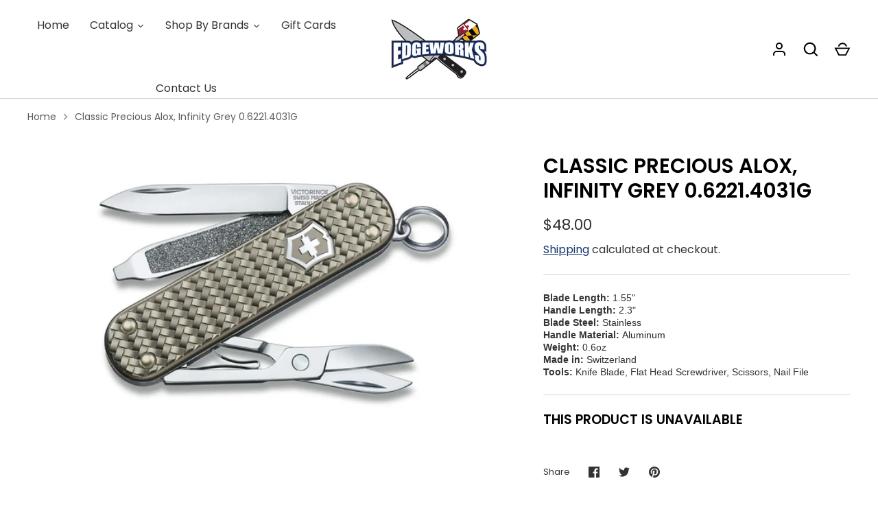

--- FILE ---
content_type: text/html; charset=utf-8
request_url: https://edgeworksonline.com/products/classic-precious-alox-infinity-grey-062214031g
body_size: 25542
content:
<!doctype html>
<html class="no-js" lang="en">
<head>
  <!-- Alchemy 4.2.5 -->
  <meta charset="utf-8" />
<meta name="viewport" content="width=device-width,initial-scale=1.0" />
<meta http-equiv="X-UA-Compatible" content="IE=edge">

<link rel="preconnect" href="https://cdn.shopify.com" crossorigin>
<link rel="preconnect" href="https://fonts.shopify.com" crossorigin>
<link rel="preconnect" href="https://monorail-edge.shopifysvc.com"><link rel="preload" as="font" href="//edgeworksonline.com/cdn/fonts/poppins/poppins_n4.0ba78fa5af9b0e1a374041b3ceaadf0a43b41362.woff2" type="font/woff2" crossorigin><link rel="preload" as="font" href="//edgeworksonline.com/cdn/fonts/poppins/poppins_n7.56758dcf284489feb014a026f3727f2f20a54626.woff2" type="font/woff2" crossorigin><link rel="preload" as="font" href="//edgeworksonline.com/cdn/fonts/poppins/poppins_i4.846ad1e22474f856bd6b81ba4585a60799a9f5d2.woff2" type="font/woff2" crossorigin><link rel="preload" as="font" href="//edgeworksonline.com/cdn/fonts/poppins/poppins_i7.42fd71da11e9d101e1e6c7932199f925f9eea42d.woff2" type="font/woff2" crossorigin><link rel="preload" as="font" href="//edgeworksonline.com/cdn/fonts/poppins/poppins_n5.ad5b4b72b59a00358afc706450c864c3c8323842.woff2" type="font/woff2" crossorigin><link rel="preload" as="font" href="//edgeworksonline.com/cdn/fonts/poppins/poppins_n6.aa29d4918bc243723d56b59572e18228ed0786f6.woff2" type="font/woff2" crossorigin><link rel="preload" as="font" href="//edgeworksonline.com/cdn/fonts/poppins/poppins_n6.aa29d4918bc243723d56b59572e18228ed0786f6.woff2" type="font/woff2" crossorigin><link rel="preload" href="//edgeworksonline.com/cdn/shop/t/9/assets/vendor.min.js?v=29476689884135146841693324628" as="script">
<link rel="preload" href="//edgeworksonline.com/cdn/shop/t/9/assets/theme.js?v=115188652593628418671693324628" as="script"><link rel="canonical" href="https://edgeworksonline.com/products/classic-precious-alox-infinity-grey-062214031g" /><link rel="shortcut icon" href="//edgeworksonline.com/cdn/shop/files/Tiny_Logo.png?v=1695763282" type="image/png" /><meta name="description" content="Blade Length: 1.55&quot; Handle Length: 2.3&quot; Blade Steel: Stainless Handle Material: Aluminum Weight: 0.6oz Made in: Switzerland Tools: Knife Blade, Flat Head Screwdriver, Scissors, Nail File">
  <title>
    Classic Precious Alox, Infinity Grey 0.6221.4031G &ndash; Edgeworks Knife &amp; Supply Co
  </title>
  <meta property="og:site_name" content="Edgeworks Knife &amp; Supply Co">
<meta property="og:url" content="https://edgeworksonline.com/products/classic-precious-alox-infinity-grey-062214031g">
<meta property="og:title" content="Classic Precious Alox, Infinity Grey 0.6221.4031G">
<meta property="og:type" content="product">
<meta property="og:description" content="Blade Length: 1.55&quot; Handle Length: 2.3&quot; Blade Steel: Stainless Handle Material: Aluminum Weight: 0.6oz Made in: Switzerland Tools: Knife Blade, Flat Head Screwdriver, Scissors, Nail File"><meta property="og:image" content="http://edgeworksonline.com/cdn/shop/files/0-6221-4031_1200x1200.jpg?v=1691085000">
  <meta property="og:image:secure_url" content="https://edgeworksonline.com/cdn/shop/files/0-6221-4031_1200x1200.jpg?v=1691085000">
  <meta property="og:image:width" content="1280">
  <meta property="og:image:height" content="720"><meta property="og:price:amount" content="48.00">
  <meta property="og:price:currency" content="USD"><meta name="twitter:card" content="summary_large_image">
<meta name="twitter:title" content="Classic Precious Alox, Infinity Grey 0.6221.4031G">
<meta name="twitter:description" content="Blade Length: 1.55&quot; Handle Length: 2.3&quot; Blade Steel: Stainless Handle Material: Aluminum Weight: 0.6oz Made in: Switzerland Tools: Knife Blade, Flat Head Screwdriver, Scissors, Nail File">

  <link href="//edgeworksonline.com/cdn/shop/t/9/assets/styles.css?v=157560710507866936571759342914" rel="stylesheet" type="text/css" media="all" />
  <script>window.performance && window.performance.mark && window.performance.mark('shopify.content_for_header.start');</script><meta id="shopify-digital-wallet" name="shopify-digital-wallet" content="/78351925558/digital_wallets/dialog">
<meta name="shopify-checkout-api-token" content="6fd8056d155c4a518316c64e06b5dfe5">
<link rel="alternate" type="application/json+oembed" href="https://edgeworksonline.com/products/classic-precious-alox-infinity-grey-062214031g.oembed">
<script async="async" src="/checkouts/internal/preloads.js?locale=en-US"></script>
<link rel="preconnect" href="https://shop.app" crossorigin="anonymous">
<script async="async" src="https://shop.app/checkouts/internal/preloads.js?locale=en-US&shop_id=78351925558" crossorigin="anonymous"></script>
<script id="shopify-features" type="application/json">{"accessToken":"6fd8056d155c4a518316c64e06b5dfe5","betas":["rich-media-storefront-analytics"],"domain":"edgeworksonline.com","predictiveSearch":true,"shopId":78351925558,"locale":"en"}</script>
<script>var Shopify = Shopify || {};
Shopify.shop = "7a1a60.myshopify.com";
Shopify.locale = "en";
Shopify.currency = {"active":"USD","rate":"1.0"};
Shopify.country = "US";
Shopify.theme = {"name":"Copy of Alchemy","id":159271584054,"schema_name":"Alchemy","schema_version":"4.2.5","theme_store_id":657,"role":"main"};
Shopify.theme.handle = "null";
Shopify.theme.style = {"id":null,"handle":null};
Shopify.cdnHost = "edgeworksonline.com/cdn";
Shopify.routes = Shopify.routes || {};
Shopify.routes.root = "/";</script>
<script type="module">!function(o){(o.Shopify=o.Shopify||{}).modules=!0}(window);</script>
<script>!function(o){function n(){var o=[];function n(){o.push(Array.prototype.slice.apply(arguments))}return n.q=o,n}var t=o.Shopify=o.Shopify||{};t.loadFeatures=n(),t.autoloadFeatures=n()}(window);</script>
<script>
  window.ShopifyPay = window.ShopifyPay || {};
  window.ShopifyPay.apiHost = "shop.app\/pay";
  window.ShopifyPay.redirectState = null;
</script>
<script id="shop-js-analytics" type="application/json">{"pageType":"product"}</script>
<script defer="defer" async type="module" src="//edgeworksonline.com/cdn/shopifycloud/shop-js/modules/v2/client.init-shop-cart-sync_IZsNAliE.en.esm.js"></script>
<script defer="defer" async type="module" src="//edgeworksonline.com/cdn/shopifycloud/shop-js/modules/v2/chunk.common_0OUaOowp.esm.js"></script>
<script type="module">
  await import("//edgeworksonline.com/cdn/shopifycloud/shop-js/modules/v2/client.init-shop-cart-sync_IZsNAliE.en.esm.js");
await import("//edgeworksonline.com/cdn/shopifycloud/shop-js/modules/v2/chunk.common_0OUaOowp.esm.js");

  window.Shopify.SignInWithShop?.initShopCartSync?.({"fedCMEnabled":true,"windoidEnabled":true});

</script>
<script>
  window.Shopify = window.Shopify || {};
  if (!window.Shopify.featureAssets) window.Shopify.featureAssets = {};
  window.Shopify.featureAssets['shop-js'] = {"shop-cart-sync":["modules/v2/client.shop-cart-sync_DLOhI_0X.en.esm.js","modules/v2/chunk.common_0OUaOowp.esm.js"],"init-fed-cm":["modules/v2/client.init-fed-cm_C6YtU0w6.en.esm.js","modules/v2/chunk.common_0OUaOowp.esm.js"],"shop-button":["modules/v2/client.shop-button_BCMx7GTG.en.esm.js","modules/v2/chunk.common_0OUaOowp.esm.js"],"shop-cash-offers":["modules/v2/client.shop-cash-offers_BT26qb5j.en.esm.js","modules/v2/chunk.common_0OUaOowp.esm.js","modules/v2/chunk.modal_CGo_dVj3.esm.js"],"init-windoid":["modules/v2/client.init-windoid_B9PkRMql.en.esm.js","modules/v2/chunk.common_0OUaOowp.esm.js"],"init-shop-email-lookup-coordinator":["modules/v2/client.init-shop-email-lookup-coordinator_DZkqjsbU.en.esm.js","modules/v2/chunk.common_0OUaOowp.esm.js"],"shop-toast-manager":["modules/v2/client.shop-toast-manager_Di2EnuM7.en.esm.js","modules/v2/chunk.common_0OUaOowp.esm.js"],"shop-login-button":["modules/v2/client.shop-login-button_BtqW_SIO.en.esm.js","modules/v2/chunk.common_0OUaOowp.esm.js","modules/v2/chunk.modal_CGo_dVj3.esm.js"],"avatar":["modules/v2/client.avatar_BTnouDA3.en.esm.js"],"pay-button":["modules/v2/client.pay-button_CWa-C9R1.en.esm.js","modules/v2/chunk.common_0OUaOowp.esm.js"],"init-shop-cart-sync":["modules/v2/client.init-shop-cart-sync_IZsNAliE.en.esm.js","modules/v2/chunk.common_0OUaOowp.esm.js"],"init-customer-accounts":["modules/v2/client.init-customer-accounts_DenGwJTU.en.esm.js","modules/v2/client.shop-login-button_BtqW_SIO.en.esm.js","modules/v2/chunk.common_0OUaOowp.esm.js","modules/v2/chunk.modal_CGo_dVj3.esm.js"],"init-shop-for-new-customer-accounts":["modules/v2/client.init-shop-for-new-customer-accounts_JdHXxpS9.en.esm.js","modules/v2/client.shop-login-button_BtqW_SIO.en.esm.js","modules/v2/chunk.common_0OUaOowp.esm.js","modules/v2/chunk.modal_CGo_dVj3.esm.js"],"init-customer-accounts-sign-up":["modules/v2/client.init-customer-accounts-sign-up_D6__K_p8.en.esm.js","modules/v2/client.shop-login-button_BtqW_SIO.en.esm.js","modules/v2/chunk.common_0OUaOowp.esm.js","modules/v2/chunk.modal_CGo_dVj3.esm.js"],"checkout-modal":["modules/v2/client.checkout-modal_C_ZQDY6s.en.esm.js","modules/v2/chunk.common_0OUaOowp.esm.js","modules/v2/chunk.modal_CGo_dVj3.esm.js"],"shop-follow-button":["modules/v2/client.shop-follow-button_XetIsj8l.en.esm.js","modules/v2/chunk.common_0OUaOowp.esm.js","modules/v2/chunk.modal_CGo_dVj3.esm.js"],"lead-capture":["modules/v2/client.lead-capture_DvA72MRN.en.esm.js","modules/v2/chunk.common_0OUaOowp.esm.js","modules/v2/chunk.modal_CGo_dVj3.esm.js"],"shop-login":["modules/v2/client.shop-login_ClXNxyh6.en.esm.js","modules/v2/chunk.common_0OUaOowp.esm.js","modules/v2/chunk.modal_CGo_dVj3.esm.js"],"payment-terms":["modules/v2/client.payment-terms_CNlwjfZz.en.esm.js","modules/v2/chunk.common_0OUaOowp.esm.js","modules/v2/chunk.modal_CGo_dVj3.esm.js"]};
</script>
<script>(function() {
  var isLoaded = false;
  function asyncLoad() {
    if (isLoaded) return;
    isLoaded = true;
    var urls = ["https:\/\/www.hukcommerce.com\/apps\/mega-menu-creator-pro\/assets\/js\/scriptfe.js?shop=7a1a60.myshopify.com"];
    for (var i = 0; i < urls.length; i++) {
      var s = document.createElement('script');
      s.type = 'text/javascript';
      s.async = true;
      s.src = urls[i];
      var x = document.getElementsByTagName('script')[0];
      x.parentNode.insertBefore(s, x);
    }
  };
  if(window.attachEvent) {
    window.attachEvent('onload', asyncLoad);
  } else {
    window.addEventListener('load', asyncLoad, false);
  }
})();</script>
<script id="__st">var __st={"a":78351925558,"offset":-18000,"reqid":"03bc6bb1-2c02-4d54-aa1d-b3c05e6784c2-1768530367","pageurl":"edgeworksonline.com\/products\/classic-precious-alox-infinity-grey-062214031g","u":"579e752d4771","p":"product","rtyp":"product","rid":8550195134774};</script>
<script>window.ShopifyPaypalV4VisibilityTracking = true;</script>
<script id="captcha-bootstrap">!function(){'use strict';const t='contact',e='account',n='new_comment',o=[[t,t],['blogs',n],['comments',n],[t,'customer']],c=[[e,'customer_login'],[e,'guest_login'],[e,'recover_customer_password'],[e,'create_customer']],r=t=>t.map((([t,e])=>`form[action*='/${t}']:not([data-nocaptcha='true']) input[name='form_type'][value='${e}']`)).join(','),a=t=>()=>t?[...document.querySelectorAll(t)].map((t=>t.form)):[];function s(){const t=[...o],e=r(t);return a(e)}const i='password',u='form_key',d=['recaptcha-v3-token','g-recaptcha-response','h-captcha-response',i],f=()=>{try{return window.sessionStorage}catch{return}},m='__shopify_v',_=t=>t.elements[u];function p(t,e,n=!1){try{const o=window.sessionStorage,c=JSON.parse(o.getItem(e)),{data:r}=function(t){const{data:e,action:n}=t;return t[m]||n?{data:e,action:n}:{data:t,action:n}}(c);for(const[e,n]of Object.entries(r))t.elements[e]&&(t.elements[e].value=n);n&&o.removeItem(e)}catch(o){console.error('form repopulation failed',{error:o})}}const l='form_type',E='cptcha';function T(t){t.dataset[E]=!0}const w=window,h=w.document,L='Shopify',v='ce_forms',y='captcha';let A=!1;((t,e)=>{const n=(g='f06e6c50-85a8-45c8-87d0-21a2b65856fe',I='https://cdn.shopify.com/shopifycloud/storefront-forms-hcaptcha/ce_storefront_forms_captcha_hcaptcha.v1.5.2.iife.js',D={infoText:'Protected by hCaptcha',privacyText:'Privacy',termsText:'Terms'},(t,e,n)=>{const o=w[L][v],c=o.bindForm;if(c)return c(t,g,e,D).then(n);var r;o.q.push([[t,g,e,D],n]),r=I,A||(h.body.append(Object.assign(h.createElement('script'),{id:'captcha-provider',async:!0,src:r})),A=!0)});var g,I,D;w[L]=w[L]||{},w[L][v]=w[L][v]||{},w[L][v].q=[],w[L][y]=w[L][y]||{},w[L][y].protect=function(t,e){n(t,void 0,e),T(t)},Object.freeze(w[L][y]),function(t,e,n,w,h,L){const[v,y,A,g]=function(t,e,n){const i=e?o:[],u=t?c:[],d=[...i,...u],f=r(d),m=r(i),_=r(d.filter((([t,e])=>n.includes(e))));return[a(f),a(m),a(_),s()]}(w,h,L),I=t=>{const e=t.target;return e instanceof HTMLFormElement?e:e&&e.form},D=t=>v().includes(t);t.addEventListener('submit',(t=>{const e=I(t);if(!e)return;const n=D(e)&&!e.dataset.hcaptchaBound&&!e.dataset.recaptchaBound,o=_(e),c=g().includes(e)&&(!o||!o.value);(n||c)&&t.preventDefault(),c&&!n&&(function(t){try{if(!f())return;!function(t){const e=f();if(!e)return;const n=_(t);if(!n)return;const o=n.value;o&&e.removeItem(o)}(t);const e=Array.from(Array(32),(()=>Math.random().toString(36)[2])).join('');!function(t,e){_(t)||t.append(Object.assign(document.createElement('input'),{type:'hidden',name:u})),t.elements[u].value=e}(t,e),function(t,e){const n=f();if(!n)return;const o=[...t.querySelectorAll(`input[type='${i}']`)].map((({name:t})=>t)),c=[...d,...o],r={};for(const[a,s]of new FormData(t).entries())c.includes(a)||(r[a]=s);n.setItem(e,JSON.stringify({[m]:1,action:t.action,data:r}))}(t,e)}catch(e){console.error('failed to persist form',e)}}(e),e.submit())}));const S=(t,e)=>{t&&!t.dataset[E]&&(n(t,e.some((e=>e===t))),T(t))};for(const o of['focusin','change'])t.addEventListener(o,(t=>{const e=I(t);D(e)&&S(e,y())}));const B=e.get('form_key'),M=e.get(l),P=B&&M;t.addEventListener('DOMContentLoaded',(()=>{const t=y();if(P)for(const e of t)e.elements[l].value===M&&p(e,B);[...new Set([...A(),...v().filter((t=>'true'===t.dataset.shopifyCaptcha))])].forEach((e=>S(e,t)))}))}(h,new URLSearchParams(w.location.search),n,t,e,['guest_login'])})(!0,!0)}();</script>
<script integrity="sha256-4kQ18oKyAcykRKYeNunJcIwy7WH5gtpwJnB7kiuLZ1E=" data-source-attribution="shopify.loadfeatures" defer="defer" src="//edgeworksonline.com/cdn/shopifycloud/storefront/assets/storefront/load_feature-a0a9edcb.js" crossorigin="anonymous"></script>
<script crossorigin="anonymous" defer="defer" src="//edgeworksonline.com/cdn/shopifycloud/storefront/assets/shopify_pay/storefront-65b4c6d7.js?v=20250812"></script>
<script data-source-attribution="shopify.dynamic_checkout.dynamic.init">var Shopify=Shopify||{};Shopify.PaymentButton=Shopify.PaymentButton||{isStorefrontPortableWallets:!0,init:function(){window.Shopify.PaymentButton.init=function(){};var t=document.createElement("script");t.src="https://edgeworksonline.com/cdn/shopifycloud/portable-wallets/latest/portable-wallets.en.js",t.type="module",document.head.appendChild(t)}};
</script>
<script data-source-attribution="shopify.dynamic_checkout.buyer_consent">
  function portableWalletsHideBuyerConsent(e){var t=document.getElementById("shopify-buyer-consent"),n=document.getElementById("shopify-subscription-policy-button");t&&n&&(t.classList.add("hidden"),t.setAttribute("aria-hidden","true"),n.removeEventListener("click",e))}function portableWalletsShowBuyerConsent(e){var t=document.getElementById("shopify-buyer-consent"),n=document.getElementById("shopify-subscription-policy-button");t&&n&&(t.classList.remove("hidden"),t.removeAttribute("aria-hidden"),n.addEventListener("click",e))}window.Shopify?.PaymentButton&&(window.Shopify.PaymentButton.hideBuyerConsent=portableWalletsHideBuyerConsent,window.Shopify.PaymentButton.showBuyerConsent=portableWalletsShowBuyerConsent);
</script>
<script data-source-attribution="shopify.dynamic_checkout.cart.bootstrap">document.addEventListener("DOMContentLoaded",(function(){function t(){return document.querySelector("shopify-accelerated-checkout-cart, shopify-accelerated-checkout")}if(t())Shopify.PaymentButton.init();else{new MutationObserver((function(e,n){t()&&(Shopify.PaymentButton.init(),n.disconnect())})).observe(document.body,{childList:!0,subtree:!0})}}));
</script>
<link id="shopify-accelerated-checkout-styles" rel="stylesheet" media="screen" href="https://edgeworksonline.com/cdn/shopifycloud/portable-wallets/latest/accelerated-checkout-backwards-compat.css" crossorigin="anonymous">
<style id="shopify-accelerated-checkout-cart">
        #shopify-buyer-consent {
  margin-top: 1em;
  display: inline-block;
  width: 100%;
}

#shopify-buyer-consent.hidden {
  display: none;
}

#shopify-subscription-policy-button {
  background: none;
  border: none;
  padding: 0;
  text-decoration: underline;
  font-size: inherit;
  cursor: pointer;
}

#shopify-subscription-policy-button::before {
  box-shadow: none;
}

      </style>
<script id="sections-script" data-sections="product-recommendations" defer="defer" src="//edgeworksonline.com/cdn/shop/t/9/compiled_assets/scripts.js?2041"></script>
<script>window.performance && window.performance.mark && window.performance.mark('shopify.content_for_header.end');</script>

<script id="etsMMNavigator">
    var ETS_MM_MONEY_FORMAT = "${{amount}}";
    var ETS_MM_LINK_LIST = [{id: "main-menu", title: "Main menu", items: ["/","/collections/all","/collections/cutlery","/collections/sharpener","/collections/axes","/collections/flashlights","/collections/darts","/pages/brands","/pages/contact",]},{id: "footer", title: "Footer menu", items: ["/","/collections/all","/pages/brand-list","/search",]},{id: "545341669686-child-e7c6684dc6f036a4fc2fe6ab45311dc6-legacy-knives", title: "Knives", items: ["/collections/folding-knives","/collections/fixed-blade-knives",]},{id: "560031433014-child-3a0952eefb9c0a4d90459f2653370ca4-legacy-folding-knives", title: "Folding Knives", items: ["/collections/folding-knives","/collections/assisted-knives","/collections/flipper-knife","/collections/slipjoint-knives",]},{id: "567653433654-child-7df6906e29a9c81c03a458a4011950ad-legacy-cutlery", title: "Cutlery", items: ["/collections/cutlery","/collections/kikuichi","/collections/messermeister","/collections/shun","/collections/spyderco-cutlery","/collections/victorinox-cutlery","/collections/wusthof",]},{id: "567653466422-child-f72e4081c0d0048752205272bf609cfa-legacy-boker", title: "Boker", items: ["/collections/core-pro",]},{id: "567653531958-child-cca309d6a25aa2490242fa98a2932c48-legacy-kikuichi", title: "Kikuichi", items: ["/collections/gold-kokaji",]},{id: "567653597494-child-2d70d0b57580a7ab46e0414502373955-legacy-messermeister", title: "Messermeister", items: ["/collections/oliva",]},{id: "567653663030-child-c3e892a5cda28f051d92d3884c59ecaa-legacy-shun", title: "Shun", items: ["/collections/shun-classic",]},{id: "567653728566-child-554c3597e5429cb1b6dfe42e3bbd9486-legacy-spyderco", title: "Spyderco", items: ["/collections/spyderco-itamae-series",]},{id: "567653794102-child-5311952f93c7a648b1fb3f2f992287c3-legacy-victorinox", title: "Victorinox", items: ["/collections/victorinox-cutlery",]},{id: "567653859638-child-7353a013f3935b3069954911348b9d0f-legacy-wusthof", title: "Wusthof", items: ["/collections/wusthof-classic-ikon",]},{id: "knives", title: "Knives", items: ["/collections/folding-knives","/collections/fixed-blade-knives","/collections/cutlery",]},{id: "567681384758-child-67cfd9ce531cfbddbbfcc88ef6edd6e3-legacy-folding-knives", title: "Folding Knives", items: ["/collections/assisted-knives","/collections/flipper-knife","/collections/slipjoint-knives",]},{id: "567682629942-child-b24b2ba31fafee2d493749f9f25b0801-legacy-fixed-blade-knives", title: "Fixed Blade Knives", items: ["/collections/fixed-blade-knives",]},{id: "567685841206-child-63d78d11260946572326828c7159fed1-legacy-cutlery", title: "Cutlery", items: ["/collections/downtown-collection",]},{id: "560031596854-child-b7221ce2de0cc63dd5ffb02398d61e3f-legacy-fixed-blades", title: "Fixed Blades", items: ["/collections/fixed-blade-knives",]},{id: "block-vendors", title: "Block Vendors", items: ["https://fgh.dfgh","https://dsfgh.fgh",]},{id: "policies", title: "Policies", items: ["/policies/privacy-policy","/policies/refund-policy","/policies/shipping-policy","/policies/terms-of-service",]},{id: "customer-account-main-menu", title: "Customer account main menu", items: ["/","https://account.edgeworksonline.com/orders?locale=en&region_country=US",]},];
</script>
<script type="text/javascript">
    var ETS_MM_CART_ITEM_COUNT = 0;
</script>

<script src="//edgeworksonline.com/cdn/shop/t/9/assets/ets_mm_config.js?v=59323733107879718921693324628" type="text/javascript"></script>

  <script>document.documentElement.className = document.documentElement.className.replace('no-js', 'js');</script>

  <script src="//edgeworksonline.com/cdn/shop/t/9/assets/huk-megamenu.js?v=91782382090169622491693413280" defer="defer"></script>
  <link href="//edgeworksonline.com/cdn/shop/t/9/assets/huk-megamenu.css?v=53602801516256585861693413272" rel="stylesheet" type="text/css" media="all" />

  
		
		<script id="hukmegamenu-data" type="application/json">[{"id":929511010,"title":"Home","settings":{"sub_menu_type":"flyout-submenu","sub_menu_width":"automatic","sub_menu_style":{"width":"automatic","background":{"image":"","position":"center center","repeat":"no-repeat","size":"auto"}},"use_masonry":false,"scrollbar":false,"submenu_height":200,"masonry":{"col":3},"flyout":{"position":"left","width":"200","min_height":""},"mega":{"position":"fullwidth","width":"900","min_height":"0"},"tab":{"position":"left","width":"900","tab_control_w":"3","min_height":""},"disable_link":false,"link":{"type":"home-page","options":{"url":"\/"}},"type":"text-link","add_badge":false,"badge":{"text":"","background":"","color":""},"add_icon":false,"icon":{"class":"","title":""},"product":{"id":"","title":"","handle":"","image":"","image_position":"top","compare_price":false,"price":"","special_price":""},"collection":{"id":"","title":"","handle":"","image":"","image_position":"above"},"social":{"facebook":"","twitter":"","pinterest":"","instagram":""},"map":"","contact":{"name":"Name","email":"Email","button":"Send","message":"Message...","success_message":"Thanks for contacting us. We will get back to you as soon as possible."},"image":{"url":"","width":"","position":"left"},"imgswap":{"before":"","after":"","position":"notext","effect":"fade"},"search":{"place_holder":"Search","show_as_icon":false,"position":"left"},"custom_html":"","display_asheading_menu_item":false,"open_new_tab":false,"hide_ondesktop":false,"hide_onmobile":false,"hide_ontablet":false,"style":{"id":"0","width":"automatic","color":"#444444","align":"left","font_size":"","font_family":"","font_style":"normal","text_transform":"normal","text_decoration":"none","custom_class":"","text_shadow":"","border":"","background":"","margin":"","padding":""},"effect":[]},"childrens":[]},{"id":817430492,"title":"Catalog","settings":{"sub_menu_type":"tabs-submenu","sub_menu_width":"automatic","sub_menu_style":{"width":"automatic","background":{"image":"","position":"center center","repeat":"no-repeat","size":"auto"}},"use_masonry":false,"scrollbar":false,"submenu_height":200,"masonry":{"col":3},"flyout":{"position":"left","width":"200","min_height":""},"mega":{"position":"fullwidth","width":"900","min_height":"0"},"tab":{"position":"left","width":"900","tab_control_w":"2","min_height":""},"disable_link":false,"link":{"type":"custom-link","options":{"url":""}},"type":"text-link","add_badge":false,"badge":{"text":"","background":"","color":""},"add_icon":false,"icon":{"class":"","title":""},"product":{"id":"","title":"","handle":"","image":"","image_position":"top","compare_price":false,"price":"","special_price":""},"collection":{"id":"","title":"","handle":"","image":"","image_position":"above"},"social":{"facebook":"","twitter":"","pinterest":"","instagram":""},"map":"","contact":{"name":"Name","email":"Email","button":"Send","message":"Message...","success_message":"Thanks for contacting us. We will get back to you as soon as possible."},"image":{"url":"","width":"","position":"left"},"imgswap":{"before":"","after":"","position":"notext","effect":"fade"},"search":{"place_holder":"Search","show_as_icon":false,"position":"left"},"custom_html":"","display_asheading_menu_item":false,"open_new_tab":false,"hide_ondesktop":false,"hide_onmobile":false,"hide_ontablet":false,"style":{"id":"1","width":"automatic","color":"#444444","align":"left","font_size":"","font_family":"","font_style":"normal","text_transform":"normal","text_decoration":"none","custom_class":"","text_shadow":"","border":"","background":"","margin":"","padding":""},"effect":[]},"childrens":[{"id":343680418,"title":"Folding Knives","settings":{"style":{"id":"01","width":"automatic","color":"#444444","align":"left","font_size":"","font_family":"","font_style":"normal","text_transform":"normal","text_decoration":"none","custom_class":"","text_shadow":"","border":"","background":"","margin":"","padding":""},"disable_link":false,"link":{"type":"collection","options":{"url":"\/collections\/folding-knives","title":"Folding Knives","filter":"","id":"455463993654"}},"type":"text-link","add_badge":false,"badge":{"text":"","background":"","color":""},"add_icon":false,"icon":{"class":"","title":""},"product":{"id":"","title":"","handle":"","image":"","image_position":"top","compare_price":false,"price":"","special_price":""},"collection":{"id":"","title":"","handle":"","image":"","image_position":"above"},"social":{"facebook":"","twitter":"","pinterest":"","instagram":""},"map":"","contact":{"name":"Name","email":"Email","button":"Send","message":"Message...","success_message":"Thanks for contacting us. We will get back to you as soon as possible."},"image":{"url":"","width":"","position":"left"},"imgswap":{"before":"","after":"","position":"notext","effect":"fade"},"search":{"place_holder":"Search","show_as_icon":false,"position":"left"},"custom_html":"","display_asheading_menu_item":false,"open_new_tab":false,"hide_ondesktop":false,"hide_onmobile":false,"hide_ontablet":false,"effect":[]},"childrens":[{"id":733994994,"title":"All Folding Knives","settings":{"style":{"id":"001","width":"4","color":"#444444","align":"left","font_size":"","font_family":"","font_style":"normal","text_transform":"normal","text_decoration":"none","custom_class":"","text_shadow":"","border":"","background":"","margin":"","padding":""},"disable_link":false,"link":{"type":"collection","options":{"url":"\/collections\/folding-knives","title":"Folding Knives","filter":"","id":"455463993654"}},"type":"image","add_badge":false,"badge":{"text":"","background":"","color":""},"add_icon":false,"icon":{"class":"","title":""},"product":{"id":"","title":"","handle":"","image":"","image_position":"top","compare_price":false,"price":"","special_price":""},"collection":{"id":"","title":"","handle":"","image":"","image_position":"above"},"social":{"facebook":"","twitter":"","pinterest":"","instagram":""},"map":"","contact":{"name":"Name","email":"Email","button":"Send","message":"Message...","success_message":"Thanks for contacting us. We will get back to you as soon as possible."},"image":{"url":"https:\/\/cdn.shopify.com\/s\/files\/1\/0783\/5192\/5558\/files\/folding.webp?v=1690143806","width":190,"position":"above"},"imgswap":{"before":"","after":"","position":"notext","effect":"fade"},"search":{"place_holder":"Search","show_as_icon":false,"position":"left"},"custom_html":"","display_asheading_menu_item":false,"open_new_tab":false,"hide_ondesktop":false,"hide_onmobile":false,"hide_ontablet":false,"effect":[]},"childrens":[]},{"id":110667879,"title":"Sprint Native 5, 15V and Brown G-10 Handle C41GPBN15V5","settings":{"style":{"id":"101","width":"3","color":"#444444","align":"left","font_size":"","font_family":"","font_style":"normal","text_transform":"normal","text_decoration":"none","custom_class":"","text_shadow":"","border":"","background":"","margin":"","padding":""},"disable_link":false,"link":{"type":"custom-link","options":{"url":""}},"type":"product","add_badge":true,"badge":{"text":"HOT ITEM!","background":"rgb(241, 19, 19)","color":""},"add_icon":false,"icon":{"class":"","title":""},"product":{"id":"10285297991990","title":"Sprint Native 5, 15V and Brown G-10 Handle C41GPBN15V5","handle":"sprint-native-5-15v-and-brown-g-10-handle-c41gpbn15v5","image":"https:\/\/cdn.shopify.com\/s\/files\/1\/0783\/5192\/5558\/files\/C41GPBN15V5.1.jpg?v=1753476486","image_position":"top","compare_price":false,"price":"225.00","variant_id":"52453457166646","variant_length":"1","special_price":"null"},"collection":{"id":"","title":"","handle":"","image":"","image_position":"above"},"social":{"facebook":"","twitter":"","pinterest":"","instagram":""},"map":"","contact":{"name":"Name","email":"Email","button":"Send","message":"Message...","success_message":"Thanks for contacting us. We will get back to you as soon as possible."},"image":{"url":"","width":"","position":"left"},"imgswap":{"before":"","after":"","position":"notext","effect":"fade"},"search":{"place_holder":"Search","show_as_icon":false,"position":"left"},"custom_html":"","display_asheading_menu_item":false,"open_new_tab":false,"hide_ondesktop":false,"hide_onmobile":false,"hide_ontablet":false,"effect":[]},"childrens":[]},{"id":836455446,"title":"Flipper Knives","settings":{"style":{"id":"201","width":"6","color":"#444444","align":"left","font_size":"","font_family":"","font_style":"normal","text_transform":"normal","text_decoration":"none","custom_class":"","text_shadow":"","border":"","background":"","margin":"","padding":""},"disable_link":false,"link":{"type":"collection","options":{"url":"\/collections\/flipper-knife","title":"Flipper Knives","filter":"","id":"455464354102"}},"type":"text-link","add_badge":false,"badge":{"text":"","background":"","color":""},"add_icon":false,"icon":{"class":"","title":""},"product":{"id":"","title":"","handle":"","image":"","image_position":"top","compare_price":false,"price":"","special_price":""},"collection":{"id":"455464354102","title":"Flipper Knives","handle":"flipper-knife","image_position":"above"},"social":{"facebook":"","twitter":"","pinterest":"","instagram":""},"map":"","contact":{"name":"Name","email":"Email","button":"Send","message":"Message...","success_message":"Thanks for contacting us. We will get back to you as soon as possible."},"image":{"url":"","width":92,"position":"left"},"imgswap":{"before":"","after":"","position":"notext","effect":"fade"},"search":{"place_holder":"Search","show_as_icon":false,"position":"left"},"custom_html":"","display_asheading_menu_item":true,"open_new_tab":false,"hide_ondesktop":false,"hide_onmobile":false,"hide_ontablet":false,"effect":[]},"childrens":[]},{"id":797980749,"title":"Assisted Opening Knives","settings":{"style":{"id":"301","width":"6","color":"#444444","align":"left","font_size":"","font_family":"","font_style":"normal","text_transform":"normal","text_decoration":"none","custom_class":"","text_shadow":"","border":"","background":"","margin":"","padding":""},"disable_link":false,"link":{"type":"collection","options":{"url":"\/collections\/assisted-knives","title":"Assisted Opening Knives","filter":"","id":"455464288566"}},"type":"text-link","add_badge":false,"badge":{"text":"","background":"","color":""},"add_icon":false,"icon":{"class":"","title":""},"product":{"id":"","title":"","handle":"","image":"","image_position":"top","compare_price":false,"price":"","special_price":""},"collection":{"id":"","title":"","handle":"","image":"","image_position":"above"},"social":{"facebook":"","twitter":"","pinterest":"","instagram":""},"map":"","contact":{"name":"Name","email":"Email","button":"Send","message":"Message...","success_message":"Thanks for contacting us. We will get back to you as soon as possible."},"image":{"url":"","width":"","position":"left"},"imgswap":{"before":"","after":"","position":"notext","effect":"fade"},"search":{"place_holder":"Search","show_as_icon":false,"position":"left"},"custom_html":"","display_asheading_menu_item":true,"open_new_tab":false,"hide_ondesktop":false,"hide_onmobile":false,"hide_ontablet":false,"effect":[]},"childrens":[]},{"id":807423690,"title":"Slipjoint Knives","settings":{"style":{"id":"401","width":"6","color":"#444444","align":"left","font_size":"","font_family":"","font_style":"normal","text_transform":"normal","text_decoration":"none","custom_class":"","text_shadow":"","border":"","background":"","margin":"","padding":""},"disable_link":false,"link":{"type":"collection","options":{"url":"\/collections\/slipjoint-knives","title":"Slipjoint Knives","filter":"","id":"455464190262"}},"type":"text-link","add_badge":false,"badge":{"text":"","background":"","color":""},"add_icon":false,"icon":{"class":"","title":""},"product":{"id":"","title":"","handle":"","image":"","image_position":"top","compare_price":false,"price":"","special_price":""},"collection":{"id":"457043083574","title":"ESEE","handle":"esee","image_position":"above"},"social":{"facebook":"","twitter":"","pinterest":"","instagram":""},"map":"","contact":{"name":"Name","email":"Email","button":"Send","message":"Message...","success_message":"Thanks for contacting us. We will get back to you as soon as possible."},"image":{"url":"","width":"","position":"left"},"imgswap":{"before":"","after":"","position":"notext","effect":"fade"},"search":{"place_holder":"Search","show_as_icon":false,"position":"left"},"custom_html":"","display_asheading_menu_item":true,"open_new_tab":false,"hide_ondesktop":false,"hide_onmobile":false,"hide_ontablet":false,"effect":[]},"childrens":[]},{"id":246903947,"title":"Multi-Tool Knives","settings":{"style":{"id":"501","width":"automatic","color":"#444444","align":"left","font_size":"","font_family":"","font_style":"normal","text_transform":"normal","text_decoration":"none","custom_class":"","text_shadow":"","border":"","background":"","margin":"","padding":""},"disable_link":false,"link":{"type":"collection","options":{"url":"\/collections\/multi-tool","title":"Multi-Tool","filter":"","id":"455464419638"}},"type":"text-link","add_badge":false,"badge":{"text":"","background":"","color":""},"add_icon":false,"icon":{"class":"","title":""},"product":{"id":"","title":"","handle":"","image":"","image_position":"top","compare_price":false,"price":"","special_price":""},"collection":{"id":"","title":"","handle":"","image":"","image_position":"above"},"social":{"facebook":"","twitter":"","pinterest":"","instagram":""},"map":"","contact":{"name":"Name","email":"Email","button":"Send","message":"Message...","success_message":"Thanks for contacting us. We will get back to you as soon as possible."},"image":{"url":"","width":"","position":"left"},"imgswap":{"before":"","after":"","position":"notext","effect":"fade"},"search":{"place_holder":"Search","show_as_icon":false,"position":"left"},"custom_html":"","display_asheading_menu_item":true,"open_new_tab":false,"hide_ondesktop":false,"hide_onmobile":false,"hide_ontablet":false,"effect":[]},"childrens":[]}]},{"id":273257292,"title":"Fixed Blade Knives","settings":{"style":{"id":"11","width":"automatic","color":"#444444","align":"left","font_size":"","font_family":"","font_style":"normal","text_transform":"normal","text_decoration":"none","custom_class":"","text_shadow":"","border":"","background":"","margin":"","padding":""},"disable_link":false,"link":{"type":"custom-link","options":{"url":""}},"type":"text-link","add_badge":false,"badge":{"text":"","background":"","color":""},"add_icon":false,"icon":{"class":"","title":""},"product":{"id":"","title":"","handle":"","image":"","image_position":"top","compare_price":false,"price":"","special_price":""},"collection":{"id":"","title":"","handle":"","image":"","image_position":"above"},"social":{"facebook":"","twitter":"","pinterest":"","instagram":""},"map":"","contact":{"name":"Name","email":"Email","button":"Send","message":"Message...","success_message":"Thanks for contacting us. We will get back to you as soon as possible."},"image":{"url":"","width":"","position":"left"},"imgswap":{"before":"","after":"","position":"notext","effect":"fade"},"search":{"place_holder":"Search","show_as_icon":false,"position":"left"},"custom_html":"","display_asheading_menu_item":false,"open_new_tab":false,"hide_ondesktop":false,"hide_onmobile":false,"hide_ontablet":false,"effect":[]},"childrens":[{"id":909952260,"title":"All Fixed Blades","settings":{"style":{"id":"011","width":"4","color":"#444444","align":"left","font_size":"","font_family":"","font_style":"normal","text_transform":"normal","text_decoration":"none","custom_class":"","text_shadow":"","border":"","background":"","margin":"","padding":""},"disable_link":false,"link":{"type":"collection","options":{"url":"\/collections\/fixed-blade-knives","title":"Fixed Blade Knives","filter":"","id":"455464157494"}},"type":"image","add_badge":false,"badge":{"text":"","background":"","color":""},"add_icon":false,"icon":{"class":"","title":""},"product":{"id":"","title":"","handle":"","image":"","image_position":"top","compare_price":false,"price":"","special_price":""},"collection":{"id":"459861885238","title":"Market St. Collection","handle":"market-st-collection","image_position":"above","image":""},"social":{"facebook":"","twitter":"","pinterest":"","instagram":""},"map":"","contact":{"name":"Name","email":"Email","button":"Send","message":"Message...","success_message":"Thanks for contacting us. We will get back to you as soon as possible."},"image":{"url":"https:\/\/cdn.shopify.com\/s\/files\/1\/0783\/5192\/5558\/files\/fixedblades.webp?v=1690148040","width":190,"position":"above"},"imgswap":{"before":"","after":"","position":"notext","effect":"fade"},"search":{"place_holder":"Search","show_as_icon":false,"position":"left"},"custom_html":"","display_asheading_menu_item":false,"open_new_tab":false,"hide_ondesktop":false,"hide_onmobile":false,"hide_ontablet":false,"effect":[],"title":"Market St. Collection"},"childrens":[]},{"id":702763241,"title":"Dacian Fixed Blade, Black CeraKote MagnaCut with Black Micarta 203BK-02","settings":{"style":{"id":"111","width":"3","color":"#444444","align":"left","font_size":"","font_family":"","font_style":"normal","text_transform":"normal","text_decoration":"none","custom_class":"","text_shadow":"","border":"","background":"","margin":"","padding":""},"disable_link":false,"link":{"type":"custom-link","options":{"url":""}},"type":"product","add_badge":true,"badge":{"text":"HOT ITEM!","background":"rgb(233, 54, 54)","color":""},"add_icon":false,"icon":{"class":"","title":""},"product":{"id":"10283708514614","title":"Dacian Fixed Blade, Black CeraKote MagnaCut with Black Micarta 203BK-02","handle":"dacian-fixed-blade-black-cerakote-magnacut-with-black-micarta-203bk-02","image":"https:\/\/cdn.shopify.com\/s\/files\/1\/0783\/5192\/5558\/files\/203BK-02.1.jpg?v=1752947800","image_position":"top","compare_price":false,"price":"300.00","variant_id":"52443688796470","variant_length":"1","special_price":"null"},"collection":{"id":"457043083574","title":"ESEE","handle":"esee","image_position":"above","image":""},"social":{"facebook":"","twitter":"","pinterest":"","instagram":""},"map":"","contact":{"name":"Name","email":"Email","button":"Send","message":"Message...","success_message":"Thanks for contacting us. We will get back to you as soon as possible."},"image":{"url":"https:\/\/cdn.shopify.com\/s\/files\/1\/0783\/5192\/5558\/files\/Dreamer-Light-Utility-1.jpg?v=1691083137","width":166,"position":"left"},"imgswap":{"before":"","after":"","position":"notext","effect":"fade"},"search":{"place_holder":"Search","show_as_icon":false,"position":"left"},"custom_html":"","display_asheading_menu_item":false,"open_new_tab":false,"hide_ondesktop":false,"hide_onmobile":true,"hide_ontablet":false,"effect":[],"title":"ESEE"},"childrens":[]},{"id":686074915,"title":"Hand Made Fixed Blades","settings":{"style":{"id":"211","width":"6","color":"#444444","align":"left","font_size":"","font_family":"","font_style":"normal","text_transform":"normal","text_decoration":"none","custom_class":"","text_shadow":"","border":"","background":"","margin":"","padding":""},"disable_link":false,"link":{"type":"collection","options":{"url":"\/collections\/hand-made-fixed-blades","title":"Hand Made Fixed Blades","filter":"","id":"461031833910"}},"type":"text-link","add_badge":false,"badge":{"text":"","background":"","color":""},"add_icon":false,"icon":{"class":"","title":""},"product":{"id":"","title":"","handle":"","image":"","image_position":"top","compare_price":false,"price":"","special_price":""},"collection":{"id":"","title":"","handle":"","image":"","image_position":"above"},"social":{"facebook":"","twitter":"","pinterest":"","instagram":""},"map":"","contact":{"name":"Name","email":"Email","button":"Send","message":"Message...","success_message":"Thanks for contacting us. We will get back to you as soon as possible."},"image":{"url":"","width":"","position":"left"},"imgswap":{"before":"","after":"","position":"notext","effect":"fade"},"search":{"place_holder":"Search","show_as_icon":false,"position":"left"},"custom_html":"","display_asheading_menu_item":true,"open_new_tab":false,"hide_ondesktop":false,"hide_onmobile":false,"hide_ontablet":false,"effect":[]},"childrens":[]},{"id":686074915,"title":"Camping Knives","settings":{"style":{"id":"311","width":"6","color":"#444444","align":"left","font_size":"","font_family":"","font_style":"normal","text_transform":"normal","text_decoration":"none","custom_class":"","text_shadow":"","border":"","background":"","margin":"","padding":""},"disable_link":false,"link":{"type":"collection","options":{"url":"\/collections\/camping-fixed-blades","title":"Camping Fixed Blades","filter":"","id":"461047857462"}},"type":"text-link","add_badge":false,"badge":{"text":"","background":"","color":""},"add_icon":false,"icon":{"class":"","title":""},"product":{"id":"","title":"","handle":"","image":"","image_position":"top","compare_price":false,"price":"","special_price":""},"collection":{"id":"","title":"","handle":"","image":"","image_position":"above"},"social":{"facebook":"","twitter":"","pinterest":"","instagram":""},"map":"","contact":{"name":"Name","email":"Email","button":"Send","message":"Message...","success_message":"Thanks for contacting us. We will get back to you as soon as possible."},"image":{"url":"","width":"","position":"left"},"imgswap":{"before":"","after":"","position":"notext","effect":"fade"},"search":{"place_holder":"Search","show_as_icon":false,"position":"left"},"custom_html":"","display_asheading_menu_item":true,"open_new_tab":false,"hide_ondesktop":false,"hide_onmobile":false,"hide_ontablet":false,"effect":[]},"childrens":[]},{"id":159884799,"title":"Hunting Knives","settings":{"style":{"id":"411","width":"automatic","color":"#444444","align":"left","font_size":"","font_family":"","font_style":"normal","text_transform":"normal","text_decoration":"none","custom_class":"","text_shadow":"","border":"","background":"","margin":"","padding":""},"disable_link":false,"link":{"type":"collection","options":{"url":"\/collections\/hunting-fixed-blades","title":"Hunting Fixed Blades","filter":"","id":"461047824694"}},"type":"text-link","add_badge":false,"badge":{"text":"","background":"","color":""},"add_icon":false,"icon":{"class":"","title":""},"product":{"id":"","title":"","handle":"","image":"","image_position":"top","compare_price":false,"price":"","special_price":""},"collection":{"id":"","title":"","handle":"","image":"","image_position":"above"},"social":{"facebook":"","twitter":"","pinterest":"","instagram":""},"map":"","contact":{"name":"Name","email":"Email","button":"Send","message":"Message...","success_message":"Thanks for contacting us. We will get back to you as soon as possible."},"image":{"url":"","width":"","position":"left"},"imgswap":{"before":"","after":"","position":"notext","effect":"fade"},"search":{"place_holder":"Search","show_as_icon":false,"position":"left"},"custom_html":"","display_asheading_menu_item":true,"open_new_tab":false,"hide_ondesktop":false,"hide_onmobile":false,"hide_ontablet":false,"effect":[]},"childrens":[]},{"id":629503387,"title":"EDC Fixed Blades","settings":{"style":{"id":"511","width":"automatic","color":"#444444","align":"left","font_size":"","font_family":"","font_style":"normal","text_transform":"normal","text_decoration":"none","custom_class":"","text_shadow":"","border":"","background":"","margin":"","padding":""},"disable_link":false,"link":{"type":"collection","options":{"url":"\/collections\/edc-fixed-blades","title":"EDC Fixed Blades","filter":"","id":"461047791926"}},"type":"text-link","add_badge":false,"badge":{"text":"","background":"","color":""},"add_icon":false,"icon":{"class":"","title":""},"product":{"id":"","title":"","handle":"","image":"","image_position":"top","compare_price":false,"price":"","special_price":""},"collection":{"id":"","title":"","handle":"","image":"","image_position":"above"},"social":{"facebook":"","twitter":"","pinterest":"","instagram":""},"map":"","contact":{"name":"Name","email":"Email","button":"Send","message":"Message...","success_message":"Thanks for contacting us. We will get back to you as soon as possible."},"image":{"url":"","width":"","position":"left"},"imgswap":{"before":"","after":"","position":"notext","effect":"fade"},"search":{"place_holder":"Search","show_as_icon":false,"position":"left"},"custom_html":"","display_asheading_menu_item":true,"open_new_tab":false,"hide_ondesktop":false,"hide_onmobile":false,"hide_ontablet":false,"effect":[]},"childrens":[]}]},{"id":273257292,"title":"Kitchen Cutlery","settings":{"style":{"id":"21","width":"automatic","color":"#444444","align":"left","font_size":"","font_family":"","font_style":"normal","text_transform":"normal","text_decoration":"none","custom_class":"","text_shadow":"","border":"","background":"","margin":"","padding":""},"disable_link":false,"link":{"type":"custom-link","options":{"url":""}},"type":"text-link","add_badge":false,"badge":{"text":"","background":"","color":""},"add_icon":false,"icon":{"class":"","title":""},"product":{"id":"","title":"","handle":"","image":"","image_position":"top","compare_price":false,"price":"","special_price":""},"collection":{"id":"","title":"","handle":"","image":"","image_position":"above"},"social":{"facebook":"","twitter":"","pinterest":"","instagram":""},"map":"","contact":{"name":"Name","email":"Email","button":"Send","message":"Message...","success_message":"Thanks for contacting us. We will get back to you as soon as possible."},"image":{"url":"","width":"","position":"left"},"imgswap":{"before":"","after":"","position":"notext","effect":"fade"},"search":{"place_holder":"Search","show_as_icon":false,"position":"left"},"custom_html":"","display_asheading_menu_item":false,"open_new_tab":false,"hide_ondesktop":false,"hide_onmobile":false,"hide_ontablet":false,"effect":[]},"childrens":[{"id":716455805,"title":"Downtown Collection","settings":{"style":{"id":"021","width":"automatic","color":"#444444","align":"center","font_size":"","font_family":"","font_style":"normal","text_transform":"normal","text_decoration":"none","custom_class":"","text_shadow":"","border":"","background":"","margin":"","padding":""},"disable_link":false,"link":{"type":"custom-link","options":{"url":""}},"type":"collection","add_badge":false,"badge":{"text":"","background":"","color":""},"add_icon":false,"icon":{"class":"","title":""},"product":{"id":"","title":"","handle":"","image":"","image_position":"top","compare_price":false,"price":"","special_price":""},"collection":{"id":"457043050806","title":"Downtown Collection","handle":"downtown-collection","image":"https:\/\/cdn.shopify.com\/s\/files\/1\/0783\/5192\/5558\/collections\/cutlery-2.webp?v=1695052326","image_position":"above"},"social":{"facebook":"","twitter":"","pinterest":"","instagram":""},"map":"","contact":{"name":"Name","email":"Email","button":"Send","message":"Message...","success_message":"Thanks for contacting us. We will get back to you as soon as possible."},"image":{"url":"","width":"","position":"left"},"imgswap":{"before":"","after":"","position":"notext","effect":"fade"},"search":{"place_holder":"Search","show_as_icon":false,"position":"left"},"custom_html":"","display_asheading_menu_item":false,"open_new_tab":false,"hide_ondesktop":false,"hide_onmobile":false,"hide_ontablet":false,"effect":[],"title":"Downtown Collection"},"childrens":[]},{"id":551585111,"title":"Market St. Collection","settings":{"style":{"id":"121","width":"2","color":"#444444","align":"center","font_size":"","font_family":"","font_style":"normal","text_transform":"normal","text_decoration":"none","custom_class":"","text_shadow":"","border":"","background":"","margin":"","padding":""},"disable_link":false,"link":{"type":"custom-link","options":{"url":""}},"type":"collection","add_badge":false,"badge":{"text":"","background":"","color":""},"add_icon":false,"icon":{"class":"","title":""},"product":{"id":"","title":"","handle":"","image":"","image_position":"top","compare_price":false,"price":"","special_price":""},"collection":{"id":"459861885238","title":"Market St. Collection","handle":"market-st-collection","image":"https:\/\/cdn.shopify.com\/s\/files\/1\/0783\/5192\/5558\/collections\/Market-St-logo-lg.jpg?v=1695052342","image_position":"above"},"social":{"facebook":"","twitter":"","pinterest":"","instagram":""},"map":"","contact":{"name":"Name","email":"Email","button":"Send","message":"Message...","success_message":"Thanks for contacting us. We will get back to you as soon as possible."},"image":{"url":"","width":"","position":"left"},"imgswap":{"before":"","after":"","position":"notext","effect":"fade"},"search":{"place_holder":"Search","show_as_icon":false,"position":"left"},"custom_html":"","display_asheading_menu_item":false,"open_new_tab":false,"hide_ondesktop":false,"hide_onmobile":false,"hide_ontablet":false,"effect":[],"title":"Market St. Collection"},"childrens":[]},{"id":189493414,"title":"Boker","settings":{"style":{"id":"221","width":"2","color":"#444444","align":"left","font_size":"","font_family":"","font_style":"normal","text_transform":"normal","text_decoration":"none","custom_class":"","text_shadow":"","border":"","background":"","margin":"","padding":""},"disable_link":false,"link":{"type":"collection","options":{"url":"\/collections\/all","title":"","filter":"","id":0}},"type":"text-link","add_badge":false,"badge":{"text":"","background":"","color":""},"add_icon":false,"icon":{"class":"","title":""},"product":{"id":"","title":"","handle":"","image":"","image_position":"top","compare_price":false,"price":"","special_price":""},"collection":{"id":"","title":"","handle":"","image":"","image_position":"above"},"social":{"facebook":"","twitter":"","pinterest":"","instagram":""},"map":"","contact":{"name":"Name","email":"Email","button":"Send","message":"Message...","success_message":"Thanks for contacting us. We will get back to you as soon as possible."},"image":{"url":"","width":"","position":"left"},"imgswap":{"before":"","after":"","position":"notext","effect":"fade"},"search":{"place_holder":"Search","show_as_icon":false,"position":"left"},"custom_html":"","display_asheading_menu_item":true,"open_new_tab":false,"hide_ondesktop":false,"hide_onmobile":false,"hide_ontablet":false,"effect":[]},"childrens":[{"id":683748585,"title":"Core Pro","settings":{"style":{"id":"0221","width":"automatic","color":"#444444","align":"left","font_size":"","font_family":"","font_style":"normal","text_transform":"normal","text_decoration":"none","custom_class":"","text_shadow":"","border":"","background":"","margin":"","padding":""},"disable_link":false,"link":{"type":"collection","options":{"url":"\/collections\/core-pro","title":"Core Pro","filter":"","id":"459860967734"}},"type":"text-link","add_badge":false,"badge":{"text":"","background":"","color":""},"add_icon":false,"icon":{"class":"","title":""},"product":{"id":"","title":"","handle":"","image":"","image_position":"top","compare_price":false,"price":"","special_price":""},"collection":{"id":"","title":"","handle":"","image":"","image_position":"above"},"social":{"facebook":"","twitter":"","pinterest":"","instagram":""},"map":"","contact":{"name":"Name","email":"Email","button":"Send","message":"Message...","success_message":"Thanks for contacting us. We will get back to you as soon as possible."},"image":{"url":"","width":"","position":"left"},"imgswap":{"before":"","after":"","position":"notext","effect":"fade"},"search":{"place_holder":"Search","show_as_icon":false,"position":"left"},"custom_html":"","display_asheading_menu_item":false,"open_new_tab":false,"hide_ondesktop":false,"hide_onmobile":false,"hide_ontablet":false,"effect":[]},"childrens":[]},{"id":714529852,"title":"Core Walnut","settings":{"style":{"id":"1221","width":"automatic","color":"#444444","align":"left","font_size":"","font_family":"","font_style":"normal","text_transform":"normal","text_decoration":"none","custom_class":"","text_shadow":"","border":"","background":"","margin":"","padding":""},"disable_link":false,"link":{"type":"collection","options":{"url":"\/collections\/core-walnut","title":"Core Walnut","filter":"","id":"461048152374"}},"type":"text-link","add_badge":false,"badge":{"text":"","background":"","color":""},"add_icon":false,"icon":{"class":"","title":""},"product":{"id":"","title":"","handle":"","image":"","image_position":"top","compare_price":false,"price":"","special_price":""},"collection":{"id":"","title":"","handle":"","image":"","image_position":"above"},"social":{"facebook":"","twitter":"","pinterest":"","instagram":""},"map":"","contact":{"name":"Name","email":"Email","button":"Send","message":"Message...","success_message":"Thanks for contacting us. We will get back to you as soon as possible."},"image":{"url":"","width":"","position":"left"},"imgswap":{"before":"","after":"","position":"notext","effect":"fade"},"search":{"place_holder":"Search","show_as_icon":false,"position":"left"},"custom_html":"","display_asheading_menu_item":false,"open_new_tab":false,"hide_ondesktop":false,"hide_onmobile":false,"hide_ontablet":false,"effect":[]},"childrens":[]}]},{"id":698336160,"title":"Cangshan Cutlery","settings":{"style":{"id":"321","width":"2","color":"#444444","align":"left","font_size":"","font_family":"","font_style":"normal","text_transform":"normal","text_decoration":"none","custom_class":"","text_shadow":"","border":"","background":"","margin":"","padding":""},"disable_link":false,"link":{"type":"collection","options":{"url":"\/collections\/cangshan-cutlery","title":"Cangshan Cutlery","filter":"","id":"483831578934"}},"type":"text-link","add_badge":false,"badge":{"text":"","background":"","color":""},"add_icon":false,"icon":{"class":"","title":""},"product":{"id":"","title":"","handle":"","image":"","image_position":"top","compare_price":false,"price":"","special_price":""},"collection":{"id":"","title":"","handle":"","image":"","image_position":"above"},"social":{"facebook":"","twitter":"","pinterest":"","instagram":""},"map":"","contact":{"name":"Name","email":"Email","button":"Send","message":"Message...","success_message":"Thanks for contacting us. We will get back to you as soon as possible."},"image":{"url":"","width":"","position":"left"},"imgswap":{"before":"","after":"","position":"notext","effect":"fade"},"search":{"place_holder":"Search","show_as_icon":false,"position":"left"},"custom_html":"","display_asheading_menu_item":true,"open_new_tab":false,"hide_ondesktop":false,"hide_onmobile":false,"hide_ontablet":false,"effect":[]},"childrens":[{"id":365481752,"title":"Helena Series","settings":{"style":{"id":"0321","width":"automatic","color":"#444444","align":"left","font_size":"","font_family":"","font_style":"normal","text_transform":"normal","text_decoration":"none","custom_class":"","text_shadow":"","border":"","background":"","margin":"","padding":""},"disable_link":false,"link":{"type":"collection","options":{"url":"\/collections\/helena-series","title":"Helena Series","filter":"","id":"483831447862"}},"type":"text-link","add_badge":false,"badge":{"text":"","background":"","color":""},"add_icon":false,"icon":{"class":"","title":""},"product":{"id":"","title":"","handle":"","image":"","image_position":"top","compare_price":false,"price":"","special_price":""},"collection":{"id":"","title":"","handle":"","image":"","image_position":"above"},"social":{"facebook":"","twitter":"","pinterest":"","instagram":""},"map":"","contact":{"name":"Name","email":"Email","button":"Send","message":"Message...","success_message":"Thanks for contacting us. We will get back to you as soon as possible."},"image":{"url":"","width":"","position":"left"},"imgswap":{"before":"","after":"","position":"notext","effect":"fade"},"search":{"place_holder":"Search","show_as_icon":false,"position":"left"},"custom_html":"","display_asheading_menu_item":false,"open_new_tab":false,"hide_ondesktop":false,"hide_onmobile":false,"hide_ontablet":false,"effect":[]},"childrens":[]},{"id":546308174,"title":"TC Series","settings":{"style":{"id":"1321","width":"automatic","color":"#444444","align":"left","font_size":"","font_family":"","font_style":"normal","text_transform":"normal","text_decoration":"none","custom_class":"","text_shadow":"","border":"","background":"","margin":"","padding":""},"disable_link":false,"link":{"type":"collection","options":{"url":"\/collections\/tc-series","title":"TC Series","filter":"","id":"483831382326"}},"type":"text-link","add_badge":false,"badge":{"text":"","background":"","color":""},"add_icon":false,"icon":{"class":"","title":""},"product":{"id":"","title":"","handle":"","image":"","image_position":"top","compare_price":false,"price":"","special_price":""},"collection":{"id":"","title":"","handle":"","image":"","image_position":"above"},"social":{"facebook":"","twitter":"","pinterest":"","instagram":""},"map":"","contact":{"name":"Name","email":"Email","button":"Send","message":"Message...","success_message":"Thanks for contacting us. We will get back to you as soon as possible."},"image":{"url":"","width":"","position":"left"},"imgswap":{"before":"","after":"","position":"notext","effect":"fade"},"search":{"place_holder":"Search","show_as_icon":false,"position":"left"},"custom_html":"","display_asheading_menu_item":false,"open_new_tab":false,"hide_ondesktop":false,"hide_onmobile":false,"hide_ontablet":false,"effect":[]},"childrens":[]},{"id":918831138,"title":"Yari Series","settings":{"style":{"id":"2321","width":"automatic","color":"#444444","align":"left","font_size":"","font_family":"","font_style":"normal","text_transform":"normal","text_decoration":"none","custom_class":"","text_shadow":"","border":"","background":"","margin":"","padding":""},"disable_link":false,"link":{"type":"collection","options":{"url":"\/collections\/yari-series","title":"Yari Series","filter":"","id":"483831513398"}},"type":"text-link","add_badge":false,"badge":{"text":"","background":"","color":""},"add_icon":false,"icon":{"class":"","title":""},"product":{"id":"","title":"","handle":"","image":"","image_position":"top","compare_price":false,"price":"","special_price":""},"collection":{"id":"","title":"","handle":"","image":"","image_position":"above"},"social":{"facebook":"","twitter":"","pinterest":"","instagram":""},"map":"","contact":{"name":"Name","email":"Email","button":"Send","message":"Message...","success_message":"Thanks for contacting us. We will get back to you as soon as possible."},"image":{"url":"","width":"","position":"left"},"imgswap":{"before":"","after":"","position":"notext","effect":"fade"},"search":{"place_holder":"Search","show_as_icon":false,"position":"left"},"custom_html":"","display_asheading_menu_item":false,"open_new_tab":false,"hide_ondesktop":false,"hide_onmobile":false,"hide_ontablet":false,"effect":[]},"childrens":[]}]},{"id":146645238,"title":"Kikuichi","settings":{"style":{"id":"321","width":"2","color":"#444444","align":"left","font_size":"","font_family":"","font_style":"normal","text_transform":"normal","text_decoration":"none","custom_class":"","text_shadow":"","border":"","background":"","margin":"","padding":""},"disable_link":false,"link":{"type":"collection","options":{"url":"\/collections\/kikuichi","title":"Kikuichi","filter":"","id":"459945804086"}},"type":"text-link","add_badge":false,"badge":{"text":"","background":"","color":""},"add_icon":false,"icon":{"class":"","title":""},"product":{"id":"","title":"","handle":"","image":"","image_position":"top","compare_price":false,"price":"","special_price":""},"collection":{"id":"","title":"","handle":"","image":"","image_position":"above"},"social":{"facebook":"","twitter":"","pinterest":"","instagram":""},"map":"","contact":{"name":"Name","email":"Email","button":"Send","message":"Message...","success_message":"Thanks for contacting us. We will get back to you as soon as possible."},"image":{"url":"","width":"","position":"left"},"imgswap":{"before":"","after":"","position":"notext","effect":"fade"},"search":{"place_holder":"Search","show_as_icon":false,"position":"left"},"custom_html":"","display_asheading_menu_item":true,"open_new_tab":false,"hide_ondesktop":false,"hide_onmobile":false,"hide_ontablet":false,"effect":[]},"childrens":[{"id":910090601,"title":"Limited Edition","settings":{"style":{"id":"7421","width":"automatic","color":"#444444","align":"left","font_size":"","font_family":"","font_style":"normal","text_transform":"normal","text_decoration":"none","custom_class":"","text_shadow":"","border":"","background":"","margin":"","padding":""},"disable_link":false,"link":{"type":"collection","options":{"url":"\/collections\/kikuichi-limited-edition","title":"Kikuichi Limited Edition","filter":"","id":"517920948534"}},"type":"text-link","add_badge":false,"badge":{"text":"","background":"","color":""},"add_icon":false,"icon":{"class":"","title":""},"product":{"id":"","title":"","handle":"","image":"","image_position":"top","compare_price":false,"price":"","special_price":""},"collection":{"id":"","title":"","handle":"","image":"","image_position":"above"},"social":{"facebook":"","twitter":"","pinterest":"","instagram":""},"map":"","contact":{"name":"Name","email":"Email","button":"Send","message":"Message...","success_message":"Thanks for contacting us. We will get back to you as soon as possible."},"image":{"url":"","width":"","position":"left"},"imgswap":{"before":"","after":"","position":"notext","effect":"fade"},"search":{"place_holder":"Search","show_as_icon":false,"position":"left"},"custom_html":"","display_asheading_menu_item":false,"open_new_tab":false,"hide_ondesktop":false,"hide_onmobile":false,"hide_ontablet":false,"effect":[]},"childrens":[]},{"id":880184661,"title":"Carbon Steel","settings":{"style":{"id":"0421","width":"automatic","color":"#444444","align":"left","font_size":"","font_family":"","font_style":"normal","text_transform":"normal","text_decoration":"none","custom_class":"","text_shadow":"","border":"","background":"","margin":"","padding":""},"disable_link":false,"link":{"type":"collection","options":{"url":"\/collections\/kikuichi-carbon","title":"Kikuichi Carbon Steel","filter":"","id":"470998188342"}},"type":"text-link","add_badge":false,"badge":{"text":"","background":"","color":""},"add_icon":false,"icon":{"class":"","title":""},"product":{"id":"","title":"","handle":"","image":"","image_position":"top","compare_price":false,"price":"","special_price":""},"collection":{"id":"470998188342","title":"Kikuichi Carbon","handle":"kikuichi-carbon","image_position":"above"},"social":{"facebook":"","twitter":"","pinterest":"","instagram":""},"map":"","contact":{"name":"Name","email":"Email","button":"Send","message":"Message...","success_message":"Thanks for contacting us. We will get back to you as soon as possible."},"image":{"url":"","width":"","position":"left"},"imgswap":{"before":"","after":"","position":"notext","effect":"fade"},"search":{"place_holder":"Search","show_as_icon":false,"position":"left"},"custom_html":"","display_asheading_menu_item":false,"open_new_tab":false,"hide_ondesktop":false,"hide_onmobile":false,"hide_ontablet":false,"effect":[]},"childrens":[]},{"id":859761857,"title":"Gold Kokaji","settings":{"style":{"id":"0321","width":"automatic","color":"#444444","align":"left","font_size":"","font_family":"","font_style":"normal","text_transform":"normal","text_decoration":"none","custom_class":"","text_shadow":"","border":"","background":"","margin":"","padding":""},"disable_link":false,"link":{"type":"collection","options":{"url":"\/collections\/gold-kokaji","title":"Gold Kokaji","filter":"","id":"459861000502"}},"type":"text-link","add_badge":false,"badge":{"text":"","background":"","color":""},"add_icon":false,"icon":{"class":"","title":""},"product":{"id":"","title":"","handle":"","image":"","image_position":"top","compare_price":false,"price":"","special_price":""},"collection":{"id":"","title":"","handle":"","image":"","image_position":"above"},"social":{"facebook":"","twitter":"","pinterest":"","instagram":""},"map":"","contact":{"name":"Name","email":"Email","button":"Send","message":"Message...","success_message":"Thanks for contacting us. We will get back to you as soon as possible."},"image":{"url":"","width":"","position":"left"},"imgswap":{"before":"","after":"","position":"notext","effect":"fade"},"search":{"place_holder":"Search","show_as_icon":false,"position":"left"},"custom_html":"","display_asheading_menu_item":false,"open_new_tab":false,"hide_ondesktop":false,"hide_onmobile":false,"hide_ontablet":false,"effect":[]},"childrens":[]},{"id":735552939,"title":"Kuro","settings":{"style":{"id":"1321","width":"automatic","color":"#444444","align":"left","font_size":"","font_family":"","font_style":"normal","text_transform":"normal","text_decoration":"none","custom_class":"","text_shadow":"","border":"","background":"","margin":"","padding":""},"disable_link":false,"link":{"type":"collection","options":{"url":"\/collections\/kuro","title":"Kuro","filter":"","id":"459861131574"}},"type":"text-link","add_badge":false,"badge":{"text":"","background":"","color":""},"add_icon":false,"icon":{"class":"","title":""},"product":{"id":"","title":"","handle":"","image":"","image_position":"top","compare_price":false,"price":"","special_price":""},"collection":{"id":"","title":"","handle":"","image":"","image_position":"above"},"social":{"facebook":"","twitter":"","pinterest":"","instagram":""},"map":"","contact":{"name":"Name","email":"Email","button":"Send","message":"Message...","success_message":"Thanks for contacting us. We will get back to you as soon as possible."},"image":{"url":"","width":"","position":"left"},"imgswap":{"before":"","after":"","position":"notext","effect":"fade"},"search":{"place_holder":"Search","show_as_icon":false,"position":"left"},"custom_html":"","display_asheading_menu_item":false,"open_new_tab":false,"hide_ondesktop":false,"hide_onmobile":false,"hide_ontablet":false,"effect":[]},"childrens":[]},{"id":840143945,"title":"Molybdenium","settings":{"style":{"id":"5321","width":"automatic","color":"#444444","align":"left","font_size":"","font_family":"","font_style":"normal","text_transform":"normal","text_decoration":"none","custom_class":"","text_shadow":"","border":"","background":"","margin":"","padding":""},"disable_link":false,"link":{"type":"collection","options":{"url":"\/collections\/molybdenum-series","title":"Molybdenum Series","filter":"","id":"459861033270"}},"type":"text-link","add_badge":false,"badge":{"text":"","background":"","color":""},"add_icon":false,"icon":{"class":"","title":""},"product":{"id":"","title":"","handle":"","image":"","image_position":"top","compare_price":false,"price":"","special_price":""},"collection":{"id":"","title":"","handle":"","image":"","image_position":"above"},"social":{"facebook":"","twitter":"","pinterest":"","instagram":""},"map":"","contact":{"name":"Name","email":"Email","button":"Send","message":"Message...","success_message":"Thanks for contacting us. We will get back to you as soon as possible."},"image":{"url":"","width":"","position":"left"},"imgswap":{"before":"","after":"","position":"notext","effect":"fade"},"search":{"place_holder":"Search","show_as_icon":false,"position":"left"},"custom_html":"","display_asheading_menu_item":false,"open_new_tab":false,"hide_ondesktop":false,"hide_onmobile":false,"hide_ontablet":false,"effect":[]},"childrens":[]},{"id":199993410,"title":"Nickel Warikomi","settings":{"style":{"id":"2321","width":"automatic","color":"#444444","align":"left","font_size":"","font_family":"","font_style":"normal","text_transform":"normal","text_decoration":"none","custom_class":"","text_shadow":"","border":"","background":"","margin":"","padding":""},"disable_link":false,"link":{"type":"collection","options":{"url":"\/collections\/nickel-warikomi","title":"Nickel Warikomi","filter":"","id":"459861098806"}},"type":"text-link","add_badge":false,"badge":{"text":"","background":"","color":""},"add_icon":false,"icon":{"class":"","title":""},"product":{"id":"","title":"","handle":"","image":"","image_position":"top","compare_price":false,"price":"","special_price":""},"collection":{"id":"","title":"","handle":"","image":"","image_position":"above"},"social":{"facebook":"","twitter":"","pinterest":"","instagram":""},"map":"","contact":{"name":"Name","email":"Email","button":"Send","message":"Message...","success_message":"Thanks for contacting us. We will get back to you as soon as possible."},"image":{"url":"","width":"","position":"left"},"imgswap":{"before":"","after":"","position":"notext","effect":"fade"},"search":{"place_holder":"Search","show_as_icon":false,"position":"left"},"custom_html":"","display_asheading_menu_item":false,"open_new_tab":false,"hide_ondesktop":false,"hide_onmobile":false,"hide_ontablet":false,"effect":[]},"childrens":[]},{"id":513256793,"title":"Semi-Stainless","settings":{"style":{"id":"3321","width":"automatic","color":"#444444","align":"left","font_size":"","font_family":"","font_style":"normal","text_transform":"normal","text_decoration":"none","custom_class":"","text_shadow":"","border":"","background":"","margin":"","padding":""},"disable_link":false,"link":{"type":"collection","options":{"url":"\/collections\/semi-stainless","title":"Semi-Stainless","filter":"","id":"459861164342"}},"type":"text-link","add_badge":false,"badge":{"text":"","background":"","color":""},"add_icon":false,"icon":{"class":"","title":""},"product":{"id":"","title":"","handle":"","image":"","image_position":"top","compare_price":false,"price":"","special_price":""},"collection":{"id":"","title":"","handle":"","image":"","image_position":"above"},"social":{"facebook":"","twitter":"","pinterest":"","instagram":""},"map":"","contact":{"name":"Name","email":"Email","button":"Send","message":"Message...","success_message":"Thanks for contacting us. We will get back to you as soon as possible."},"image":{"url":"","width":"","position":"left"},"imgswap":{"before":"","after":"","position":"notext","effect":"fade"},"search":{"place_holder":"Search","show_as_icon":false,"position":"left"},"custom_html":"","display_asheading_menu_item":false,"open_new_tab":false,"hide_ondesktop":false,"hide_onmobile":false,"hide_ontablet":false,"effect":[]},"childrens":[]},{"id":955265944,"title":"Warikomi Damascus Tsuchime","settings":{"style":{"id":"6421","width":"automatic","color":"#444444","align":"left","font_size":"","font_family":"","font_style":"normal","text_transform":"normal","text_decoration":"none","custom_class":"","text_shadow":"","border":"","background":"","margin":"","padding":""},"disable_link":false,"link":{"type":"custom-link","options":{"url":""}},"type":"collection","add_badge":false,"badge":{"text":"","background":"","color":""},"add_icon":false,"icon":{"class":"","title":""},"product":{"id":"","title":"","handle":"","image":"","image_position":"top","compare_price":false,"price":"","special_price":""},"collection":{"id":"506814988598","title":"Warikomi Damascus Tsuchime","handle":"kikuichi-wdt","image_position":"noimage","image":""},"social":{"facebook":"","twitter":"","pinterest":"","instagram":""},"map":"","contact":{"name":"Name","email":"Email","button":"Send","message":"Message...","success_message":"Thanks for contacting us. We will get back to you as soon as possible."},"image":{"url":"","width":"","position":"left"},"imgswap":{"before":"","after":"","position":"notext","effect":"fade"},"search":{"place_holder":"Search","show_as_icon":false,"position":"left"},"custom_html":"","display_asheading_menu_item":false,"open_new_tab":false,"hide_ondesktop":false,"hide_onmobile":false,"hide_ontablet":false,"effect":[],"title":"Warikomi Damascus Tsuchime"},"childrens":[]}]},{"id":421574809,"title":"Messermeister","settings":{"style":{"id":"521","width":"2","color":"#444444","align":"left","font_size":"","font_family":"","font_style":"normal","text_transform":"normal","text_decoration":"none","custom_class":"","text_shadow":"","border":"","background":"","margin":"","padding":""},"disable_link":false,"link":{"type":"collection","options":{"url":"\/collections\/messermeister","title":"Messermeister\u2028","filter":"","id":"457046065462"}},"type":"text-link","add_badge":false,"badge":{"text":"","background":"","color":""},"add_icon":false,"icon":{"class":"","title":""},"product":{"id":"","title":"","handle":"","image":"","image_position":"top","compare_price":false,"price":"","special_price":""},"collection":{"id":"","title":"","handle":"","image":"","image_position":"above"},"social":{"facebook":"","twitter":"","pinterest":"","instagram":""},"map":"","contact":{"name":"Name","email":"Email","button":"Send","message":"Message...","success_message":"Thanks for contacting us. We will get back to you as soon as possible."},"image":{"url":"","width":"","position":"left"},"imgswap":{"before":"","after":"","position":"notext","effect":"fade"},"search":{"place_holder":"Search","show_as_icon":false,"position":"left"},"custom_html":"","display_asheading_menu_item":true,"open_new_tab":false,"hide_ondesktop":false,"hide_onmobile":false,"hide_ontablet":false,"effect":[]},"childrens":[{"id":177923671,"title":"Carbon Steel","settings":{"style":{"id":"2521","width":"automatic","color":"#444444","align":"left","font_size":"","font_family":"","font_style":"normal","text_transform":"normal","text_decoration":"none","custom_class":"","text_shadow":"","border":"","background":"","margin":"","padding":""},"disable_link":false,"link":{"type":"collection","options":{"url":"\/collections\/carbon","title":"Messermeister Carbon","filter":"","id":"517902434614"}},"type":"text-link","add_badge":false,"badge":{"text":"","background":"","color":""},"add_icon":false,"icon":{"class":"","title":""},"product":{"id":"","title":"","handle":"","image":"","image_position":"top","compare_price":false,"price":"","special_price":""},"collection":{"id":"517902434614","title":"Messermeister Carbon","handle":"carbon","image_position":"above"},"social":{"facebook":"","twitter":"","pinterest":"","instagram":""},"map":"","contact":{"name":"Name","email":"Email","button":"Send","message":"Message...","success_message":"Thanks for contacting us. We will get back to you as soon as possible."},"image":{"url":"","width":"","position":"left"},"imgswap":{"before":"","after":"","position":"notext","effect":"fade"},"search":{"place_holder":"Search","show_as_icon":false,"position":"left"},"custom_html":"","display_asheading_menu_item":false,"open_new_tab":false,"hide_ondesktop":false,"hide_onmobile":false,"hide_ontablet":false,"effect":[]},"childrens":[]},{"id":53652965,"title":"Kawashima","settings":{"style":{"id":"0421","width":"automatic","color":"#444444","align":"left","font_size":"","font_family":"","font_style":"normal","text_transform":"normal","text_decoration":"none","custom_class":"","text_shadow":"","border":"","background":"","margin":"","padding":""},"disable_link":false,"link":{"type":"collection","options":{"url":"\/collections\/kawashima","title":"Kawashima","filter":"","id":"459860607286"}},"type":"text-link","add_badge":false,"badge":{"text":"","background":"","color":""},"add_icon":false,"icon":{"class":"","title":""},"product":{"id":"","title":"","handle":"","image":"","image_position":"top","compare_price":false,"price":"","special_price":""},"collection":{"id":"","title":"","handle":"","image":"","image_position":"above"},"social":{"facebook":"","twitter":"","pinterest":"","instagram":""},"map":"","contact":{"name":"Name","email":"Email","button":"Send","message":"Message...","success_message":"Thanks for contacting us. We will get back to you as soon as possible."},"image":{"url":"","width":"","position":"left"},"imgswap":{"before":"","after":"","position":"notext","effect":"fade"},"search":{"place_holder":"Search","show_as_icon":false,"position":"left"},"custom_html":"","display_asheading_menu_item":false,"open_new_tab":false,"hide_ondesktop":false,"hide_onmobile":false,"hide_ontablet":false,"effect":[]},"childrens":[]},{"id":133458765,"title":"Oliva Elite","settings":{"style":{"id":"1421","width":"automatic","color":"#444444","align":"left","font_size":"","font_family":"","font_style":"normal","text_transform":"normal","text_decoration":"none","custom_class":"","text_shadow":"","border":"","background":"","margin":"","padding":""},"disable_link":false,"link":{"type":"collection","options":{"url":"\/collections\/oliva","title":"Oliva","filter":"","id":"459860508982"}},"type":"text-link","add_badge":false,"badge":{"text":"","background":"","color":""},"add_icon":false,"icon":{"class":"","title":""},"product":{"id":"","title":"","handle":"","image":"","image_position":"top","compare_price":false,"price":"","special_price":""},"collection":{"id":"","title":"","handle":"","image":"","image_position":"above"},"social":{"facebook":"","twitter":"","pinterest":"","instagram":""},"map":"","contact":{"name":"Name","email":"Email","button":"Send","message":"Message...","success_message":"Thanks for contacting us. We will get back to you as soon as possible."},"image":{"url":"","width":"","position":"left"},"imgswap":{"before":"","after":"","position":"notext","effect":"fade"},"search":{"place_holder":"Search","show_as_icon":false,"position":"left"},"custom_html":"","display_asheading_menu_item":false,"open_new_tab":false,"hide_ondesktop":false,"hide_onmobile":false,"hide_ontablet":false,"effect":[]},"childrens":[]}]},{"id":487668475,"title":"Shun","settings":{"style":{"id":"621","width":"2","color":"#444444","align":"left","font_size":"","font_family":"","font_style":"normal","text_transform":"normal","text_decoration":"none","custom_class":"","text_shadow":"","border":"","background":"","margin":"","padding":""},"disable_link":false,"link":{"type":"collection","options":{"url":"\/collections\/shun","title":"Shun","filter":"","id":"457047376182"}},"type":"text-link","add_badge":false,"badge":{"text":"","background":"","color":""},"add_icon":false,"icon":{"class":"","title":""},"product":{"id":"","title":"","handle":"","image":"","image_position":"top","compare_price":false,"price":"","special_price":""},"collection":{"id":"","title":"","handle":"","image":"","image_position":"above"},"social":{"facebook":"","twitter":"","pinterest":"","instagram":""},"map":"","contact":{"name":"Name","email":"Email","button":"Send","message":"Message...","success_message":"Thanks for contacting us. We will get back to you as soon as possible."},"image":{"url":"","width":"","position":"left"},"imgswap":{"before":"","after":"","position":"notext","effect":"fade"},"search":{"place_holder":"Search","show_as_icon":false,"position":"left"},"custom_html":"","display_asheading_menu_item":true,"open_new_tab":false,"hide_ondesktop":false,"hide_onmobile":false,"hide_ontablet":false,"effect":[]},"childrens":[{"id":191185248,"title":"Classic","settings":{"style":{"id":"0521","width":"automatic","color":"#444444","align":"left","font_size":"","font_family":"","font_style":"normal","text_transform":"normal","text_decoration":"none","custom_class":"","text_shadow":"","border":"","background":"","margin":"","padding":""},"disable_link":false,"link":{"type":"collection","options":{"url":"\/collections\/shun-classic","title":"Shun Classic","filter":"","id":"459860148534"}},"type":"text-link","add_badge":false,"badge":{"text":"","background":"","color":""},"add_icon":false,"icon":{"class":"","title":""},"product":{"id":"","title":"","handle":"","image":"","image_position":"top","compare_price":false,"price":"","special_price":""},"collection":{"id":"","title":"","handle":"","image":"","image_position":"above"},"social":{"facebook":"","twitter":"","pinterest":"","instagram":""},"map":"","contact":{"name":"Name","email":"Email","button":"Send","message":"Message...","success_message":"Thanks for contacting us. We will get back to you as soon as possible."},"image":{"url":"","width":"","position":"left"},"imgswap":{"before":"","after":"","position":"notext","effect":"fade"},"search":{"place_holder":"Search","show_as_icon":false,"position":"left"},"custom_html":"","display_asheading_menu_item":false,"open_new_tab":false,"hide_ondesktop":false,"hide_onmobile":false,"hide_ontablet":false,"effect":[]},"childrens":[]},{"id":521161065,"title":"Dual Core","settings":{"style":{"id":"1521","width":"automatic","color":"#444444","align":"left","font_size":"","font_family":"","font_style":"normal","text_transform":"normal","text_decoration":"none","custom_class":"","text_shadow":"","border":"","background":"","margin":"","padding":""},"disable_link":false,"link":{"type":"collection","options":{"url":"\/collections\/shun-dual-core","title":"Shun Dual Core","filter":"","id":"459860017462"}},"type":"text-link","add_badge":false,"badge":{"text":"","background":"","color":""},"add_icon":false,"icon":{"class":"","title":""},"product":{"id":"","title":"","handle":"","image":"","image_position":"top","compare_price":false,"price":"","special_price":""},"collection":{"id":"","title":"","handle":"","image":"","image_position":"above"},"social":{"facebook":"","twitter":"","pinterest":"","instagram":""},"map":"","contact":{"name":"Name","email":"Email","button":"Send","message":"Message...","success_message":"Thanks for contacting us. We will get back to you as soon as possible."},"image":{"url":"","width":"","position":"left"},"imgswap":{"before":"","after":"","position":"notext","effect":"fade"},"search":{"place_holder":"Search","show_as_icon":false,"position":"left"},"custom_html":"","display_asheading_menu_item":false,"open_new_tab":false,"hide_ondesktop":false,"hide_onmobile":false,"hide_ontablet":false,"effect":[]},"childrens":[]},{"id":779442778,"title":"Narukami","settings":{"style":{"id":"3521","width":"automatic","color":"#444444","align":"left","font_size":"","font_family":"","font_style":"normal","text_transform":"normal","text_decoration":"none","custom_class":"","text_shadow":"","border":"","background":"","margin":"","padding":""},"disable_link":false,"link":{"type":"collection","options":{"url":"\/collections\/narukami","title":"Narukami","filter":"","id":"463514730806"}},"type":"text-link","add_badge":false,"badge":{"text":"","background":"","color":""},"add_icon":false,"icon":{"class":"","title":""},"product":{"id":"","title":"","handle":"","image":"","image_position":"top","compare_price":false,"price":"","special_price":""},"collection":{"id":"","title":"","handle":"","image":"","image_position":"above"},"social":{"facebook":"","twitter":"","pinterest":"","instagram":""},"map":"","contact":{"name":"Name","email":"Email","button":"Send","message":"Message...","success_message":"Thanks for contacting us. We will get back to you as soon as possible."},"image":{"url":"","width":"","position":"left"},"imgswap":{"before":"","after":"","position":"notext","effect":"fade"},"search":{"place_holder":"Search","show_as_icon":false,"position":"left"},"custom_html":"","display_asheading_menu_item":false,"open_new_tab":false,"hide_ondesktop":false,"hide_onmobile":false,"hide_ontablet":false,"effect":[]},"childrens":[]},{"id":474886989,"title":"Sora","settings":{"style":{"id":"2521","width":"automatic","color":"#444444","align":"left","font_size":"","font_family":"","font_style":"normal","text_transform":"normal","text_decoration":"none","custom_class":"","text_shadow":"","border":"","background":"","margin":"","padding":""},"disable_link":false,"link":{"type":"collection","options":{"url":"\/collections\/shun-sora","title":"Shun Sora","filter":"","id":"459860181302"}},"type":"text-link","add_badge":false,"badge":{"text":"","background":"","color":""},"add_icon":false,"icon":{"class":"","title":""},"product":{"id":"","title":"","handle":"","image":"","image_position":"top","compare_price":false,"price":"","special_price":""},"collection":{"id":"","title":"","handle":"","image":"","image_position":"above"},"social":{"facebook":"","twitter":"","pinterest":"","instagram":""},"map":"","contact":{"name":"Name","email":"Email","button":"Send","message":"Message...","success_message":"Thanks for contacting us. We will get back to you as soon as possible."},"image":{"url":"","width":"","position":"left"},"imgswap":{"before":"","after":"","position":"notext","effect":"fade"},"search":{"place_holder":"Search","show_as_icon":false,"position":"left"},"custom_html":"","display_asheading_menu_item":false,"open_new_tab":false,"hide_ondesktop":false,"hide_onmobile":false,"hide_ontablet":false,"effect":[]},"childrens":[]},{"id":832167583,"title":"Kai Pro","settings":{"style":{"id":"4621","width":"automatic","color":"#444444","align":"left","font_size":"","font_family":"","font_style":"normal","text_transform":"normal","text_decoration":"none","custom_class":"","text_shadow":"","border":"","background":"","margin":"","padding":""},"disable_link":false,"link":{"type":"collection","options":{"url":"\/collections\/kai-pro","title":"Kai Pro","filter":"","id":"517921145142"}},"type":"text-link","add_badge":false,"badge":{"text":"","background":"","color":""},"add_icon":false,"icon":{"class":"","title":""},"product":{"id":"","title":"","handle":"","image":"","image_position":"top","compare_price":false,"price":"","special_price":""},"collection":{"id":"","title":"","handle":"","image":"","image_position":"above"},"social":{"facebook":"","twitter":"","pinterest":"","instagram":""},"map":"","contact":{"name":"Name","email":"Email","button":"Send","message":"Message...","success_message":"Thanks for contacting us. We will get back to you as soon as possible."},"image":{"url":"","width":"","position":"left"},"imgswap":{"before":"","after":"","position":"notext","effect":"fade"},"search":{"place_holder":"Search","show_as_icon":false,"position":"left"},"custom_html":"","display_asheading_menu_item":false,"open_new_tab":false,"hide_ondesktop":false,"hide_onmobile":false,"hide_ontablet":false,"effect":[]},"childrens":[]}]},{"id":341632596,"title":"Spyderco Cutlery","settings":{"style":{"id":"621","width":"2","color":"#444444","align":"left","font_size":"","font_family":"","font_style":"normal","text_transform":"normal","text_decoration":"none","custom_class":"","text_shadow":"","border":"","background":"","margin":"","padding":""},"disable_link":false,"link":{"type":"collection","options":{"url":"\/collections\/spyderco-cutlery","title":"Spyderco Cutlery","filter":"","id":"459859788086"}},"type":"text-link","add_badge":false,"badge":{"text":"","background":"","color":""},"add_icon":false,"icon":{"class":"","title":""},"product":{"id":"","title":"","handle":"","image":"","image_position":"top","compare_price":false,"price":"","special_price":""},"collection":{"id":"","title":"","handle":"","image":"","image_position":"above"},"social":{"facebook":"","twitter":"","pinterest":"","instagram":""},"map":"","contact":{"name":"Name","email":"Email","button":"Send","message":"Message...","success_message":"Thanks for contacting us. We will get back to you as soon as possible."},"image":{"url":"","width":"","position":"left"},"imgswap":{"before":"","after":"","position":"notext","effect":"fade"},"search":{"place_holder":"Search","show_as_icon":false,"position":"left"},"custom_html":"","display_asheading_menu_item":true,"open_new_tab":false,"hide_ondesktop":false,"hide_onmobile":false,"hide_ontablet":false,"effect":[]},"childrens":[{"id":703200016,"title":"Itamae","settings":{"style":{"id":"0621","width":"automatic","color":"#444444","align":"left","font_size":"","font_family":"","font_style":"normal","text_transform":"normal","text_decoration":"none","custom_class":"","text_shadow":"","border":"","background":"","margin":"","padding":""},"disable_link":false,"link":{"type":"collection","options":{"url":"\/collections\/spyderco-itamae-series","title":"Itamae Series","filter":"","id":"459859853622"}},"type":"text-link","add_badge":false,"badge":{"text":"","background":"","color":""},"add_icon":false,"icon":{"class":"","title":""},"product":{"id":"","title":"","handle":"","image":"","image_position":"top","compare_price":false,"price":"","special_price":""},"collection":{"id":"","title":"","handle":"","image":"","image_position":"above"},"social":{"facebook":"","twitter":"","pinterest":"","instagram":""},"map":"","contact":{"name":"Name","email":"Email","button":"Send","message":"Message...","success_message":"Thanks for contacting us. We will get back to you as soon as possible."},"image":{"url":"","width":"","position":"left"},"imgswap":{"before":"","after":"","position":"notext","effect":"fade"},"search":{"place_holder":"Search","show_as_icon":false,"position":"left"},"custom_html":"","display_asheading_menu_item":false,"open_new_tab":false,"hide_ondesktop":false,"hide_onmobile":false,"hide_ontablet":false,"effect":[]},"childrens":[]},{"id":442090122,"title":"Minarai","settings":{"style":{"id":"1621","width":"automatic","color":"#444444","align":"left","font_size":"","font_family":"","font_style":"normal","text_transform":"normal","text_decoration":"none","custom_class":"","text_shadow":"","border":"","background":"","margin":"","padding":""},"disable_link":false,"link":{"type":"collection","options":{"url":"\/collections\/spyderco-minarai-series","title":"Minarai Series","filter":"","id":"459859984694"}},"type":"text-link","add_badge":false,"badge":{"text":"","background":"","color":""},"add_icon":false,"icon":{"class":"","title":""},"product":{"id":"","title":"","handle":"","image":"","image_position":"top","compare_price":false,"price":"","special_price":""},"collection":{"id":"","title":"","handle":"","image":"","image_position":"above"},"social":{"facebook":"","twitter":"","pinterest":"","instagram":""},"map":"","contact":{"name":"Name","email":"Email","button":"Send","message":"Message...","success_message":"Thanks for contacting us. We will get back to you as soon as possible."},"image":{"url":"","width":"","position":"left"},"imgswap":{"before":"","after":"","position":"notext","effect":"fade"},"search":{"place_holder":"Search","show_as_icon":false,"position":"left"},"custom_html":"","display_asheading_menu_item":false,"open_new_tab":false,"hide_ondesktop":false,"hide_onmobile":false,"hide_ontablet":false,"effect":[]},"childrens":[]},{"id":389928657,"title":"Wakiita","settings":{"style":{"id":"2621","width":"automatic","color":"#444444","align":"left","font_size":"","font_family":"","font_style":"normal","text_transform":"normal","text_decoration":"none","custom_class":"","text_shadow":"","border":"","background":"","margin":"","padding":""},"disable_link":false,"link":{"type":"collection","options":{"url":"\/collections\/spyderco-wakiita-series","title":"Wakiita Series","filter":"","id":"459859722550"}},"type":"text-link","add_badge":false,"badge":{"text":"","background":"","color":""},"add_icon":false,"icon":{"class":"","title":""},"product":{"id":"","title":"","handle":"","image":"","image_position":"top","compare_price":false,"price":"","special_price":""},"collection":{"id":"","title":"","handle":"","image":"","image_position":"above"},"social":{"facebook":"","twitter":"","pinterest":"","instagram":""},"map":"","contact":{"name":"Name","email":"Email","button":"Send","message":"Message...","success_message":"Thanks for contacting us. We will get back to you as soon as possible."},"image":{"url":"","width":"","position":"left"},"imgswap":{"before":"","after":"","position":"notext","effect":"fade"},"search":{"place_holder":"Search","show_as_icon":false,"position":"left"},"custom_html":"","display_asheading_menu_item":false,"open_new_tab":false,"hide_ondesktop":false,"hide_onmobile":false,"hide_ontablet":false,"effect":[]},"childrens":[]}]},{"id":330207023,"title":"Wusthof","settings":{"style":{"id":"721","width":"2","color":"#444444","align":"left","font_size":"","font_family":"","font_style":"normal","text_transform":"normal","text_decoration":"none","custom_class":"","text_shadow":"","border":"","background":"","margin":"","padding":""},"disable_link":false,"link":{"type":"collection","options":{"url":"\/collections\/wusthof","title":"Wusthof","filter":"","id":"457048031542"}},"type":"text-link","add_badge":false,"badge":{"text":"","background":"","color":""},"add_icon":false,"icon":{"class":"","title":""},"product":{"id":"","title":"","handle":"","image":"","image_position":"top","compare_price":false,"price":"","special_price":""},"collection":{"id":"","title":"","handle":"","image":"","image_position":"above"},"social":{"facebook":"","twitter":"","pinterest":"","instagram":""},"map":"","contact":{"name":"Name","email":"Email","button":"Send","message":"Message...","success_message":"Thanks for contacting us. We will get back to you as soon as possible."},"image":{"url":"","width":"","position":"left"},"imgswap":{"before":"","after":"","position":"notext","effect":"fade"},"search":{"place_holder":"Search","show_as_icon":false,"position":"left"},"custom_html":"","display_asheading_menu_item":true,"open_new_tab":false,"hide_ondesktop":false,"hide_onmobile":false,"hide_ontablet":false,"effect":[]},"childrens":[{"id":664053203,"title":"Classic","settings":{"style":{"id":"0721","width":"automatic","color":"#444444","align":"left","font_size":"","font_family":"","font_style":"normal","text_transform":"normal","text_decoration":"none","custom_class":"","text_shadow":"","border":"","background":"","margin":"","padding":""},"disable_link":false,"link":{"type":"collection","options":{"url":"\/collections\/wusthof-classic","title":"Classic","filter":"","id":"459859591478"}},"type":"text-link","add_badge":false,"badge":{"text":"","background":"","color":""},"add_icon":false,"icon":{"class":"","title":""},"product":{"id":"","title":"","handle":"","image":"","image_position":"top","compare_price":false,"price":"","special_price":""},"collection":{"id":"","title":"","handle":"","image":"","image_position":"above"},"social":{"facebook":"","twitter":"","pinterest":"","instagram":""},"map":"","contact":{"name":"Name","email":"Email","button":"Send","message":"Message...","success_message":"Thanks for contacting us. We will get back to you as soon as possible."},"image":{"url":"","width":"","position":"left"},"imgswap":{"before":"","after":"","position":"notext","effect":"fade"},"search":{"place_holder":"Search","show_as_icon":false,"position":"left"},"custom_html":"","display_asheading_menu_item":false,"open_new_tab":false,"hide_ondesktop":false,"hide_onmobile":false,"hide_ontablet":false,"effect":[]},"childrens":[]},{"id":164678155,"title":"Classic Ikon","settings":{"style":{"id":"1721","width":"automatic","color":"#444444","align":"left","font_size":"","font_family":"","font_style":"normal","text_transform":"normal","text_decoration":"none","custom_class":"","text_shadow":"","border":"","background":"","margin":"","padding":""},"disable_link":false,"link":{"type":"collection","options":{"url":"\/collections\/wusthof-classic-ikon","title":"Classic Ikon","filter":"","id":"459859624246"}},"type":"text-link","add_badge":false,"badge":{"text":"","background":"","color":""},"add_icon":false,"icon":{"class":"","title":""},"product":{"id":"","title":"","handle":"","image":"","image_position":"top","compare_price":false,"price":"","special_price":""},"collection":{"id":"","title":"","handle":"","image":"","image_position":"above"},"social":{"facebook":"","twitter":"","pinterest":"","instagram":""},"map":"","contact":{"name":"Name","email":"Email","button":"Send","message":"Message...","success_message":"Thanks for contacting us. We will get back to you as soon as possible."},"image":{"url":"","width":"","position":"left"},"imgswap":{"before":"","after":"","position":"notext","effect":"fade"},"search":{"place_holder":"Search","show_as_icon":false,"position":"left"},"custom_html":"","display_asheading_menu_item":false,"open_new_tab":false,"hide_ondesktop":false,"hide_onmobile":false,"hide_ontablet":false,"effect":[]},"childrens":[]},{"id":375170098,"title":"Crafter","settings":{"style":{"id":"2721","width":"automatic","color":"#444444","align":"left","font_size":"","font_family":"","font_style":"normal","text_transform":"normal","text_decoration":"none","custom_class":"","text_shadow":"","border":"","background":"","margin":"","padding":""},"disable_link":false,"link":{"type":"collection","options":{"url":"\/collections\/wusthof-crafter","title":"Crafter","filter":"","id":"459859657014"}},"type":"text-link","add_badge":false,"badge":{"text":"","background":"","color":""},"add_icon":false,"icon":{"class":"","title":""},"product":{"id":"","title":"","handle":"","image":"","image_position":"top","compare_price":false,"price":"","special_price":""},"collection":{"id":"","title":"","handle":"","image":"","image_position":"above"},"social":{"facebook":"","twitter":"","pinterest":"","instagram":""},"map":"","contact":{"name":"Name","email":"Email","button":"Send","message":"Message...","success_message":"Thanks for contacting us. We will get back to you as soon as possible."},"image":{"url":"","width":"","position":"left"},"imgswap":{"before":"","after":"","position":"notext","effect":"fade"},"search":{"place_holder":"Search","show_as_icon":false,"position":"left"},"custom_html":"","display_asheading_menu_item":false,"open_new_tab":false,"hide_ondesktop":false,"hide_onmobile":false,"hide_ontablet":false,"effect":[]},"childrens":[]},{"id":544882387,"title":"Performer","settings":{"style":{"id":"3721","width":"automatic","color":"#444444","align":"left","font_size":"","font_family":"","font_style":"normal","text_transform":"normal","text_decoration":"none","custom_class":"","text_shadow":"","border":"","background":"","margin":"","padding":""},"disable_link":false,"link":{"type":"collection","options":{"url":"\/collections\/wusthof-performer","title":"Performer","filter":"","id":"459859689782"}},"type":"text-link","add_badge":false,"badge":{"text":"","background":"","color":""},"add_icon":false,"icon":{"class":"","title":""},"product":{"id":"","title":"","handle":"","image":"","image_position":"top","compare_price":false,"price":"","special_price":""},"collection":{"id":"","title":"","handle":"","image":"","image_position":"above"},"social":{"facebook":"","twitter":"","pinterest":"","instagram":""},"map":"","contact":{"name":"Name","email":"Email","button":"Send","message":"Message...","success_message":"Thanks for contacting us. We will get back to you as soon as possible."},"image":{"url":"","width":"","position":"left"},"imgswap":{"before":"","after":"","position":"notext","effect":"fade"},"search":{"place_holder":"Search","show_as_icon":false,"position":"left"},"custom_html":"","display_asheading_menu_item":false,"open_new_tab":false,"hide_ondesktop":false,"hide_onmobile":false,"hide_ontablet":false,"effect":[]},"childrens":[]},{"id":377963584,"title":"Wusthof Gourmet","settings":{"style":{"id":"4821","width":"automatic","color":"#444444","align":"left","font_size":"","font_family":"","font_style":"normal","text_transform":"normal","text_decoration":"none","custom_class":"","text_shadow":"","border":"","background":"","margin":"","padding":""},"disable_link":false,"link":{"type":"custom-link","options":{"url":""}},"type":"collection","add_badge":false,"badge":{"text":"","background":"","color":""},"add_icon":false,"icon":{"class":"","title":""},"product":{"id":"","title":"","handle":"","image":"","image_position":"top","compare_price":false,"price":"","special_price":""},"collection":{"id":"505203786038","title":"Wusthof Gourmet","handle":"wusthof-gourmet","image_position":"noimage","image":""},"social":{"facebook":"","twitter":"","pinterest":"","instagram":""},"map":"","contact":{"name":"Name","email":"Email","button":"Send","message":"Message...","success_message":"Thanks for contacting us. We will get back to you as soon as possible."},"image":{"url":"","width":"","position":"left"},"imgswap":{"before":"","after":"","position":"notext","effect":"fade"},"search":{"place_holder":"Search","show_as_icon":false,"position":"left"},"custom_html":"","display_asheading_menu_item":false,"open_new_tab":false,"hide_ondesktop":false,"hide_onmobile":false,"hide_ontablet":false,"effect":[],"title":"Wusthof Gourmet"},"childrens":[]}]},{"id":45606054,"title":"Victorinox","settings":{"style":{"id":"821","width":"2","color":"#444444","align":"left","font_size":"","font_family":"","font_style":"normal","text_transform":"normal","text_decoration":"none","custom_class":"","text_shadow":"","border":"","background":"","margin":"","padding":""},"disable_link":false,"link":{"type":"collection","options":{"url":"\/collections\/victorinox-cutlery","title":"Victorinox Cutlery","filter":"","id":"459945967926"}},"type":"text-link","add_badge":false,"badge":{"text":"","background":"","color":""},"add_icon":false,"icon":{"class":"","title":""},"product":{"id":"","title":"","handle":"","image":"","image_position":"top","compare_price":false,"price":"","special_price":""},"collection":{"id":"","title":"","handle":"","image":"","image_position":"above"},"social":{"facebook":"","twitter":"","pinterest":"","instagram":""},"map":"","contact":{"name":"Name","email":"Email","button":"Send","message":"Message...","success_message":"Thanks for contacting us. We will get back to you as soon as possible."},"image":{"url":"","width":"","position":"left"},"imgswap":{"before":"","after":"","position":"notext","effect":"fade"},"search":{"place_holder":"Search","show_as_icon":false,"position":"left"},"custom_html":"","display_asheading_menu_item":true,"open_new_tab":false,"hide_ondesktop":false,"hide_onmobile":false,"hide_ontablet":false,"effect":[]},"childrens":[{"id":185420608,"title":"Classic","settings":{"style":{"id":"0821","width":"automatic","color":"#444444","align":"left","font_size":"","font_family":"","font_style":"normal","text_transform":"normal","text_decoration":"none","custom_class":"","text_shadow":"","border":"","background":"","margin":"","padding":""},"disable_link":false,"link":{"type":"collection","options":{"url":"\/collections\/victorinox-classic","title":"Victorinox Classic","filter":"","id":"464832561462"}},"type":"text-link","add_badge":false,"badge":{"text":"","background":"","color":""},"add_icon":false,"icon":{"class":"","title":""},"product":{"id":"","title":"","handle":"","image":"","image_position":"top","compare_price":false,"price":"","special_price":""},"collection":{"id":"","title":"","handle":"","image":"","image_position":"above"},"social":{"facebook":"","twitter":"","pinterest":"","instagram":""},"map":"","contact":{"name":"Name","email":"Email","button":"Send","message":"Message...","success_message":"Thanks for contacting us. We will get back to you as soon as possible."},"image":{"url":"","width":"","position":"left"},"imgswap":{"before":"","after":"","position":"notext","effect":"fade"},"search":{"place_holder":"Search","show_as_icon":false,"position":"left"},"custom_html":"","display_asheading_menu_item":false,"open_new_tab":false,"hide_ondesktop":false,"hide_onmobile":false,"hide_ontablet":false,"effect":[]},"childrens":[]},{"id":959435788,"title":"Modern","settings":{"style":{"id":"2821","width":"automatic","color":"#444444","align":"left","font_size":"","font_family":"","font_style":"normal","text_transform":"normal","text_decoration":"none","custom_class":"","text_shadow":"","border":"","background":"","margin":"","padding":""},"disable_link":false,"link":{"type":"collection","options":{"url":"\/collections\/victorinox-swiss-modern","title":"Victorinox Swiss Modern","filter":"","id":"464832692534"}},"type":"text-link","add_badge":false,"badge":{"text":"","background":"","color":""},"add_icon":false,"icon":{"class":"","title":""},"product":{"id":"","title":"","handle":"","image":"","image_position":"top","compare_price":false,"price":"","special_price":""},"collection":{"id":"","title":"","handle":"","image":"","image_position":"above"},"social":{"facebook":"","twitter":"","pinterest":"","instagram":""},"map":"","contact":{"name":"Name","email":"Email","button":"Send","message":"Message...","success_message":"Thanks for contacting us. We will get back to you as soon as possible."},"image":{"url":"","width":"","position":"left"},"imgswap":{"before":"","after":"","position":"notext","effect":"fade"},"search":{"place_holder":"Search","show_as_icon":false,"position":"left"},"custom_html":"","display_asheading_menu_item":false,"open_new_tab":false,"hide_ondesktop":false,"hide_onmobile":false,"hide_ontablet":false,"effect":[]},"childrens":[]}]},{"id":777185876,"title":"Japanese Cutlery","settings":{"style":{"id":"1021","width":"automatic","color":"#444444","align":"left","font_size":"","font_family":"","font_style":"normal","text_transform":"normal","text_decoration":"none","custom_class":"","text_shadow":"","border":"","background":"","margin":"","padding":""},"disable_link":false,"link":{"type":"collection","options":{"url":"\/collections\/japanese-cutlery","title":"Japanese Cutlery","filter":"","id":"526015103286"}},"type":"text-link","add_badge":false,"badge":{"text":"","background":"","color":""},"add_icon":false,"icon":{"class":"","title":""},"product":{"id":"","variant_id":"","variant_length":"","title":"","handle":"","image":"","image_position":"top","compare_price":false,"price":"","special_price":""},"collection":{"id":"526015103286","title":"Japanese Cutlery","handle":"japanese-cutlery","image_position":"noimage"},"social":{"facebook":"","twitter":"","pinterest":"","instagram":""},"map":"","contact":{"name":"Name","email":"Email","button":"Send","message":"Message...","success_message":"Thanks for contacting us. We will get back to you as soon as possible."},"image":{"url":"","width":"","position":"left"},"imgswap":{"before":"","after":"","position":"notext","effect":"fade"},"search":{"place_holder":"Search","show_as_icon":false,"position":"left"},"custom_html":"","display_asheading_menu_item":true,"open_new_tab":false,"hide_ondesktop":false,"hide_onmobile":false,"hide_ontablet":false,"effect":[]},"childrens":[{"id":525585389,"title":"De Sakai","settings":{"style":{"id":"01021","width":"automatic","color":"#444444","align":"left","font_size":"","font_family":"","font_style":"normal","text_transform":"normal","text_decoration":"none","custom_class":"","text_shadow":"","border":"","background":"","margin":"","padding":""},"disable_link":false,"link":{"type":"collection","options":{"url":"\/collections\/de-sakai","title":"De Sakai","filter":"","id":"526015332662"}},"type":"text-link","add_badge":false,"badge":{"text":"","background":"","color":""},"add_icon":false,"icon":{"class":"","title":""},"product":{"id":"","variant_id":"","variant_length":"","title":"","handle":"","image":"","image_position":"top","compare_price":false,"price":"","special_price":""},"collection":{"id":"","title":"","handle":"","image":"","image_position":"above"},"social":{"facebook":"","twitter":"","pinterest":"","instagram":""},"map":"","contact":{"name":"Name","email":"Email","button":"Send","message":"Message...","success_message":"Thanks for contacting us. We will get back to you as soon as possible."},"image":{"url":"","width":"","position":"left"},"imgswap":{"before":"","after":"","position":"notext","effect":"fade"},"search":{"place_holder":"Search","show_as_icon":false,"position":"left"},"custom_html":"","display_asheading_menu_item":false,"open_new_tab":false,"hide_ondesktop":false,"hide_onmobile":false,"hide_ontablet":false,"effect":[]},"childrens":[]},{"id":472210552,"title":"Kiwami","settings":{"style":{"id":"11021","width":"automatic","color":"#444444","align":"left","font_size":"","font_family":"","font_style":"normal","text_transform":"normal","text_decoration":"none","custom_class":"","text_shadow":"","border":"","background":"","margin":"","padding":""},"disable_link":false,"link":{"type":"collection","options":{"url":"\/collections\/kiwami","title":"Kiwami","filter":"","id":"526015299894"}},"type":"text-link","add_badge":false,"badge":{"text":"","background":"","color":""},"add_icon":false,"icon":{"class":"","title":""},"product":{"id":"","variant_id":"","variant_length":"","title":"","handle":"","image":"","image_position":"top","compare_price":false,"price":"","special_price":""},"collection":{"id":"","title":"","handle":"","image":"","image_position":"above"},"social":{"facebook":"","twitter":"","pinterest":"","instagram":""},"map":"","contact":{"name":"Name","email":"Email","button":"Send","message":"Message...","success_message":"Thanks for contacting us. We will get back to you as soon as possible."},"image":{"url":"","width":"","position":"left"},"imgswap":{"before":"","after":"","position":"notext","effect":"fade"},"search":{"place_holder":"Search","show_as_icon":false,"position":"left"},"custom_html":"","display_asheading_menu_item":false,"open_new_tab":false,"hide_ondesktop":false,"hide_onmobile":false,"hide_ontablet":false,"effect":[]},"childrens":[]},{"id":352355556,"title":"Nigara Hamono","settings":{"style":{"id":"21021","width":"automatic","color":"#444444","align":"left","font_size":"","font_family":"","font_style":"normal","text_transform":"normal","text_decoration":"none","custom_class":"","text_shadow":"","border":"","background":"","margin":"","padding":""},"disable_link":false,"link":{"type":"collection","options":{"url":"\/collections\/nigara-hamono","title":"Nigara Hamono","filter":"","id":"526015365430"}},"type":"text-link","add_badge":false,"badge":{"text":"","background":"","color":""},"add_icon":false,"icon":{"class":"","title":""},"product":{"id":"","variant_id":"","variant_length":"","title":"","handle":"","image":"","image_position":"top","compare_price":false,"price":"","special_price":""},"collection":{"id":"","title":"","handle":"","image":"","image_position":"above"},"social":{"facebook":"","twitter":"","pinterest":"","instagram":""},"map":"","contact":{"name":"Name","email":"Email","button":"Send","message":"Message...","success_message":"Thanks for contacting us. We will get back to you as soon as possible."},"image":{"url":"","width":"","position":"left"},"imgswap":{"before":"","after":"","position":"notext","effect":"fade"},"search":{"place_holder":"Search","show_as_icon":false,"position":"left"},"custom_html":"","display_asheading_menu_item":false,"open_new_tab":false,"hide_ondesktop":false,"hide_onmobile":false,"hide_ontablet":false,"effect":[]},"childrens":[]},{"id":504355578,"title":"Watanabe","settings":{"style":{"id":"31021","width":"automatic","color":"#444444","align":"left","font_size":"","font_family":"","font_style":"normal","text_transform":"normal","text_decoration":"none","custom_class":"","text_shadow":"","border":"","background":"","margin":"","padding":""},"disable_link":false,"link":{"type":"custom-link","options":{"url":""}},"type":"collection","add_badge":false,"badge":{"text":"","background":"","color":""},"add_icon":false,"icon":{"class":"","title":""},"product":{"id":"","variant_id":"","variant_length":"","title":"","handle":"","image":"","image_position":"top","compare_price":false,"price":"","special_price":""},"collection":{"id":"528556982582","title":"Watanabe","handle":"watanabe","image_position":"noimage"},"social":{"facebook":"","twitter":"","pinterest":"","instagram":""},"map":"","contact":{"name":"Name","email":"Email","button":"Send","message":"Message...","success_message":"Thanks for contacting us. We will get back to you as soon as possible."},"image":{"url":"","width":"","position":"left"},"imgswap":{"before":"","after":"","position":"notext","effect":"fade"},"search":{"place_holder":"Search","show_as_icon":false,"position":"left"},"custom_html":"","display_asheading_menu_item":false,"open_new_tab":false,"hide_ondesktop":false,"hide_onmobile":false,"hide_ontablet":false,"effect":[]},"childrens":[]}]},{"id":808092963,"title":"Epicurean\u2028Cutting Surfaces","settings":{"style":{"id":"1021","width":"automatic","color":"#444444","align":"left","font_size":"","font_family":"","font_style":"normal","text_transform":"normal","text_decoration":"none","custom_class":"","text_shadow":"","border":"","background":"","margin":"","padding":""},"disable_link":false,"link":{"type":"collection","options":{"url":"\/collections\/epicurean","title":"Epicurean\u2028","filter":"","id":"457043247414"}},"type":"text-link","add_badge":false,"badge":{"text":"","background":"","color":""},"add_icon":false,"icon":{"class":"","title":""},"product":{"id":"","title":"","handle":"","image":"","image_position":"top","compare_price":false,"price":"","special_price":""},"collection":{"id":"457043247414","title":"Epicurean\u2028","handle":"epicurean","image_position":"above"},"social":{"facebook":"","twitter":"","pinterest":"","instagram":""},"map":"","contact":{"name":"Name","email":"Email","button":"Send","message":"Message...","success_message":"Thanks for contacting us. We will get back to you as soon as possible."},"image":{"url":"","width":"","position":"left"},"imgswap":{"before":"","after":"","position":"notext","effect":"fade"},"search":{"place_holder":"Search","show_as_icon":false,"position":"left"},"custom_html":"","display_asheading_menu_item":true,"open_new_tab":false,"hide_ondesktop":false,"hide_onmobile":false,"hide_ontablet":false,"effect":[]},"childrens":[{"id":36297427,"title":"Gourmet Series","settings":{"style":{"id":"01021","width":"automatic","color":"#444444","align":"left","font_size":"","font_family":"","font_style":"normal","text_transform":"normal","text_decoration":"none","custom_class":"","text_shadow":"","border":"","background":"","margin":"","padding":""},"disable_link":false,"link":{"type":"collection","options":{"url":"\/collections\/epicurean-gourmet-series","title":"Gourmet Series","filter":"","id":"459860345142"}},"type":"text-link","add_badge":false,"badge":{"text":"","background":"","color":""},"add_icon":false,"icon":{"class":"","title":""},"product":{"id":"","title":"","handle":"","image":"","image_position":"top","compare_price":false,"price":"","special_price":""},"collection":{"id":"","title":"","handle":"","image":"","image_position":"above"},"social":{"facebook":"","twitter":"","pinterest":"","instagram":""},"map":"","contact":{"name":"Name","email":"Email","button":"Send","message":"Message...","success_message":"Thanks for contacting us. We will get back to you as soon as possible."},"image":{"url":"","width":"","position":"left"},"imgswap":{"before":"","after":"","position":"notext","effect":"fade"},"search":{"place_holder":"Search","show_as_icon":false,"position":"left"},"custom_html":"","display_asheading_menu_item":false,"open_new_tab":false,"hide_ondesktop":false,"hide_onmobile":false,"hide_ontablet":false,"effect":[]},"childrens":[]},{"id":848230832,"title":"All-in-One Series","settings":{"style":{"id":"11021","width":"automatic","color":"#444444","align":"left","font_size":"","font_family":"","font_style":"normal","text_transform":"normal","text_decoration":"none","custom_class":"","text_shadow":"","border":"","background":"","margin":"","padding":""},"disable_link":false,"link":{"type":"collection","options":{"url":"\/collections\/epicurean-all-in-one-series","title":"All-in-One Series","filter":"","id":"459860214070"}},"type":"text-link","add_badge":false,"badge":{"text":"","background":"","color":""},"add_icon":false,"icon":{"class":"","title":""},"product":{"id":"","title":"","handle":"","image":"","image_position":"top","compare_price":false,"price":"","special_price":""},"collection":{"id":"459860214070","title":"All-in-One Series","handle":"epicurean-all-in-one-series","image_position":"above"},"social":{"facebook":"","twitter":"","pinterest":"","instagram":""},"map":"","contact":{"name":"Name","email":"Email","button":"Send","message":"Message...","success_message":"Thanks for contacting us. We will get back to you as soon as possible."},"image":{"url":"","width":"","position":"left"},"imgswap":{"before":"","after":"","position":"notext","effect":"fade"},"search":{"place_holder":"Search","show_as_icon":false,"position":"left"},"custom_html":"","display_asheading_menu_item":false,"open_new_tab":false,"hide_ondesktop":false,"hide_onmobile":false,"hide_ontablet":false,"effect":[]},"childrens":[]},{"id":458871083,"title":"Kitchen Series","settings":{"style":{"id":"21021","width":"automatic","color":"#444444","align":"left","font_size":"","font_family":"","font_style":"normal","text_transform":"normal","text_decoration":"none","custom_class":"","text_shadow":"","border":"","background":"","margin":"","padding":""},"disable_link":false,"link":{"type":"collection","options":{"url":"\/collections\/epicurean-kitchen-series","title":"Kitchen Series","filter":"","id":"459860410678"}},"type":"text-link","add_badge":false,"badge":{"text":"","background":"","color":""},"add_icon":false,"icon":{"class":"","title":""},"product":{"id":"","title":"","handle":"","image":"","image_position":"top","compare_price":false,"price":"","special_price":""},"collection":{"id":"","title":"","handle":"","image":"","image_position":"above"},"social":{"facebook":"","twitter":"","pinterest":"","instagram":""},"map":"","contact":{"name":"Name","email":"Email","button":"Send","message":"Message...","success_message":"Thanks for contacting us. We will get back to you as soon as possible."},"image":{"url":"","width":"","position":"left"},"imgswap":{"before":"","after":"","position":"notext","effect":"fade"},"search":{"place_holder":"Search","show_as_icon":false,"position":"left"},"custom_html":"","display_asheading_menu_item":false,"open_new_tab":false,"hide_ondesktop":false,"hide_onmobile":false,"hide_ontablet":false,"effect":[]},"childrens":[]}]}]},{"id":542940229,"title":"Sharpening Supplies","settings":{"style":{"id":"31","width":"automatic","color":"#444444","align":"left","font_size":"","font_family":"","font_style":"normal","text_transform":"normal","text_decoration":"none","custom_class":"","text_shadow":"","border":"","background":"","margin":"","padding":""},"disable_link":false,"link":{"type":"collection","options":{"url":"\/collections\/sharpener","title":"Sharpening Supplies","filter":"","id":"455464091958"}},"type":"text-link","add_badge":false,"badge":{"text":"","background":"","color":""},"add_icon":false,"icon":{"class":"","title":""},"product":{"id":"","title":"","handle":"","image":"","image_position":"top","compare_price":false,"price":"","special_price":""},"collection":{"id":"","title":"","handle":"","image":"","image_position":"above"},"social":{"facebook":"","twitter":"","pinterest":"","instagram":""},"map":"","contact":{"name":"Name","email":"Email","button":"Send","message":"Message...","success_message":"Thanks for contacting us. We will get back to you as soon as possible."},"image":{"url":"","width":"","position":"left"},"imgswap":{"before":"","after":"","position":"notext","effect":"fade"},"search":{"place_holder":"Search","show_as_icon":false,"position":"left"},"custom_html":"","display_asheading_menu_item":false,"open_new_tab":false,"hide_ondesktop":false,"hide_onmobile":false,"hide_ontablet":false,"effect":[]},"childrens":[]},{"id":964686433,"title":"Flashlights","settings":{"style":{"id":"41","width":"automatic","color":"#444444","align":"left","font_size":"","font_family":"","font_style":"normal","text_transform":"normal","text_decoration":"none","custom_class":"","text_shadow":"","border":"","background":"","margin":"","padding":""},"disable_link":false,"link":{"type":"collection","options":{"url":"\/collections\/flashlights","title":"Flashlights","filter":"","id":"455464616246"}},"type":"text-link","add_badge":false,"badge":{"text":"","background":"","color":""},"add_icon":false,"icon":{"class":"","title":""},"product":{"id":"","title":"","handle":"","image":"","image_position":"top","compare_price":false,"price":"","special_price":""},"collection":{"id":"","title":"","handle":"","image":"","image_position":"above"},"social":{"facebook":"","twitter":"","pinterest":"","instagram":""},"map":"","contact":{"name":"Name","email":"Email","button":"Send","message":"Message...","success_message":"Thanks for contacting us. We will get back to you as soon as possible."},"image":{"url":"","width":"","position":"left"},"imgswap":{"before":"","after":"","position":"notext","effect":"fade"},"search":{"place_holder":"Search","show_as_icon":false,"position":"left"},"custom_html":"","display_asheading_menu_item":false,"open_new_tab":false,"hide_ondesktop":false,"hide_onmobile":false,"hide_ontablet":false,"effect":[]},"childrens":[]},{"id":596407701,"title":"Axes","settings":{"style":{"id":"51","width":"automatic","color":"#444444","align":"left","font_size":"","font_family":"","font_style":"normal","text_transform":"normal","text_decoration":"none","custom_class":"","text_shadow":"","border":"","background":"","margin":"","padding":""},"disable_link":false,"link":{"type":"collection","options":{"url":"\/collections\/axes","title":"Axes","filter":"","id":"455464386870"}},"type":"text-link","add_badge":false,"badge":{"text":"","background":"","color":""},"add_icon":false,"icon":{"class":"","title":""},"product":{"id":"","title":"","handle":"","image":"","image_position":"top","compare_price":false,"price":"","special_price":""},"collection":{"id":"","title":"","handle":"","image":"","image_position":"above"},"social":{"facebook":"","twitter":"","pinterest":"","instagram":""},"map":"","contact":{"name":"Name","email":"Email","button":"Send","message":"Message...","success_message":"Thanks for contacting us. We will get back to you as soon as possible."},"image":{"url":"","width":"","position":"left"},"imgswap":{"before":"","after":"","position":"notext","effect":"fade"},"search":{"place_holder":"Search","show_as_icon":false,"position":"left"},"custom_html":"","display_asheading_menu_item":false,"open_new_tab":false,"hide_ondesktop":false,"hide_onmobile":false,"hide_ontablet":false,"effect":[]},"childrens":[]},{"id":764364466,"title":"Darts","settings":{"style":{"id":"61","width":"automatic","color":"#444444","align":"left","font_size":"","font_family":"","font_style":"normal","text_transform":"normal","text_decoration":"none","custom_class":"","text_shadow":"","border":"","background":"","margin":"","padding":""},"disable_link":false,"link":{"type":"collection","options":{"url":"\/collections\/darts","title":"Darts","filter":"","id":"455464485174"}},"type":"text-link","add_badge":false,"badge":{"text":"","background":"","color":""},"add_icon":false,"icon":{"class":"","title":""},"product":{"id":"","title":"","handle":"","image":"","image_position":"top","compare_price":false,"price":"","special_price":""},"collection":{"id":"","title":"","handle":"","image":"","image_position":"above"},"social":{"facebook":"","twitter":"","pinterest":"","instagram":""},"map":"","contact":{"name":"Name","email":"Email","button":"Send","message":"Message...","success_message":"Thanks for contacting us. We will get back to you as soon as possible."},"image":{"url":"","width":"","position":"left"},"imgswap":{"before":"","after":"","position":"notext","effect":"fade"},"search":{"place_holder":"Search","show_as_icon":false,"position":"left"},"custom_html":"","display_asheading_menu_item":false,"open_new_tab":false,"hide_ondesktop":false,"hide_onmobile":false,"hide_ontablet":false,"effect":[]},"childrens":[]}]},{"id":929511010,"title":"Shop By Brands","settings":{"sub_menu_type":"mega-submenu","sub_menu_width":"fullwidth","sub_menu_style":{"width":"automatic","background":{"image":"","position":"center center","repeat":"no-repeat","size":"auto"}},"use_masonry":false,"scrollbar":false,"submenu_height":200,"masonry":{"col":3},"flyout":{"position":"left","width":"200","min_height":""},"mega":{"position":"fullwidth","width":"900","min_height":"0"},"tab":{"position":"left","width":"900","tab_control_w":"3","min_height":""},"disable_link":false,"link":{"type":"custom-link","options":{"url":""}},"type":"text-link","add_badge":false,"badge":{"text":"","background":"","color":""},"add_icon":false,"icon":{"class":"","title":""},"product":{"id":"","title":"","handle":"","image":"","image_position":"top","compare_price":false,"price":"","special_price":""},"collection":{"id":"","title":"","handle":"","image":"","image_position":"above"},"social":{"facebook":"","twitter":"","pinterest":"","instagram":""},"map":"","contact":{"name":"Name","email":"Email","button":"Send","message":"Message...","success_message":"Thanks for contacting us. We will get back to you as soon as possible."},"image":{"url":"","width":"","position":"left"},"imgswap":{"before":"","after":"","position":"notext","effect":"fade"},"search":{"place_holder":"Search","show_as_icon":false,"position":"left"},"custom_html":"","display_asheading_menu_item":false,"open_new_tab":false,"hide_ondesktop":false,"hide_onmobile":false,"hide_ontablet":false,"style":{"id":"2","width":"automatic","color":"#444444","align":"left","font_size":"","font_family":"","font_style":"normal","text_transform":"normal","text_decoration":"none","custom_class":"","text_shadow":"","border":"","background":"","margin":"","padding":""},"effect":[]},"childrens":[{"id":47356258,"title":"All Brands","settings":{"style":{"id":"22","width":"automatic","color":"#444444","align":"center","font_size":"","font_family":"","font_style":"normal","text_transform":"normal","text_decoration":"none","custom_class":"","text_shadow":"","border":"","background":"","margin":"","padding":""},"disable_link":false,"link":{"type":"page","options":{"url":"\/pages\/brand-list","title":"Shop Brands","id":"127147180342"}},"type":"text-link","add_badge":false,"badge":{"text":"","background":"","color":""},"add_icon":false,"icon":{"class":"","title":""},"product":{"id":"","title":"","handle":"","image":"","image_position":"top","compare_price":false,"price":"","special_price":""},"collection":{"id":"","title":"","handle":"","image":"","image_position":"above"},"social":{"facebook":"","twitter":"","pinterest":"","instagram":""},"map":"","contact":{"name":"Name","email":"Email","button":"Send","message":"Message...","success_message":"Thanks for contacting us. We will get back to you as soon as possible."},"image":{"url":"","width":"","position":"left"},"imgswap":{"before":"","after":"","position":"notext","effect":"fade"},"search":{"place_holder":"Search","show_as_icon":false,"position":"left"},"custom_html":"","display_asheading_menu_item":true,"open_new_tab":false,"hide_ondesktop":false,"hide_onmobile":false,"hide_ontablet":false,"effect":[]},"childrens":[{"id":963641193,"title":"View all Brands in Alphabetical Order","settings":{"style":{"id":"022","width":"automatic","color":"#444444","align":"center","font_size":"","font_family":"","font_style":"normal","text_transform":"normal","text_decoration":"none","custom_class":"","text_shadow":"","border":"","background":"","margin":"","padding":""},"disable_link":false,"link":{"type":"page","options":{"url":"\/pages\/brand-list","title":"Shop Brands","id":"127147180342"}},"type":"text-link","add_badge":false,"badge":{"text":"","background":"","color":""},"add_icon":false,"icon":{"class":"","title":""},"product":{"id":"","title":"","handle":"","image":"","image_position":"top","compare_price":false,"price":"","special_price":""},"collection":{"id":"","title":"","handle":"","image":"","image_position":"above"},"social":{"facebook":"","twitter":"","pinterest":"","instagram":""},"map":"","contact":{"name":"Name","email":"Email","button":"Send","message":"Message...","success_message":"Thanks for contacting us. We will get back to you as soon as possible."},"image":{"url":"","width":"","position":"left"},"imgswap":{"before":"","after":"","position":"notext","effect":"fade"},"search":{"place_holder":"Search","show_as_icon":false,"position":"left"},"custom_html":"","display_asheading_menu_item":false,"open_new_tab":false,"hide_ondesktop":false,"hide_onmobile":false,"hide_ontablet":false,"effect":[]},"childrens":[]}]},{"id":291475824,"title":"GiantMouse Knives","settings":{"style":{"id":"12","width":"3","color":"#444444","align":"left","font_size":"","font_family":"","font_style":"normal","text_transform":"normal","text_decoration":"none","custom_class":"","text_shadow":"","border":"","background":"","margin":"","padding":""},"disable_link":false,"link":{"type":"collection","options":{"url":"\/collections\/giant-mouse-knives","title":"Giant Mouse Knives","filter":"","id":"456986034486"}},"type":"image","add_badge":true,"badge":{"text":"","background":"","color":""},"add_icon":false,"icon":{"class":"","title":""},"product":{"id":"","title":"","handle":"","image":"","image_position":"top","compare_price":false,"price":"","special_price":""},"collection":{"id":"457044492598","title":"Hoback Knives","handle":"hoback-knives","image":"https:\/\/cdn.shopify.com\/s\/files\/1\/0783\/5192\/5558\/collections\/Logo-Hoback-1.webp?v=1693670950","image_position":"above"},"social":{"facebook":"","twitter":"","pinterest":"","instagram":""},"map":"","contact":{"name":"Name","email":"Email","button":"Send","message":"Message...","success_message":"Thanks for contacting us. We will get back to you as soon as possible."},"image":{"url":"https:\/\/cdn.shopify.com\/s\/files\/1\/0783\/5192\/5558\/files\/GaintMouseKnives.jpg?v=1706122173","width":"","position":"left"},"imgswap":{"before":"","after":"","position":"notext","effect":"fade"},"search":{"place_holder":"Search","show_as_icon":false,"position":"left"},"custom_html":"","display_asheading_menu_item":true,"open_new_tab":false,"hide_ondesktop":false,"hide_onmobile":true,"hide_ontablet":false,"effect":[]},"childrens":[]},{"id":246998934,"title":"Spyderco Knives","settings":{"style":{"id":"22","width":"3","color":"#444444","align":"left","font_size":"","font_family":"","font_style":"normal","text_transform":"normal","text_decoration":"none","custom_class":"","text_shadow":"","border":"","background":"","margin":"","padding":""},"disable_link":false,"link":{"type":"collection","options":{"url":"\/collections\/benchmade","title":"Benchmade Knives","filter":"","id":"456985542966"}},"type":"image","add_badge":false,"badge":{"text":"Featured Brand","background":"rgb(221, 25, 34)","color":"#000000"},"add_icon":false,"icon":{"class":"","title":""},"product":{"id":"","title":"","handle":"","image":"","image_position":"top","compare_price":false,"price":"","special_price":""},"collection":{"id":"456985542966","title":"Benchmade Knives","handle":"benchmade","image":"https:\/\/cdn.shopify.com\/s\/files\/1\/0783\/5192\/5558\/collections\/Benchmade_Knife_Company_blu.png?v=1693670918","image_position":"above"},"social":{"facebook":"","twitter":"","pinterest":"","instagram":""},"map":"","contact":{"name":"Name","email":"Email","button":"Send","message":"Message...","success_message":"Thanks for contacting us. We will get back to you as soon as possible."},"image":{"url":"https:\/\/cdn.shopify.com\/s\/files\/1\/0783\/5192\/5558\/files\/Spyderco-logo.jpg?v=1693670706","width":"","position":"left"},"imgswap":{"before":"","after":"","position":"notext","effect":"fade"},"search":{"place_holder":"Search","show_as_icon":false,"position":"left"},"custom_html":"","display_asheading_menu_item":true,"open_new_tab":false,"hide_ondesktop":false,"hide_onmobile":true,"hide_ontablet":false,"effect":[]},"childrens":[]}]},{"id":446493377,"title":"Gift Cards","settings":{"sub_menu_type":"flyout-submenu","sub_menu_width":"automatic","sub_menu_style":{"width":"automatic","background":{"image":"","position":"center center","repeat":"no-repeat","size":"auto"}},"use_masonry":false,"scrollbar":false,"submenu_height":200,"masonry":{"col":3},"flyout":{"position":"left","width":"200","min_height":""},"mega":{"position":"fullwidth","width":"900","min_height":"0"},"tab":{"position":"left","width":"900","tab_control_w":"3","min_height":""},"disable_link":false,"link":{"type":"product","options":{"url":"\/products\/edgeworks-knife-supply-co-gift-cards","title":"Edgeworks Knife & Supply Co Gift Cards","id":"8730881982774"}},"type":"text-link","add_badge":false,"badge":{"text":"","background":"","color":""},"add_icon":false,"icon":{"class":"","title":""},"product":{"id":"","title":"","handle":"","image":"","image_position":"top","compare_price":false,"price":"","special_price":""},"collection":{"id":"","title":"","handle":"","image":"","image_position":"above"},"social":{"facebook":"","twitter":"","pinterest":"","instagram":""},"map":"","contact":{"name":"Name","email":"Email","button":"Send","message":"Message...","success_message":"Thanks for contacting us. We will get back to you as soon as possible."},"image":{"url":"","width":"","position":"left"},"imgswap":{"before":"","after":"","position":"notext","effect":"fade"},"search":{"place_holder":"Search","show_as_icon":false,"position":"left"},"custom_html":"","display_asheading_menu_item":false,"open_new_tab":false,"hide_ondesktop":false,"hide_onmobile":false,"hide_ontablet":false,"style":{"id":"3","width":"automatic","color":"#444444","align":"left","font_size":"","font_family":"","font_style":"normal","text_transform":"normal","text_decoration":"none","custom_class":"","text_shadow":"","border":"","background":"","margin":"","padding":""},"effect":[]},"childrens":[]},{"id":929511010,"title":"Contact Us","settings":{"sub_menu_type":"flyout-submenu","sub_menu_width":"automatic","sub_menu_style":{"width":"automatic","background":{"image":"","position":"center center","repeat":"no-repeat","size":"auto"}},"use_masonry":false,"scrollbar":false,"submenu_height":200,"masonry":{"col":3},"flyout":{"position":"left","width":"200","min_height":""},"mega":{"position":"fullwidth","width":"900","min_height":"0"},"tab":{"position":"left","width":"900","tab_control_w":"3","min_height":""},"disable_link":false,"link":{"type":"custom-link","options":{"url":"https:\/\/7a1a60.myshopify.com\/pages\/contact"}},"type":"text-link","add_badge":false,"badge":{"text":"","background":"","color":""},"add_icon":false,"icon":{"class":"","title":""},"product":{"id":"","title":"","handle":"","image":"","image_position":"top","compare_price":false,"price":"","special_price":""},"collection":{"id":"","title":"","handle":"","image":"","image_position":"above"},"social":{"facebook":"","twitter":"","pinterest":"","instagram":""},"map":"","contact":{"name":"Name","email":"Email","button":"Send","message":"Message...","success_message":"Thanks for contacting us. We will get back to you as soon as possible."},"image":{"url":"","width":"","position":"left"},"imgswap":{"before":"","after":"","position":"notext","effect":"fade"},"search":{"place_holder":"Search","show_as_icon":false,"position":"left"},"custom_html":"","display_asheading_menu_item":false,"open_new_tab":false,"hide_ondesktop":false,"hide_onmobile":false,"hide_ontablet":false,"style":{"id":"3","width":"automatic","color":"#444444","align":"left","font_size":"","font_family":"","font_style":"normal","text_transform":"normal","text_decoration":"none","custom_class":"","text_shadow":"","border":"","background":"","margin":"","padding":""},"effect":[]},"childrens":[]},{"id":147014077,"title":"Account","settings":{"sub_menu_type":"flyout-submenu","sub_menu_width":"automatic","sub_menu_style":{"width":"automatic","background":{"image":"","position":"center center","repeat":"no-repeat","size":"auto"}},"use_masonry":false,"scrollbar":false,"submenu_height":200,"masonry":{"col":3},"flyout":{"position":"left","width":"200","min_height":""},"mega":{"position":"fullwidth","width":"900","min_height":"0"},"tab":{"position":"left","width":"900","tab_control_w":"3","min_height":""},"disable_link":false,"link":{"type":"custom-link","options":{"url":""}},"type":"text-link","add_badge":false,"badge":{"text":"","background":"","color":""},"add_icon":false,"icon":{"class":"","title":""},"product":{"id":"","title":"","handle":"","image":"","image_position":"top","compare_price":false,"price":"","special_price":""},"collection":{"id":"","title":"","handle":"","image":"","image_position":"above"},"social":{"facebook":"","twitter":"","pinterest":"","instagram":""},"map":"","contact":{"name":"Name","email":"Email","button":"Send","message":"Message...","success_message":"Thanks for contacting us. We will get back to you as soon as possible."},"image":{"url":"","width":"","position":"left"},"imgswap":{"before":"","after":"","position":"notext","effect":"fade"},"search":{"place_holder":"Search","show_as_icon":false,"position":"left"},"custom_html":"","display_asheading_menu_item":false,"open_new_tab":false,"hide_ondesktop":true,"hide_onmobile":false,"hide_ontablet":true,"style":{"id":"5","width":"automatic","color":"#444444","align":"left","font_size":"","font_family":"","font_style":"normal","text_transform":"normal","text_decoration":"none","custom_class":"","text_shadow":"","border":"","background":"","margin":"","padding":""},"effect":[]},"childrens":[]}]</script>
													
  <link href="https://cdn.shopify.com/extensions/dc5eb6b1-3091-4250-85df-b4d7d7b39bd9/hukify-mega-menu-creator-pro-16/assets/customfe.css" rel="stylesheet" type="text/css" media="all">
<link href="https://monorail-edge.shopifysvc.com" rel="dns-prefetch">
<script>(function(){if ("sendBeacon" in navigator && "performance" in window) {try {var session_token_from_headers = performance.getEntriesByType('navigation')[0].serverTiming.find(x => x.name == '_s').description;} catch {var session_token_from_headers = undefined;}var session_cookie_matches = document.cookie.match(/_shopify_s=([^;]*)/);var session_token_from_cookie = session_cookie_matches && session_cookie_matches.length === 2 ? session_cookie_matches[1] : "";var session_token = session_token_from_headers || session_token_from_cookie || "";function handle_abandonment_event(e) {var entries = performance.getEntries().filter(function(entry) {return /monorail-edge.shopifysvc.com/.test(entry.name);});if (!window.abandonment_tracked && entries.length === 0) {window.abandonment_tracked = true;var currentMs = Date.now();var navigation_start = performance.timing.navigationStart;var payload = {shop_id: 78351925558,url: window.location.href,navigation_start,duration: currentMs - navigation_start,session_token,page_type: "product"};window.navigator.sendBeacon("https://monorail-edge.shopifysvc.com/v1/produce", JSON.stringify({schema_id: "online_store_buyer_site_abandonment/1.1",payload: payload,metadata: {event_created_at_ms: currentMs,event_sent_at_ms: currentMs}}));}}window.addEventListener('pagehide', handle_abandonment_event);}}());</script>
<script id="web-pixels-manager-setup">(function e(e,d,r,n,o){if(void 0===o&&(o={}),!Boolean(null===(a=null===(i=window.Shopify)||void 0===i?void 0:i.analytics)||void 0===a?void 0:a.replayQueue)){var i,a;window.Shopify=window.Shopify||{};var t=window.Shopify;t.analytics=t.analytics||{};var s=t.analytics;s.replayQueue=[],s.publish=function(e,d,r){return s.replayQueue.push([e,d,r]),!0};try{self.performance.mark("wpm:start")}catch(e){}var l=function(){var e={modern:/Edge?\/(1{2}[4-9]|1[2-9]\d|[2-9]\d{2}|\d{4,})\.\d+(\.\d+|)|Firefox\/(1{2}[4-9]|1[2-9]\d|[2-9]\d{2}|\d{4,})\.\d+(\.\d+|)|Chrom(ium|e)\/(9{2}|\d{3,})\.\d+(\.\d+|)|(Maci|X1{2}).+ Version\/(15\.\d+|(1[6-9]|[2-9]\d|\d{3,})\.\d+)([,.]\d+|)( \(\w+\)|)( Mobile\/\w+|) Safari\/|Chrome.+OPR\/(9{2}|\d{3,})\.\d+\.\d+|(CPU[ +]OS|iPhone[ +]OS|CPU[ +]iPhone|CPU IPhone OS|CPU iPad OS)[ +]+(15[._]\d+|(1[6-9]|[2-9]\d|\d{3,})[._]\d+)([._]\d+|)|Android:?[ /-](13[3-9]|1[4-9]\d|[2-9]\d{2}|\d{4,})(\.\d+|)(\.\d+|)|Android.+Firefox\/(13[5-9]|1[4-9]\d|[2-9]\d{2}|\d{4,})\.\d+(\.\d+|)|Android.+Chrom(ium|e)\/(13[3-9]|1[4-9]\d|[2-9]\d{2}|\d{4,})\.\d+(\.\d+|)|SamsungBrowser\/([2-9]\d|\d{3,})\.\d+/,legacy:/Edge?\/(1[6-9]|[2-9]\d|\d{3,})\.\d+(\.\d+|)|Firefox\/(5[4-9]|[6-9]\d|\d{3,})\.\d+(\.\d+|)|Chrom(ium|e)\/(5[1-9]|[6-9]\d|\d{3,})\.\d+(\.\d+|)([\d.]+$|.*Safari\/(?![\d.]+ Edge\/[\d.]+$))|(Maci|X1{2}).+ Version\/(10\.\d+|(1[1-9]|[2-9]\d|\d{3,})\.\d+)([,.]\d+|)( \(\w+\)|)( Mobile\/\w+|) Safari\/|Chrome.+OPR\/(3[89]|[4-9]\d|\d{3,})\.\d+\.\d+|(CPU[ +]OS|iPhone[ +]OS|CPU[ +]iPhone|CPU IPhone OS|CPU iPad OS)[ +]+(10[._]\d+|(1[1-9]|[2-9]\d|\d{3,})[._]\d+)([._]\d+|)|Android:?[ /-](13[3-9]|1[4-9]\d|[2-9]\d{2}|\d{4,})(\.\d+|)(\.\d+|)|Mobile Safari.+OPR\/([89]\d|\d{3,})\.\d+\.\d+|Android.+Firefox\/(13[5-9]|1[4-9]\d|[2-9]\d{2}|\d{4,})\.\d+(\.\d+|)|Android.+Chrom(ium|e)\/(13[3-9]|1[4-9]\d|[2-9]\d{2}|\d{4,})\.\d+(\.\d+|)|Android.+(UC? ?Browser|UCWEB|U3)[ /]?(15\.([5-9]|\d{2,})|(1[6-9]|[2-9]\d|\d{3,})\.\d+)\.\d+|SamsungBrowser\/(5\.\d+|([6-9]|\d{2,})\.\d+)|Android.+MQ{2}Browser\/(14(\.(9|\d{2,})|)|(1[5-9]|[2-9]\d|\d{3,})(\.\d+|))(\.\d+|)|K[Aa][Ii]OS\/(3\.\d+|([4-9]|\d{2,})\.\d+)(\.\d+|)/},d=e.modern,r=e.legacy,n=navigator.userAgent;return n.match(d)?"modern":n.match(r)?"legacy":"unknown"}(),u="modern"===l?"modern":"legacy",c=(null!=n?n:{modern:"",legacy:""})[u],f=function(e){return[e.baseUrl,"/wpm","/b",e.hashVersion,"modern"===e.buildTarget?"m":"l",".js"].join("")}({baseUrl:d,hashVersion:r,buildTarget:u}),m=function(e){var d=e.version,r=e.bundleTarget,n=e.surface,o=e.pageUrl,i=e.monorailEndpoint;return{emit:function(e){var a=e.status,t=e.errorMsg,s=(new Date).getTime(),l=JSON.stringify({metadata:{event_sent_at_ms:s},events:[{schema_id:"web_pixels_manager_load/3.1",payload:{version:d,bundle_target:r,page_url:o,status:a,surface:n,error_msg:t},metadata:{event_created_at_ms:s}}]});if(!i)return console&&console.warn&&console.warn("[Web Pixels Manager] No Monorail endpoint provided, skipping logging."),!1;try{return self.navigator.sendBeacon.bind(self.navigator)(i,l)}catch(e){}var u=new XMLHttpRequest;try{return u.open("POST",i,!0),u.setRequestHeader("Content-Type","text/plain"),u.send(l),!0}catch(e){return console&&console.warn&&console.warn("[Web Pixels Manager] Got an unhandled error while logging to Monorail."),!1}}}}({version:r,bundleTarget:l,surface:e.surface,pageUrl:self.location.href,monorailEndpoint:e.monorailEndpoint});try{o.browserTarget=l,function(e){var d=e.src,r=e.async,n=void 0===r||r,o=e.onload,i=e.onerror,a=e.sri,t=e.scriptDataAttributes,s=void 0===t?{}:t,l=document.createElement("script"),u=document.querySelector("head"),c=document.querySelector("body");if(l.async=n,l.src=d,a&&(l.integrity=a,l.crossOrigin="anonymous"),s)for(var f in s)if(Object.prototype.hasOwnProperty.call(s,f))try{l.dataset[f]=s[f]}catch(e){}if(o&&l.addEventListener("load",o),i&&l.addEventListener("error",i),u)u.appendChild(l);else{if(!c)throw new Error("Did not find a head or body element to append the script");c.appendChild(l)}}({src:f,async:!0,onload:function(){if(!function(){var e,d;return Boolean(null===(d=null===(e=window.Shopify)||void 0===e?void 0:e.analytics)||void 0===d?void 0:d.initialized)}()){var d=window.webPixelsManager.init(e)||void 0;if(d){var r=window.Shopify.analytics;r.replayQueue.forEach((function(e){var r=e[0],n=e[1],o=e[2];d.publishCustomEvent(r,n,o)})),r.replayQueue=[],r.publish=d.publishCustomEvent,r.visitor=d.visitor,r.initialized=!0}}},onerror:function(){return m.emit({status:"failed",errorMsg:"".concat(f," has failed to load")})},sri:function(e){var d=/^sha384-[A-Za-z0-9+/=]+$/;return"string"==typeof e&&d.test(e)}(c)?c:"",scriptDataAttributes:o}),m.emit({status:"loading"})}catch(e){m.emit({status:"failed",errorMsg:(null==e?void 0:e.message)||"Unknown error"})}}})({shopId: 78351925558,storefrontBaseUrl: "https://edgeworksonline.com",extensionsBaseUrl: "https://extensions.shopifycdn.com/cdn/shopifycloud/web-pixels-manager",monorailEndpoint: "https://monorail-edge.shopifysvc.com/unstable/produce_batch",surface: "storefront-renderer",enabledBetaFlags: ["2dca8a86"],webPixelsConfigList: [{"id":"shopify-app-pixel","configuration":"{}","eventPayloadVersion":"v1","runtimeContext":"STRICT","scriptVersion":"0450","apiClientId":"shopify-pixel","type":"APP","privacyPurposes":["ANALYTICS","MARKETING"]},{"id":"shopify-custom-pixel","eventPayloadVersion":"v1","runtimeContext":"LAX","scriptVersion":"0450","apiClientId":"shopify-pixel","type":"CUSTOM","privacyPurposes":["ANALYTICS","MARKETING"]}],isMerchantRequest: false,initData: {"shop":{"name":"Edgeworks Knife \u0026 Supply Co","paymentSettings":{"currencyCode":"USD"},"myshopifyDomain":"7a1a60.myshopify.com","countryCode":"US","storefrontUrl":"https:\/\/edgeworksonline.com"},"customer":null,"cart":null,"checkout":null,"productVariants":[{"price":{"amount":48.0,"currencyCode":"USD"},"product":{"title":"Classic Precious Alox, Infinity Grey 0.6221.4031G","vendor":"Victorinox","id":"8550195134774","untranslatedTitle":"Classic Precious Alox, Infinity Grey 0.6221.4031G","url":"\/products\/classic-precious-alox-infinity-grey-062214031g","type":"Folding Knives"},"id":"46065647550774","image":{"src":"\/\/edgeworksonline.com\/cdn\/shop\/files\/0-6221-4031.jpg?v=1691085000"},"sku":"14250","title":"Default Title","untranslatedTitle":"Default Title"}],"purchasingCompany":null},},"https://edgeworksonline.com/cdn","fcfee988w5aeb613cpc8e4bc33m6693e112",{"modern":"","legacy":""},{"shopId":"78351925558","storefrontBaseUrl":"https:\/\/edgeworksonline.com","extensionBaseUrl":"https:\/\/extensions.shopifycdn.com\/cdn\/shopifycloud\/web-pixels-manager","surface":"storefront-renderer","enabledBetaFlags":"[\"2dca8a86\"]","isMerchantRequest":"false","hashVersion":"fcfee988w5aeb613cpc8e4bc33m6693e112","publish":"custom","events":"[[\"page_viewed\",{}],[\"product_viewed\",{\"productVariant\":{\"price\":{\"amount\":48.0,\"currencyCode\":\"USD\"},\"product\":{\"title\":\"Classic Precious Alox, Infinity Grey 0.6221.4031G\",\"vendor\":\"Victorinox\",\"id\":\"8550195134774\",\"untranslatedTitle\":\"Classic Precious Alox, Infinity Grey 0.6221.4031G\",\"url\":\"\/products\/classic-precious-alox-infinity-grey-062214031g\",\"type\":\"Folding Knives\"},\"id\":\"46065647550774\",\"image\":{\"src\":\"\/\/edgeworksonline.com\/cdn\/shop\/files\/0-6221-4031.jpg?v=1691085000\"},\"sku\":\"14250\",\"title\":\"Default Title\",\"untranslatedTitle\":\"Default Title\"}}]]"});</script><script>
  window.ShopifyAnalytics = window.ShopifyAnalytics || {};
  window.ShopifyAnalytics.meta = window.ShopifyAnalytics.meta || {};
  window.ShopifyAnalytics.meta.currency = 'USD';
  var meta = {"product":{"id":8550195134774,"gid":"gid:\/\/shopify\/Product\/8550195134774","vendor":"Victorinox","type":"Folding Knives","handle":"classic-precious-alox-infinity-grey-062214031g","variants":[{"id":46065647550774,"price":4800,"name":"Classic Precious Alox, Infinity Grey 0.6221.4031G","public_title":null,"sku":"14250"}],"remote":false},"page":{"pageType":"product","resourceType":"product","resourceId":8550195134774,"requestId":"03bc6bb1-2c02-4d54-aa1d-b3c05e6784c2-1768530367"}};
  for (var attr in meta) {
    window.ShopifyAnalytics.meta[attr] = meta[attr];
  }
</script>
<script class="analytics">
  (function () {
    var customDocumentWrite = function(content) {
      var jquery = null;

      if (window.jQuery) {
        jquery = window.jQuery;
      } else if (window.Checkout && window.Checkout.$) {
        jquery = window.Checkout.$;
      }

      if (jquery) {
        jquery('body').append(content);
      }
    };

    var hasLoggedConversion = function(token) {
      if (token) {
        return document.cookie.indexOf('loggedConversion=' + token) !== -1;
      }
      return false;
    }

    var setCookieIfConversion = function(token) {
      if (token) {
        var twoMonthsFromNow = new Date(Date.now());
        twoMonthsFromNow.setMonth(twoMonthsFromNow.getMonth() + 2);

        document.cookie = 'loggedConversion=' + token + '; expires=' + twoMonthsFromNow;
      }
    }

    var trekkie = window.ShopifyAnalytics.lib = window.trekkie = window.trekkie || [];
    if (trekkie.integrations) {
      return;
    }
    trekkie.methods = [
      'identify',
      'page',
      'ready',
      'track',
      'trackForm',
      'trackLink'
    ];
    trekkie.factory = function(method) {
      return function() {
        var args = Array.prototype.slice.call(arguments);
        args.unshift(method);
        trekkie.push(args);
        return trekkie;
      };
    };
    for (var i = 0; i < trekkie.methods.length; i++) {
      var key = trekkie.methods[i];
      trekkie[key] = trekkie.factory(key);
    }
    trekkie.load = function(config) {
      trekkie.config = config || {};
      trekkie.config.initialDocumentCookie = document.cookie;
      var first = document.getElementsByTagName('script')[0];
      var script = document.createElement('script');
      script.type = 'text/javascript';
      script.onerror = function(e) {
        var scriptFallback = document.createElement('script');
        scriptFallback.type = 'text/javascript';
        scriptFallback.onerror = function(error) {
                var Monorail = {
      produce: function produce(monorailDomain, schemaId, payload) {
        var currentMs = new Date().getTime();
        var event = {
          schema_id: schemaId,
          payload: payload,
          metadata: {
            event_created_at_ms: currentMs,
            event_sent_at_ms: currentMs
          }
        };
        return Monorail.sendRequest("https://" + monorailDomain + "/v1/produce", JSON.stringify(event));
      },
      sendRequest: function sendRequest(endpointUrl, payload) {
        // Try the sendBeacon API
        if (window && window.navigator && typeof window.navigator.sendBeacon === 'function' && typeof window.Blob === 'function' && !Monorail.isIos12()) {
          var blobData = new window.Blob([payload], {
            type: 'text/plain'
          });

          if (window.navigator.sendBeacon(endpointUrl, blobData)) {
            return true;
          } // sendBeacon was not successful

        } // XHR beacon

        var xhr = new XMLHttpRequest();

        try {
          xhr.open('POST', endpointUrl);
          xhr.setRequestHeader('Content-Type', 'text/plain');
          xhr.send(payload);
        } catch (e) {
          console.log(e);
        }

        return false;
      },
      isIos12: function isIos12() {
        return window.navigator.userAgent.lastIndexOf('iPhone; CPU iPhone OS 12_') !== -1 || window.navigator.userAgent.lastIndexOf('iPad; CPU OS 12_') !== -1;
      }
    };
    Monorail.produce('monorail-edge.shopifysvc.com',
      'trekkie_storefront_load_errors/1.1',
      {shop_id: 78351925558,
      theme_id: 159271584054,
      app_name: "storefront",
      context_url: window.location.href,
      source_url: "//edgeworksonline.com/cdn/s/trekkie.storefront.cd680fe47e6c39ca5d5df5f0a32d569bc48c0f27.min.js"});

        };
        scriptFallback.async = true;
        scriptFallback.src = '//edgeworksonline.com/cdn/s/trekkie.storefront.cd680fe47e6c39ca5d5df5f0a32d569bc48c0f27.min.js';
        first.parentNode.insertBefore(scriptFallback, first);
      };
      script.async = true;
      script.src = '//edgeworksonline.com/cdn/s/trekkie.storefront.cd680fe47e6c39ca5d5df5f0a32d569bc48c0f27.min.js';
      first.parentNode.insertBefore(script, first);
    };
    trekkie.load(
      {"Trekkie":{"appName":"storefront","development":false,"defaultAttributes":{"shopId":78351925558,"isMerchantRequest":null,"themeId":159271584054,"themeCityHash":"17326262984037312844","contentLanguage":"en","currency":"USD","eventMetadataId":"f4125ee7-3e5c-4ffb-ad30-43f6e2190631"},"isServerSideCookieWritingEnabled":true,"monorailRegion":"shop_domain","enabledBetaFlags":["65f19447"]},"Session Attribution":{},"S2S":{"facebookCapiEnabled":false,"source":"trekkie-storefront-renderer","apiClientId":580111}}
    );

    var loaded = false;
    trekkie.ready(function() {
      if (loaded) return;
      loaded = true;

      window.ShopifyAnalytics.lib = window.trekkie;

      var originalDocumentWrite = document.write;
      document.write = customDocumentWrite;
      try { window.ShopifyAnalytics.merchantGoogleAnalytics.call(this); } catch(error) {};
      document.write = originalDocumentWrite;

      window.ShopifyAnalytics.lib.page(null,{"pageType":"product","resourceType":"product","resourceId":8550195134774,"requestId":"03bc6bb1-2c02-4d54-aa1d-b3c05e6784c2-1768530367","shopifyEmitted":true});

      var match = window.location.pathname.match(/checkouts\/(.+)\/(thank_you|post_purchase)/)
      var token = match? match[1]: undefined;
      if (!hasLoggedConversion(token)) {
        setCookieIfConversion(token);
        window.ShopifyAnalytics.lib.track("Viewed Product",{"currency":"USD","variantId":46065647550774,"productId":8550195134774,"productGid":"gid:\/\/shopify\/Product\/8550195134774","name":"Classic Precious Alox, Infinity Grey 0.6221.4031G","price":"48.00","sku":"14250","brand":"Victorinox","variant":null,"category":"Folding Knives","nonInteraction":true,"remote":false},undefined,undefined,{"shopifyEmitted":true});
      window.ShopifyAnalytics.lib.track("monorail:\/\/trekkie_storefront_viewed_product\/1.1",{"currency":"USD","variantId":46065647550774,"productId":8550195134774,"productGid":"gid:\/\/shopify\/Product\/8550195134774","name":"Classic Precious Alox, Infinity Grey 0.6221.4031G","price":"48.00","sku":"14250","brand":"Victorinox","variant":null,"category":"Folding Knives","nonInteraction":true,"remote":false,"referer":"https:\/\/edgeworksonline.com\/products\/classic-precious-alox-infinity-grey-062214031g"});
      }
    });


        var eventsListenerScript = document.createElement('script');
        eventsListenerScript.async = true;
        eventsListenerScript.src = "//edgeworksonline.com/cdn/shopifycloud/storefront/assets/shop_events_listener-3da45d37.js";
        document.getElementsByTagName('head')[0].appendChild(eventsListenerScript);

})();</script>
<script
  defer
  src="https://edgeworksonline.com/cdn/shopifycloud/perf-kit/shopify-perf-kit-3.0.3.min.js"
  data-application="storefront-renderer"
  data-shop-id="78351925558"
  data-render-region="gcp-us-central1"
  data-page-type="product"
  data-theme-instance-id="159271584054"
  data-theme-name="Alchemy"
  data-theme-version="4.2.5"
  data-monorail-region="shop_domain"
  data-resource-timing-sampling-rate="10"
  data-shs="true"
  data-shs-beacon="true"
  data-shs-export-with-fetch="true"
  data-shs-logs-sample-rate="1"
  data-shs-beacon-endpoint="https://edgeworksonline.com/api/collect"
></script>
</head><body class="template-product" id="classic-precious-alox-infinity-grey-0-6221-4031g"><script>if ('IntersectionObserver' in window) document.body.classList.add('cc-animate-enabled');</script><a class="skip-link visually-hidden" href="#main">Skip to content</a>
  <div id="shopify-section-announcement" class="shopify-section">
</div>
  <div id="shopify-section-header" class="shopify-section section-header"><style data-shopify>.js .section-header { position: -webkit-sticky; position: sticky; }
    .viewport-height, .viewport-height .slide {
      min-height: calc(var(--viewport-height, 100vh) - var(--header-height, 96px) + 26px);
    }.scrolled-down .logo__default-image, .scrolled-down .logo__contrast-image { max-height: 44px; }.js .active-banner:first-child .viewport-height, .js .active-banner:first-child .viewport-height .slide {
      min-height: calc(var(--viewport-height, 100vh) - var(--header-height));
    }.logo__image { max-width: 150px; }</style><div data-section-type="header">
  <div class="pageheader" id="pageheader">
    <header class="pageheader__contents pageheader__contents--sticky pageheader__contents--inline" data-nav-inline="true" id="pageheader__contents">

      <div class="pageheader__layout">
        <div class="header-left"><div class="inline-header-nav">
              <div class="nav-row multi-level-nav" role="navigation" aria-label="Primary navigation">
                <div class="tier-1">
                  <ul></ul>
                  
                </div>
              </div>
            </div><details class="main-menu-wrapper" id="main-menu-disclosure">
            <summary tabindex="-1">
              <button class="main-menu-toggle" type="button" aria-controls="main-menu" aria-label="Menu">
                <div class="icon-burger">
                  <span class="line line-1"></span>
                  <span class="line line-2"></span>
                  <span class="line line-3"></span>
                </div>
                <span class="main-menu-toggle__text main-menu-toggle__text--menu">Menu</span>
                <span class="main-menu-toggle__text main-menu-toggle__text--close">Close</span>
                <span class="main-menu-toggle__text main-menu-toggle__text--back">Back</span>
              </button>
            </summary>
            <div id="main-menu">
              <div class="main-menu-inner">
                <div class="main-menu-panel-wrapper">
                  <nav class="main-menu-panel" id="main-menu-panel" aria-label="Primary">
                    <ul class="main-menu-links"><li class="main-menu-account-link main-menu-list-item">
                            <a class="main-menu-link" href="https://edgeworksonline.com/customer_authentication/redirect?locale=en&region_country=US">Account</a>
                          </li></ul>
<div class="nav-contact-info"><div class="nav-contact-info__block">
                            <span class="nav-contact-info__icon nav-contact-info__icon--phone"><svg width="56px" height="56px" viewBox="0 0 56 56" version="1.1" xmlns="http://www.w3.org/2000/svg" xmlns:xlink="http://www.w3.org/1999/xlink">
    <g stroke="none" stroke-width="1" fill="none" fill-rule="evenodd">
      <g transform="translate(-4.000000, -4.000000)">
        <rect x="0" y="0" width="64" height="64"></rect>
        <g transform="translate(4.000000, 3.000000)" fill="currentColor" fill-rule="nonzero">
        <path d="M52.8728,38.0348 C36.6566,30.9283 39.29,30.0191 32.718,36.5875 C27.8294,33.6659 23.4615,29.4706 20.2782,24.154 C26.8779,17.5592 25.8856,20.2039 18.8309,4.1159 C18.3866,3.1027 17.4627,0.9957 14.9226,0.9957 C11.5987,0.9957 -0.0951,5.8212 0.0029,14.5277 C0.0771,21.0428 5.1195,32.6359 14.6764,42.1876 C24.2324,51.7397 35.8303,56.8114 42.3491,56.8846 C48.9635,56.9164 53.828,50.1449 55.6219,44.0245 C56.5165,40.9722 55.746,39.2931 52.8728,38.0348 Z M42.4496,51.9017 C37.817,51.8648 27.2495,47.709 18.2009,38.6641 C9.1528,29.6187 5.0401,19.0715 4.9883,14.4715 C4.9469,10.7831 9.9183,7.389 14.276,6.1408 C15.0794,7.9742 19.6039,17.7659 19.6082,17.7763 C19.6082,17.7763 14.1858,23.1973 14.1803,23.2029 C18.6239,32.4922 25.382,38.7205 33.6691,42.6837 C33.7459,42.6069 39.0204,37.3334 39.098,37.258 C39.1904,37.2969 49.0043,41.7806 50.8473,42.5886 C49.9374,46.2094 46.3688,51.9017 42.4496,51.9017 Z"></path>
      </g>
    </g>
  </g>
</svg></span>
                            301-620-0321
                          </div><div class="nav-contact-info__block">
                            <a href="mailto:info@edgeworksonline.com">
                              <span class="nav-contact-info__icon nav-contact-info__icon--email">
<svg width="41px" height="26px" viewBox="0 0 41 26" version="1.1" xmlns="http://www.w3.org/2000/svg" xmlns:xlink="http://www.w3.org/1999/xlink">
  <title>Email</title>
  <g transform="translate(1.500000, 1.000000)" fill="none" stroke="currentColor" stroke-width="2">
    <polygon points="0 0 0 24 38 24 38 0"></polygon>
    <polyline points="0 3 19 14 38 3"></polyline>
  </g>
</svg></span>
                              info@edgeworksonline.com
                            </a>
                          </div></div><div class="main-menu-section main-menu-section--socials">
                        

  <div class="social-links ">
    <ul class="social-links__list">
      
      
        <li><a aria-label="Facebook" class="facebook" target="_blank" rel="noopener" href="https://www.facebook.com/EdgeworksKnife/"><svg width="48px" height="48px" viewBox="0 0 48 48" version="1.1" xmlns="http://www.w3.org/2000/svg" xmlns:xlink="http://www.w3.org/1999/xlink">
    <title>Facebook</title>
    <defs></defs>
    <g stroke="none" stroke-width="1" fill="none" fill-rule="evenodd">
        <g transform="translate(-325.000000, -295.000000)">
            <path d="M350.638355,343 L327.649232,343 C326.185673,343 325,341.813592 325,340.350603 L325,297.649211 C325,296.18585 326.185859,295 327.649232,295 L370.350955,295 C371.813955,295 373,296.18585 373,297.649211 L373,340.350603 C373,341.813778 371.813769,343 370.350955,343 L358.119305,343 L358.119305,324.411755 L364.358521,324.411755 L365.292755,317.167586 L358.119305,317.167586 L358.119305,312.542641 C358.119305,310.445287 358.701712,309.01601 361.70929,309.01601 L365.545311,309.014333 L365.545311,302.535091 C364.881886,302.446808 362.604784,302.24957 359.955552,302.24957 C354.424834,302.24957 350.638355,305.625526 350.638355,311.825209 L350.638355,317.167586 L344.383122,317.167586 L344.383122,324.411755 L350.638355,324.411755 L350.638355,343 L350.638355,343 Z" fill="currentColor"></path>
        </g>
        <g transform="translate(-1417.000000, -472.000000)"></g>
    </g>
</svg></a></li>
      
      
      
      
        <li><a aria-label="Instagram" class="instagram" target="_blank" rel="noopener" href="https://www.instagram.com/edgeworksknife/"><svg width="48px" height="48px" viewBox="0 0 48 48" version="1.1" xmlns="http://www.w3.org/2000/svg" xmlns:xlink="http://www.w3.org/1999/xlink">
    <title>Instagram</title>
    <defs></defs>
    <g stroke="none" stroke-width="1" fill="none" fill-rule="evenodd">
        <g transform="translate(-642.000000, -295.000000)">
            <path d="M666.000048,295 C659.481991,295 658.664686,295.027628 656.104831,295.144427 C653.550311,295.260939 651.805665,295.666687 650.279088,296.260017 C648.700876,296.873258 647.362454,297.693897 646.028128,299.028128 C644.693897,300.362454 643.873258,301.700876 643.260017,303.279088 C642.666687,304.805665 642.260939,306.550311 642.144427,309.104831 C642.027628,311.664686 642,312.481991 642,319.000048 C642,325.518009 642.027628,326.335314 642.144427,328.895169 C642.260939,331.449689 642.666687,333.194335 643.260017,334.720912 C643.873258,336.299124 644.693897,337.637546 646.028128,338.971872 C647.362454,340.306103 648.700876,341.126742 650.279088,341.740079 C651.805665,342.333313 653.550311,342.739061 656.104831,342.855573 C658.664686,342.972372 659.481991,343 666.000048,343 C672.518009,343 673.335314,342.972372 675.895169,342.855573 C678.449689,342.739061 680.194335,342.333313 681.720912,341.740079 C683.299124,341.126742 684.637546,340.306103 685.971872,338.971872 C687.306103,337.637546 688.126742,336.299124 688.740079,334.720912 C689.333313,333.194335 689.739061,331.449689 689.855573,328.895169 C689.972372,326.335314 690,325.518009 690,319.000048 C690,312.481991 689.972372,311.664686 689.855573,309.104831 C689.739061,306.550311 689.333313,304.805665 688.740079,303.279088 C688.126742,301.700876 687.306103,300.362454 685.971872,299.028128 C684.637546,297.693897 683.299124,296.873258 681.720912,296.260017 C680.194335,295.666687 678.449689,295.260939 675.895169,295.144427 C673.335314,295.027628 672.518009,295 666.000048,295 Z M666.000048,299.324317 C672.40826,299.324317 673.167356,299.348801 675.69806,299.464266 C678.038036,299.570966 679.308818,299.961946 680.154513,300.290621 C681.274771,300.725997 682.074262,301.246066 682.91405,302.08595 C683.753934,302.925738 684.274003,303.725229 684.709379,304.845487 C685.038054,305.691182 685.429034,306.961964 685.535734,309.30194 C685.651199,311.832644 685.675683,312.59174 685.675683,319.000048 C685.675683,325.40826 685.651199,326.167356 685.535734,328.69806 C685.429034,331.038036 685.038054,332.308818 684.709379,333.154513 C684.274003,334.274771 683.753934,335.074262 682.91405,335.91405 C682.074262,336.753934 681.274771,337.274003 680.154513,337.709379 C679.308818,338.038054 678.038036,338.429034 675.69806,338.535734 C673.167737,338.651199 672.408736,338.675683 666.000048,338.675683 C659.591264,338.675683 658.832358,338.651199 656.30194,338.535734 C653.961964,338.429034 652.691182,338.038054 651.845487,337.709379 C650.725229,337.274003 649.925738,336.753934 649.08595,335.91405 C648.246161,335.074262 647.725997,334.274771 647.290621,333.154513 C646.961946,332.308818 646.570966,331.038036 646.464266,328.69806 C646.348801,326.167356 646.324317,325.40826 646.324317,319.000048 C646.324317,312.59174 646.348801,311.832644 646.464266,309.30194 C646.570966,306.961964 646.961946,305.691182 647.290621,304.845487 C647.725997,303.725229 648.246066,302.925738 649.08595,302.08595 C649.925738,301.246066 650.725229,300.725997 651.845487,300.290621 C652.691182,299.961946 653.961964,299.570966 656.30194,299.464266 C658.832644,299.348801 659.59174,299.324317 666.000048,299.324317 Z M666.000048,306.675683 C659.193424,306.675683 653.675683,312.193424 653.675683,319.000048 C653.675683,325.806576 659.193424,331.324317 666.000048,331.324317 C672.806576,331.324317 678.324317,325.806576 678.324317,319.000048 C678.324317,312.193424 672.806576,306.675683 666.000048,306.675683 Z M666.000048,327 C661.581701,327 658,323.418299 658,319.000048 C658,314.581701 661.581701,311 666.000048,311 C670.418299,311 674,314.581701 674,319.000048 C674,323.418299 670.418299,327 666.000048,327 Z M681.691284,306.188768 C681.691284,307.779365 680.401829,309.068724 678.811232,309.068724 C677.22073,309.068724 675.931276,307.779365 675.931276,306.188768 C675.931276,304.598171 677.22073,303.308716 678.811232,303.308716 C680.401829,303.308716 681.691284,304.598171 681.691284,306.188768 Z" fill="currentColor"></path>
        </g>
        <g transform="translate(-1734.000000, -472.000000)"></g>
    </g>
</svg></a></li>
      
      
      

      
    </ul>
  </div>


                      </div></nav></div>
              </div>
            </div>
          </details>
        </div>

        <div class="logo logo--image"><div class="logo__image">
              <a href="/">
                <img class="logo__default-image"
                     src="//edgeworksonline.com/cdn/shop/files/edgeworks-logo.webp?v=1690145470&width=150"
                       srcset="//edgeworksonline.com/cdn/shop/files/edgeworks-logo.webp?v=1690145470&width=300 2x"
                     width="150"
                     height="92"
                     alt="Edgeworks Knife &amp; Supply Co"></a>
            </div><a class="logo__text hidden" href="/">Edgeworks Knife &amp; Supply Co</a></div>

        <div class="header-items"><span class="header-items__item header-items__account-link hide-until-sm">
                <a href="/account" aria-label="Account">
                  <span class="cart-link-icon cart-link-icon__account"><svg width="24px" height="24px" aria-hidden="true" focusable="false" role="presentation" viewBox="0 0 24 24">
  <path d="M20 21v-2a4 4 0 0 0-4-4H8a4 4 0 0 0-4 4v2"/>
  <circle cx="12" cy="7" r="4"/>
</svg>
</span>
                </a>
              </span><span class="header-items__item header-items__search-link">
              <a href="/search" class="header-search-toggle" aria-label="Search">
                <svg width="24px" height="24px" viewBox="-2 -2 34 34" version="1.1" xmlns="http://www.w3.org/2000/svg" xmlns:xlink="http://www.w3.org/1999/xlink">
  <title>Search</title>
  <g stroke="none" fill="currentColor" fill-rule="nonzero">
    <path d="M29.6,27.4 L22.9,20.7 C24.6,18.6 25.6,15.9 25.6,13 C25.6,6.1 20,0.5 13.1,0.5 C6.2,0.5 0.5,6.1 0.5,13 C0.5,19.9 6.1,25.5 13,25.5 C15.9,25.5 18.6,24.5 20.7,22.8 L27.4,29.5 L29.6,27.4 Z M3.5,13 C3.5,7.8 7.8,3.5 13,3.5 C18.2,3.5 22.5,7.8 22.5,13 C22.5,18.2 18.2,22.5 13,22.5 C7.8,22.5 3.5,18.2 3.5,13 Z"></path>
  </g>
</svg>

              </a>
            </span><span class="header-items__item header-items__cart-link">
            <a href="/cart" aria-label="Cart">
              <span class="cart-link-icon">
<svg width="24px" height="24px" viewBox="0 -2 37 35" version="1.1" xmlns="http://www.w3.org/2000/svg" xmlns:xlink="http://www.w3.org/1999/xlink">
  <g transform="translate(0.500000, 0.500000)" stroke="none" fill="currentColor" fill-rule="nonzero">
    <path d="M0.2,11 L9.5,29 L26.4,29 L35.7,11 L0.2,11 Z M24.5,26 L11.5,26 L4.8,14 L31.2,14 L24.5,26 L24.5,26 Z M18.5,3 C22.7,3 25.5,6.3 25.5,8.5 L28.5,8.5 C28.5,4.5 24.2,0 18.5,0 C12.8,0 8.5,4.5 8.5,8.5 L11.5,8.5 C11.5,6.3 14.3,3 18.5,3 Z"></path>
  </g>
</svg>
</span>
              
            </a>
          </span>
        </div>
        <div class="bg-overlay"></div>
      </div>
    </header>
  </div><div class="header-search side-drawer no-js-hidden">
      <button type="button" class="side-drawer__close-btn" aria-label="Close"><svg xmlns="http://www.w3.org/2000/svg" width="24" height="24" viewBox="0 0 24 24" fill="none" stroke="currentColor" stroke-width="2" stroke-linecap="round" stroke-linejoin="round" class="feather feather-x"><title>Close</title><line x1="18" y1="6" x2="6" y2="18"></line><line x1="6" y1="6" x2="18" y2="18"></line></svg></button>

      <div class="header-search__content">
        <h2 class="h3">Search Store</h2>
        <form method="get" action="/search" autocomplete="off">
          <input type="hidden" name="type" value="product,page">
          <input type="hidden" name="options[prefix]" value="last">
          <div class="input-with-button">
            <div class="input-with-button__input-wrapper input-with-clear">
              <input class="input-with-button__input input" type="search" name="q" placeholder="Search..." autocomplete="off" data-previous-value="" aria-label="Search...">
              <button class="input-with-clear__clear" type="button"><svg fill="currentColor" height="24" viewBox="0 0 24 24" width="24" xmlns="http://www.w3.org/2000/svg">
  <title>Close</title>
  <path d="M19 6.41L17.59 5 12 10.59 6.41 5 5 6.41 10.59 12 5 17.59 6.41 19 12 13.41 17.59 19 19 17.59 13.41 12z"/>
</svg></button>
            </div>
            <button class="input-with-button__button button button--alt" type="submit">Go</button>
          </div>
        </form>
        <div class="header-search__results-wrapper"
            data-live-search-vendor="true"
            data-live-search-meta="true">
          <div class="header-search__placeholder"><div class="search-result search-result--placeholder">
                <div class="search-result__link">
                  <div class="search-result__image"></div>
                  <div class="search-result__detail"><div class="search-result__vendor"></div><div class="search-result__title"></div>
                    <div class="search-result__price"></div>
                  </div>
                </div>
              </div><div class="search-result search-result--placeholder">
                <div class="search-result__link">
                  <div class="search-result__image"></div>
                  <div class="search-result__detail"><div class="search-result__vendor"></div><div class="search-result__title"></div>
                    <div class="search-result__price"></div>
                  </div>
                </div>
              </div><div class="search-result search-result--placeholder">
                <div class="search-result__link">
                  <div class="search-result__image"></div>
                  <div class="search-result__detail"><div class="search-result__vendor"></div><div class="search-result__title"></div>
                    <div class="search-result__price"></div>
                  </div>
                </div>
              </div><div class="search-result search-result--placeholder">
                <div class="search-result__link">
                  <div class="search-result__image"></div>
                  <div class="search-result__detail"><div class="search-result__vendor"></div><div class="search-result__title"></div>
                    <div class="search-result__price"></div>
                  </div>
                </div>
              </div><div class="search-result search-result--placeholder">
                <div class="search-result__link">
                  <div class="search-result__image"></div>
                  <div class="search-result__detail"><div class="search-result__vendor"></div><div class="search-result__title"></div>
                    <div class="search-result__price"></div>
                  </div>
                </div>
              </div></div>
          <div class="header-search__results"></div>
        </div><div class="header-search__nav"><ul class="header-search__links unstyled-list"><li class="header-search__links-item">
                  <a href="/">Home</a>
                </li><li class="header-search__links-item">
                  <a href="/collections/all">Knives</a>
                </li><li class="header-search__links-item">
                  <a href="/collections/cutlery">Cutlery</a>
                </li><li class="header-search__links-item">
                  <a href="/collections/sharpener">Sharpeners</a>
                </li><li class="header-search__links-item">
                  <a href="/collections/axes">Axes</a>
                </li><li class="header-search__links-item">
                  <a href="/collections/flashlights">Flashlights</a>
                </li><li class="header-search__links-item">
                  <a href="/collections/darts">Darts</a>
                </li><li class="header-search__links-item">
                  <a href="/pages/brands">Shop By Brands</a>
                </li><li class="header-search__links-item">
                  <a href="/pages/contact">Contact</a>
                </li></ul>
          </div>
        
      </div>
    </div></div>

<script type="application/ld+json">
  {
    "@context": "http://schema.org",
    "@type": "Organization",
    "name": "Edgeworks Knife \u0026amp; Supply Co",
"logo": "https:\/\/edgeworksonline.com\/cdn\/shop\/files\/edgeworks-logo_512x.webp?v=1690145470",
    "sameAs": [
      null,
      null,
      null,
      null,
      null,
      null,
      null
    ],
    "url": "https:\/\/edgeworksonline.com"
  }
</script>


</div>

  <main id="main"><div class="main-content">
      <div id="shopify-section-template--20838169346358__main" class="shopify-section section-product"><div class="spaced-section product variant-status--unavailable" data-section-type="product" data-product-id="8550195134774" data-components="accordion,custom-select">
  <div class="container section-content"><script type="application/ld+json">
  {
    "@context": "https://schema.org",
    "@type": "BreadcrumbList",
    "itemListElement": [
      {
        "@type": "ListItem",
        "position": 1,
        "name": "Home",
        "item": "https:\/\/edgeworksonline.com\/"
      },{
          "@type": "ListItem",
          "position": 2,
          "name": "Classic Precious Alox, Infinity Grey 0.6221.4031G",
          "item": "https:\/\/edgeworksonline.com\/products\/classic-precious-alox-infinity-grey-062214031g"
        }]
  }
</script>
<nav class="breadcrumbs" aria-label="Breadcrumbs">
  <ol class="breadcrumbs-list">
    <li class="breadcrumbs-list__item">
      <a class="breadcrumbs-list__link" href="/">Home</a> <span class="icon"><svg height="24" viewBox="0 0 24 24" width="24" xmlns="http://www.w3.org/2000/svg">
  <title>Right</title>
  <path fill="currentColor" d="M8.59 16.34l4.58-4.59-4.58-4.59L10 5.75l6 6-6 6z"/>
</svg></span>
    </li><li class="breadcrumbs-list__item">
        <a class="breadcrumbs-list__link" href="/products/classic-precious-alox-infinity-grey-062214031g" aria-current="page">Classic Precious Alox, Infinity Grey 0.6221.4031G</a>
      </li></ol></nav>

<div class="product-grid">
      <div class="product-grid__media">
        <div class="media-gallery">
          <div class="media-gallery__main" data-cc-animate data-cc-animate-delay="0.1s"><div class="product-media product-media--image is-active" data-media-id="34842089521462" data-media-type="image"><a class="product-media__link" href="//edgeworksonline.com/cdn/shop/files/0-6221-4031.jpg?v=1691085000" data-enable-zoom="true"><picture>
            <source srcset="//edgeworksonline.com/cdn/shop/files/0-6221-4031.jpg?v=1691085000&width=670 670w, //edgeworksonline.com/cdn/shop/files/0-6221-4031.jpg?v=1691085000&width=776 776w"
                    media="(max-width: 480px)"
                    width="388"
                    height="218">
            <img srcset="//edgeworksonline.com/cdn/shop/files/0-6221-4031.jpg?v=1691085000&width=400 400w, //edgeworksonline.com/cdn/shop/files/0-6221-4031.jpg?v=1691085000&width=600 600w, //edgeworksonline.com/cdn/shop/files/0-6221-4031.jpg?v=1691085000&width=800 800w, //edgeworksonline.com/cdn/shop/files/0-6221-4031.jpg?v=1691085000&width=1200 1200w"
                  src="//edgeworksonline.com/cdn/shop/files/0-6221-4031.jpg?v=1691085000&width=600"
                  sizes="(min-width: 1280px) 600px, (min-width: 992px) calc(62.5% - 232px), (min-width: 768px) calc(50vw - 45px), calc(100vw - 40px)"
                  class="product-media__image"
                  width="1280"
                  height="720"
                  alt="">
          </picture></a></div>
</div>
        </div></div>
      <div class="product-grid__detail" data-cc-animate><div class="product-form-block product-title" >
                <h1 class="h2">Classic Precious Alox, Infinity Grey 0.6221.4031G</h1>
              </div><div class="product-form-block" >
                <div class="product-price product-price--large">
                  <span class="product-price__amount theme-money">$48.00</span>
                </div><form method="post" action="/cart/add" id="instalments-form-template--20838169346358__main" accept-charset="UTF-8" class="shopify-product-form" enctype="multipart/form-data"><input type="hidden" name="form_type" value="product" /><input type="hidden" name="utf8" value="✓" /><input type="hidden" name="id" value="46065647550774">
                  
<input type="hidden" name="product-id" value="8550195134774" /><input type="hidden" name="section-id" value="template--20838169346358__main" /></form><div class="product-policies"><a href="/policies/shipping-policy">Shipping</a> calculated at checkout.
</div></div><hr><div class="product-form-block product-description rte" >
                  <p style="color: #333333; margin: 0px; font-size: 14px; line-height: 18px; padding: 0px; font-family: Arial, Helvetica, sans-serif;"><strong>Blade Length:</strong> 1.55"</p>
<p style="color: #333333; margin: 0px; font-size: 14px; line-height: 18px; padding: 0px; font-family: Arial, Helvetica, sans-serif;"><strong>Handle Length:</strong> 2.3"</p>
<p style="color: #333333; margin: 0px; font-size: 14px; line-height: 18px; padding: 0px; font-family: Arial, Helvetica, sans-serif;"><strong>Blade Steel:</strong> Stainless</p>
<p style="color: #333333; margin: 0px; font-size: 14px; line-height: 18px; padding: 0px; font-family: Arial, Helvetica, sans-serif;"><strong>Handle Material:</strong> <span style="color: #222222; font-family: sans-serif;">Aluminum</span></p>
<p style="color: #333333; margin: 0px; font-size: 14px; line-height: 18px; padding: 0px; font-family: Arial, Helvetica, sans-serif;"><strong>Weight:</strong> 0.6oz</p>
<p style="color: #333333; margin: 0px; font-size: 14px; line-height: 18px; padding: 0px; font-family: Arial, Helvetica, sans-serif;"><strong>Made in:</strong> Switzerland</p>
<p style="color: #333333; margin: 0px; font-size: 14px; line-height: 18px; padding: 0px; font-family: Arial, Helvetica, sans-serif;"><strong>Tools:</strong> Knife Blade, Flat Head Screwdriver, Scissors, Nail File</p>
                </div><hr><div class="product-form-block" ><p class="product-unavailable h5">This product is unavailable</p>

<div
  class="store-availability-container-outer"
  data-store-availability-container="8550195134774"
  data-section-url="/variants/VARIANT_ID/?section_id=store-availability"

  
    data-has-only-default-variant="true"
  

  
    data-single-variant-id="46065647550774"
    data-single-variant-product-title="Classic Precious Alox, Infinity Grey 0.6221.4031G"
    data-single-variant-product-available="false"
  >
</div>

</div><div class="product-form-block product-share" >
                <div class="sharing social-links">
  <span class="sharing-label">Share</span>
  <ul class="sharing-list">
    <li class="facebook">
      <a class="sharing-link" target="_blank" rel="noopener" href="//www.facebook.com/sharer.php?u=https://edgeworksonline.com/products/classic-precious-alox-infinity-grey-062214031g">
        <span aria-hidden="true"><svg width="48px" height="48px" viewBox="0 0 48 48" version="1.1" xmlns="http://www.w3.org/2000/svg" xmlns:xlink="http://www.w3.org/1999/xlink">
    <title>Facebook</title>
    <defs></defs>
    <g stroke="none" stroke-width="1" fill="none" fill-rule="evenodd">
        <g transform="translate(-325.000000, -295.000000)">
            <path d="M350.638355,343 L327.649232,343 C326.185673,343 325,341.813592 325,340.350603 L325,297.649211 C325,296.18585 326.185859,295 327.649232,295 L370.350955,295 C371.813955,295 373,296.18585 373,297.649211 L373,340.350603 C373,341.813778 371.813769,343 370.350955,343 L358.119305,343 L358.119305,324.411755 L364.358521,324.411755 L365.292755,317.167586 L358.119305,317.167586 L358.119305,312.542641 C358.119305,310.445287 358.701712,309.01601 361.70929,309.01601 L365.545311,309.014333 L365.545311,302.535091 C364.881886,302.446808 362.604784,302.24957 359.955552,302.24957 C354.424834,302.24957 350.638355,305.625526 350.638355,311.825209 L350.638355,317.167586 L344.383122,317.167586 L344.383122,324.411755 L350.638355,324.411755 L350.638355,343 L350.638355,343 Z" fill="currentColor"></path>
        </g>
        <g transform="translate(-1417.000000, -472.000000)"></g>
    </g>
</svg></span>
        <span class="visually-hidden">Share on Facebook</span>
      </a>
    </li>
    <li class="twitter">
      <a class="sharing-link" target="_blank" rel="noopener" href="//twitter.com/share?text=Classic%20Precious%20Alox,%20Infinity%20Grey%200.6221.4031G&amp;url=https://edgeworksonline.com/products/classic-precious-alox-infinity-grey-062214031g">
        <span aria-hidden="true"><svg width="48px" height="40px" viewBox="0 0 48 40" version="1.1" xmlns="http://www.w3.org/2000/svg" xmlns:xlink="http://www.w3.org/1999/xlink">
    <title>Twitter</title>
    <defs></defs>
    <g stroke="none" stroke-width="1" fill="none" fill-rule="evenodd">
        <g transform="translate(-240.000000, -299.000000)">
            <path d="M288,303.735283 C286.236309,304.538462 284.337383,305.081618 282.345483,305.324305 C284.379644,304.076201 285.940482,302.097147 286.675823,299.739617 C284.771263,300.895269 282.666667,301.736006 280.418384,302.18671 C278.626519,300.224991 276.065504,299 273.231203,299 C267.796443,299 263.387216,303.521488 263.387216,309.097508 C263.387216,309.88913 263.471738,310.657638 263.640782,311.397255 C255.456242,310.975442 248.201444,306.959552 243.341433,300.843265 C242.493397,302.339834 242.008804,304.076201 242.008804,305.925244 C242.008804,309.426869 243.747139,312.518238 246.389857,314.329722 C244.778306,314.280607 243.256911,313.821235 241.9271,313.070061 L241.9271,313.194294 C241.9271,318.08848 245.322064,322.17082 249.8299,323.095341 C249.004402,323.33225 248.133826,323.450704 247.235077,323.450704 C246.601162,323.450704 245.981335,323.390033 245.381229,323.271578 C246.634971,327.28169 250.269414,330.2026 254.580032,330.280607 C251.210424,332.99061 246.961789,334.605634 242.349709,334.605634 C241.555203,334.605634 240.769149,334.559408 240,334.466956 C244.358514,337.327194 249.53689,339 255.095615,339 C273.211481,339 283.114633,323.615385 283.114633,310.270495 C283.114633,309.831347 283.106181,309.392199 283.089276,308.961719 C285.013559,307.537378 286.684275,305.760563 288,303.735283" fill="currentColor"></path>
        </g>
        <g transform="translate(-1332.000000, -476.000000)"></g>
    </g>
</svg></span>
        <span class="visually-hidden">Share on Twitter</span>
      </a>
    </li>
    
    <li class="pinterest">
      <a class="sharing-link" target="_blank" rel="noopener" href="//pinterest.com/pin/create/button/?url=https://edgeworksonline.com/products/classic-precious-alox-infinity-grey-062214031g&amp;media=//edgeworksonline.com/cdn/shop/files/0-6221-4031_1024x1024.jpg?v=1691085000&amp;description=Classic%20Precious%20Alox,%20Infinity%20Grey%200.6221.4031G">
        <span aria-hidden="true"><svg width="48px" height="48px" viewBox="0 0 48 48" version="1.1" xmlns="http://www.w3.org/2000/svg" xmlns:xlink="http://www.w3.org/1999/xlink">
    <title>Pinterest</title>
    <defs></defs>
    <g stroke="none" stroke-width="1" fill="none" fill-rule="evenodd">
        <g transform="translate(-407.000000, -295.000000)">
            <path d="M431.001411,295 C417.747575,295 407,305.744752 407,319.001411 C407,328.826072 412.910037,337.270594 421.368672,340.982007 C421.300935,339.308344 421.357382,337.293173 421.78356,335.469924 C422.246428,333.522491 424.871229,322.393897 424.871229,322.393897 C424.871229,322.393897 424.106368,320.861351 424.106368,318.59499 C424.106368,315.038808 426.169518,312.38296 428.73505,312.38296 C430.91674,312.38296 431.972306,314.022755 431.972306,315.987123 C431.972306,318.180102 430.572411,321.462515 429.852708,324.502205 C429.251543,327.050803 431.128418,329.125243 433.640325,329.125243 C438.187158,329.125243 441.249427,323.285765 441.249427,316.36532 C441.249427,311.10725 437.707356,307.170048 431.263891,307.170048 C423.985006,307.170048 419.449462,312.59746 419.449462,318.659905 C419.449462,320.754101 420.064738,322.227377 421.029988,323.367613 C421.475922,323.895396 421.535191,324.104251 421.374316,324.708238 C421.261422,325.145705 420.996119,326.21256 420.886047,326.633092 C420.725172,327.239901 420.23408,327.460046 419.686541,327.234256 C416.330746,325.865408 414.769977,322.193509 414.769977,318.064385 C414.769977,311.248368 420.519139,303.069148 431.921503,303.069148 C441.085729,303.069148 447.117128,309.704533 447.117128,316.819721 C447.117128,326.235138 441.884459,333.268478 434.165285,333.268478 C431.577174,333.268478 429.138649,331.868584 428.303228,330.279591 C428.303228,330.279591 426.908979,335.808608 426.615452,336.875463 C426.107426,338.724114 425.111131,340.575587 424.199506,342.014994 C426.358617,342.652849 428.63909,343 431.001411,343 C444.255248,343 455,332.255248 455,319.001411 C455,305.744752 444.255248,295 431.001411,295" fill="currentColor"></path>
        </g>
        <g transform="translate(-1499.000000, -472.000000)"></g>
    </g>
</svg></span>
        <span class="visually-hidden">Pin it</span>
      </a>
    </li>
    
  </ul>
</div>

              </div></div>
    </div></div>
</div>

<script type="application/ld+json">
{
  "@context": "http://schema.org/",
  "@type": "Product",
  "name": "Classic Precious Alox, Infinity Grey 0.6221.4031G",
  "url": "https:\/\/edgeworksonline.com\/products\/classic-precious-alox-infinity-grey-062214031g","image": [
      "https:\/\/edgeworksonline.com\/cdn\/shop\/files\/0-6221-4031_1280x.jpg?v=1691085000"
    ],"description": "Blade Length: 1.55\"\nHandle Length: 2.3\"\nBlade Steel: Stainless\nHandle Material: Aluminum\nWeight: 0.6oz\nMade in: Switzerland\nTools: Knife Blade, Flat Head Screwdriver, Scissors, Nail File","sku": "14250","brand": {
    "@type": "Brand",
    "name": "Victorinox"
  },
  
    "mpn": "7611160206862",
  
  "offers": [{
        "@type" : "Offer","sku": "14250","availability" : "http://schema.org/OutOfStock",
        "price" : 48.0,
        "priceCurrency" : "USD",
        "url" : "https:\/\/edgeworksonline.com\/products\/classic-precious-alox-infinity-grey-062214031g?variant=46065647550774",
        "seller": {
          "@type": "Organization",
          "name": "Edgeworks Knife \u0026amp; Supply Co"
        }
      }
]
}
</script>

<script type="application/json" id="ProductJson-8550195134774">{"id":8550195134774,"title":"Classic Precious Alox, Infinity Grey 0.6221.4031G","handle":"classic-precious-alox-infinity-grey-062214031g","description":"\u003cp style=\"color: #333333; margin: 0px; font-size: 14px; line-height: 18px; padding: 0px; font-family: Arial, Helvetica, sans-serif;\"\u003e\u003cstrong\u003eBlade Length:\u003c\/strong\u003e 1.55\"\u003c\/p\u003e\n\u003cp style=\"color: #333333; margin: 0px; font-size: 14px; line-height: 18px; padding: 0px; font-family: Arial, Helvetica, sans-serif;\"\u003e\u003cstrong\u003eHandle Length:\u003c\/strong\u003e 2.3\"\u003c\/p\u003e\n\u003cp style=\"color: #333333; margin: 0px; font-size: 14px; line-height: 18px; padding: 0px; font-family: Arial, Helvetica, sans-serif;\"\u003e\u003cstrong\u003eBlade Steel:\u003c\/strong\u003e Stainless\u003c\/p\u003e\n\u003cp style=\"color: #333333; margin: 0px; font-size: 14px; line-height: 18px; padding: 0px; font-family: Arial, Helvetica, sans-serif;\"\u003e\u003cstrong\u003eHandle Material:\u003c\/strong\u003e \u003cspan style=\"color: #222222; font-family: sans-serif;\"\u003eAluminum\u003c\/span\u003e\u003c\/p\u003e\n\u003cp style=\"color: #333333; margin: 0px; font-size: 14px; line-height: 18px; padding: 0px; font-family: Arial, Helvetica, sans-serif;\"\u003e\u003cstrong\u003eWeight:\u003c\/strong\u003e 0.6oz\u003c\/p\u003e\n\u003cp style=\"color: #333333; margin: 0px; font-size: 14px; line-height: 18px; padding: 0px; font-family: Arial, Helvetica, sans-serif;\"\u003e\u003cstrong\u003eMade in:\u003c\/strong\u003e Switzerland\u003c\/p\u003e\n\u003cp style=\"color: #333333; margin: 0px; font-size: 14px; line-height: 18px; padding: 0px; font-family: Arial, Helvetica, sans-serif;\"\u003e\u003cstrong\u003eTools:\u003c\/strong\u003e Knife Blade, Flat Head Screwdriver, Scissors, Nail File\u003c\/p\u003e","published_at":"2023-08-03T13:50:00-04:00","created_at":"2023-08-01T08:50:25-04:00","vendor":"Victorinox","type":"Folding Knives","tags":["Aluminum","Folding Knives","Multi-Tool","Slipjoint","Stainless"],"price":4800,"price_min":4800,"price_max":4800,"available":false,"price_varies":false,"compare_at_price":null,"compare_at_price_min":0,"compare_at_price_max":0,"compare_at_price_varies":false,"variants":[{"id":46065647550774,"title":"Default Title","option1":"Default Title","option2":null,"option3":null,"sku":"14250","requires_shipping":true,"taxable":true,"featured_image":null,"available":false,"name":"Classic Precious Alox, Infinity Grey 0.6221.4031G","public_title":null,"options":["Default Title"],"price":4800,"weight":0,"compare_at_price":null,"inventory_management":"shopify","barcode":"7611160206862","requires_selling_plan":false,"selling_plan_allocations":[]}],"images":["\/\/edgeworksonline.com\/cdn\/shop\/files\/0-6221-4031.jpg?v=1691085000"],"featured_image":"\/\/edgeworksonline.com\/cdn\/shop\/files\/0-6221-4031.jpg?v=1691085000","options":["Title"],"media":[{"alt":null,"id":34842089521462,"position":1,"preview_image":{"aspect_ratio":1.778,"height":720,"width":1280,"src":"\/\/edgeworksonline.com\/cdn\/shop\/files\/0-6221-4031.jpg?v=1691085000"},"aspect_ratio":1.778,"height":720,"media_type":"image","src":"\/\/edgeworksonline.com\/cdn\/shop\/files\/0-6221-4031.jpg?v=1691085000","width":1280}],"requires_selling_plan":false,"selling_plan_groups":[],"content":"\u003cp style=\"color: #333333; margin: 0px; font-size: 14px; line-height: 18px; padding: 0px; font-family: Arial, Helvetica, sans-serif;\"\u003e\u003cstrong\u003eBlade Length:\u003c\/strong\u003e 1.55\"\u003c\/p\u003e\n\u003cp style=\"color: #333333; margin: 0px; font-size: 14px; line-height: 18px; padding: 0px; font-family: Arial, Helvetica, sans-serif;\"\u003e\u003cstrong\u003eHandle Length:\u003c\/strong\u003e 2.3\"\u003c\/p\u003e\n\u003cp style=\"color: #333333; margin: 0px; font-size: 14px; line-height: 18px; padding: 0px; font-family: Arial, Helvetica, sans-serif;\"\u003e\u003cstrong\u003eBlade Steel:\u003c\/strong\u003e Stainless\u003c\/p\u003e\n\u003cp style=\"color: #333333; margin: 0px; font-size: 14px; line-height: 18px; padding: 0px; font-family: Arial, Helvetica, sans-serif;\"\u003e\u003cstrong\u003eHandle Material:\u003c\/strong\u003e \u003cspan style=\"color: #222222; font-family: sans-serif;\"\u003eAluminum\u003c\/span\u003e\u003c\/p\u003e\n\u003cp style=\"color: #333333; margin: 0px; font-size: 14px; line-height: 18px; padding: 0px; font-family: Arial, Helvetica, sans-serif;\"\u003e\u003cstrong\u003eWeight:\u003c\/strong\u003e 0.6oz\u003c\/p\u003e\n\u003cp style=\"color: #333333; margin: 0px; font-size: 14px; line-height: 18px; padding: 0px; font-family: Arial, Helvetica, sans-serif;\"\u003e\u003cstrong\u003eMade in:\u003c\/strong\u003e Switzerland\u003c\/p\u003e\n\u003cp style=\"color: #333333; margin: 0px; font-size: 14px; line-height: 18px; padding: 0px; font-family: Arial, Helvetica, sans-serif;\"\u003e\u003cstrong\u003eTools:\u003c\/strong\u003e Knife Blade, Flat Head Screwdriver, Scissors, Nail File\u003c\/p\u003e"}</script>


</div><section id="shopify-section-template--20838169346358__recommendations" class="shopify-section"><div class="product-recommendations"
     data-section-id="template--20838169346358__recommendations"
     data-limit="4"
     data-url="/recommendations/products?section_id=template--20838169346358__recommendations&product_id=8550195134774&limit=4"></div>




</section>
    </div></main>

  <div id="shopify-section-footer" class="shopify-section"><footer id="pagefooter" class="pagefooter" data-section-type="footer"><div class="container">
      <div class="footer-columns footer-columns--count-4"><div class="footer-columns__column" ><h2 class="footer-column-heading h6">Quick Links</h2><ul class="footer-nav-links"><li class="footer-nav-links__item"><a href="/">Home</a></li><li class="footer-nav-links__item"><a href="/collections/all">Shop</a></li><li class="footer-nav-links__item"><a href="/pages/brand-list">Brands</a></li><li class="footer-nav-links__item"><a href="/search">Search</a></li></ul></div><div class="footer-columns__column" ><h2 class="footer-column-heading h6">Policies</h2><ul class="footer-nav-links"><li class="footer-nav-links__item"><a href="/policies/privacy-policy">Privacy Policy</a></li><li class="footer-nav-links__item"><a href="/policies/refund-policy">Refund Policy</a></li><li class="footer-nav-links__item"><a href="/policies/shipping-policy">Shipping Policy</a></li><li class="footer-nav-links__item"><a href="/policies/terms-of-service">Terms of Service</a></li></ul></div><div class="footer-columns__column" ><h2 class="footer-column-heading h6">Contact Us</h2><div class="rte">
                <p>200 N. Market St.<br/>Frederick, MD 21701<br/>P: 301-620-0321<br/>info@edgeworksonline.com</p><p>Hours:<br/>Mon-Thurs: 10a-6p ET<br/>Fri-Sat: 10a-8p ET<br/>Sun: 12p-5p ET</p>
              </div></div><div class="footer-columns__column" ><h2 class="footer-column-heading h6">About Edgeworks</h2><div class="rte">
                <p>Edgeworks is less than one hour’s drive from D.C., Baltimore, and Gettysburg. We have been Maryland’s source for fine cutlery, knives, and darts since 1993. We offer professional sharpening services for all sorts of knives.</p>
              </div></div></div>
    </div><div class="lower-footer no-js-hidden">
      <div class="container"><div class="lower-footer__full">
            

  <div class="social-links ">
    <ul class="social-links__list">
      
      
        <li><a aria-label="Facebook" class="facebook" target="_blank" rel="noopener" href="https://www.facebook.com/EdgeworksKnife/"><svg width="48px" height="48px" viewBox="0 0 48 48" version="1.1" xmlns="http://www.w3.org/2000/svg" xmlns:xlink="http://www.w3.org/1999/xlink">
    <title>Facebook</title>
    <defs></defs>
    <g stroke="none" stroke-width="1" fill="none" fill-rule="evenodd">
        <g transform="translate(-325.000000, -295.000000)">
            <path d="M350.638355,343 L327.649232,343 C326.185673,343 325,341.813592 325,340.350603 L325,297.649211 C325,296.18585 326.185859,295 327.649232,295 L370.350955,295 C371.813955,295 373,296.18585 373,297.649211 L373,340.350603 C373,341.813778 371.813769,343 370.350955,343 L358.119305,343 L358.119305,324.411755 L364.358521,324.411755 L365.292755,317.167586 L358.119305,317.167586 L358.119305,312.542641 C358.119305,310.445287 358.701712,309.01601 361.70929,309.01601 L365.545311,309.014333 L365.545311,302.535091 C364.881886,302.446808 362.604784,302.24957 359.955552,302.24957 C354.424834,302.24957 350.638355,305.625526 350.638355,311.825209 L350.638355,317.167586 L344.383122,317.167586 L344.383122,324.411755 L350.638355,324.411755 L350.638355,343 L350.638355,343 Z" fill="currentColor"></path>
        </g>
        <g transform="translate(-1417.000000, -472.000000)"></g>
    </g>
</svg></a></li>
      
      
      
      
        <li><a aria-label="Instagram" class="instagram" target="_blank" rel="noopener" href="https://www.instagram.com/edgeworksknife/"><svg width="48px" height="48px" viewBox="0 0 48 48" version="1.1" xmlns="http://www.w3.org/2000/svg" xmlns:xlink="http://www.w3.org/1999/xlink">
    <title>Instagram</title>
    <defs></defs>
    <g stroke="none" stroke-width="1" fill="none" fill-rule="evenodd">
        <g transform="translate(-642.000000, -295.000000)">
            <path d="M666.000048,295 C659.481991,295 658.664686,295.027628 656.104831,295.144427 C653.550311,295.260939 651.805665,295.666687 650.279088,296.260017 C648.700876,296.873258 647.362454,297.693897 646.028128,299.028128 C644.693897,300.362454 643.873258,301.700876 643.260017,303.279088 C642.666687,304.805665 642.260939,306.550311 642.144427,309.104831 C642.027628,311.664686 642,312.481991 642,319.000048 C642,325.518009 642.027628,326.335314 642.144427,328.895169 C642.260939,331.449689 642.666687,333.194335 643.260017,334.720912 C643.873258,336.299124 644.693897,337.637546 646.028128,338.971872 C647.362454,340.306103 648.700876,341.126742 650.279088,341.740079 C651.805665,342.333313 653.550311,342.739061 656.104831,342.855573 C658.664686,342.972372 659.481991,343 666.000048,343 C672.518009,343 673.335314,342.972372 675.895169,342.855573 C678.449689,342.739061 680.194335,342.333313 681.720912,341.740079 C683.299124,341.126742 684.637546,340.306103 685.971872,338.971872 C687.306103,337.637546 688.126742,336.299124 688.740079,334.720912 C689.333313,333.194335 689.739061,331.449689 689.855573,328.895169 C689.972372,326.335314 690,325.518009 690,319.000048 C690,312.481991 689.972372,311.664686 689.855573,309.104831 C689.739061,306.550311 689.333313,304.805665 688.740079,303.279088 C688.126742,301.700876 687.306103,300.362454 685.971872,299.028128 C684.637546,297.693897 683.299124,296.873258 681.720912,296.260017 C680.194335,295.666687 678.449689,295.260939 675.895169,295.144427 C673.335314,295.027628 672.518009,295 666.000048,295 Z M666.000048,299.324317 C672.40826,299.324317 673.167356,299.348801 675.69806,299.464266 C678.038036,299.570966 679.308818,299.961946 680.154513,300.290621 C681.274771,300.725997 682.074262,301.246066 682.91405,302.08595 C683.753934,302.925738 684.274003,303.725229 684.709379,304.845487 C685.038054,305.691182 685.429034,306.961964 685.535734,309.30194 C685.651199,311.832644 685.675683,312.59174 685.675683,319.000048 C685.675683,325.40826 685.651199,326.167356 685.535734,328.69806 C685.429034,331.038036 685.038054,332.308818 684.709379,333.154513 C684.274003,334.274771 683.753934,335.074262 682.91405,335.91405 C682.074262,336.753934 681.274771,337.274003 680.154513,337.709379 C679.308818,338.038054 678.038036,338.429034 675.69806,338.535734 C673.167737,338.651199 672.408736,338.675683 666.000048,338.675683 C659.591264,338.675683 658.832358,338.651199 656.30194,338.535734 C653.961964,338.429034 652.691182,338.038054 651.845487,337.709379 C650.725229,337.274003 649.925738,336.753934 649.08595,335.91405 C648.246161,335.074262 647.725997,334.274771 647.290621,333.154513 C646.961946,332.308818 646.570966,331.038036 646.464266,328.69806 C646.348801,326.167356 646.324317,325.40826 646.324317,319.000048 C646.324317,312.59174 646.348801,311.832644 646.464266,309.30194 C646.570966,306.961964 646.961946,305.691182 647.290621,304.845487 C647.725997,303.725229 648.246066,302.925738 649.08595,302.08595 C649.925738,301.246066 650.725229,300.725997 651.845487,300.290621 C652.691182,299.961946 653.961964,299.570966 656.30194,299.464266 C658.832644,299.348801 659.59174,299.324317 666.000048,299.324317 Z M666.000048,306.675683 C659.193424,306.675683 653.675683,312.193424 653.675683,319.000048 C653.675683,325.806576 659.193424,331.324317 666.000048,331.324317 C672.806576,331.324317 678.324317,325.806576 678.324317,319.000048 C678.324317,312.193424 672.806576,306.675683 666.000048,306.675683 Z M666.000048,327 C661.581701,327 658,323.418299 658,319.000048 C658,314.581701 661.581701,311 666.000048,311 C670.418299,311 674,314.581701 674,319.000048 C674,323.418299 670.418299,327 666.000048,327 Z M681.691284,306.188768 C681.691284,307.779365 680.401829,309.068724 678.811232,309.068724 C677.22073,309.068724 675.931276,307.779365 675.931276,306.188768 C675.931276,304.598171 677.22073,303.308716 678.811232,303.308716 C680.401829,303.308716 681.691284,304.598171 681.691284,306.188768 Z" fill="currentColor"></path>
        </g>
        <g transform="translate(-1734.000000, -472.000000)"></g>
    </g>
</svg></a></li>
      
      
      

      
    </ul>
  </div>


          </div></div>
    </div><div class="lower-footer lower-footer--lowest">
    <div class="container">
      <div class="lower-footer__left">
        <div class="copyright">
          <span class="seg">&copy; 2026 Edgeworks Knife &amp; Supply Co</span>
          <a target="_blank" rel="nofollow" href="https://www.shopify.com?utm_campaign=poweredby&amp;utm_medium=shopify&amp;utm_source=onlinestore"> </a>
        </div>
      </div></div>
  </div>
</footer>


</div>
  <div id="shopify-section-popup" class="shopify-section section-popup">


</div>

  <div class="hidden" aria-hidden="true"><form method="post" action="/contact#signup-form-response" id="signup-form-response" accept-charset="UTF-8" class="contact-form"><input type="hidden" name="form_type" value="customer" /><input type="hidden" name="utf8" value="✓" /></form></div>

  <script>
    window.theme = window.theme || {};
    window.lazySizesConfig = window.lazySizesConfig || { optimumx: 2 };
    theme.money_format = "${{amount}}";
    theme.money_container = '.theme-money';
    theme.routes = {
      search_url: '/search',
      cart_url: '/cart',
      cart_add_url: '/cart/add'
    };
    theme.settings = {
      enable_search: true,
      enable_overlay_transition: true,
      hero_overlap: 0,
      page_use_contrast_logo: false,
      prod_card_image_ratio: '1.33'
    };
    theme.strings = {
      addedToCart: "Added to cart",
      addingToCart: "Adding",
      addressError: "Error looking up that address",
      addressNoResults: "No results for that address",
      addressQueryLimit: "You have exceeded the Google API usage limit. Consider upgrading to a \u003ca href=\"https:\/\/developers.google.com\/maps\/premium\/usage-limits\"\u003ePremium Plan\u003c\/a\u003e.",
      authError: "There was a problem authenticating your Google Maps API Key.",
      buttonDefault: "Add to Cart",
      buttonNoStock: "Sold out",
      buttonNoVariant: "Unavailable",
      cartTermsConfirmation: "You must agree to the terms and conditions before continuing.",
      close: "Close",
      imageSlider: "Image slider",
      next: "Next",
      onlyXLeft: "[[ quantity ]] in stock",
      previous: "Previous",
      priceNonExistent: "Unavailable",
      products_product_unit_price_separator: " \/ ",
      productsListingFrom: "From",
      searchResultsPages: "Pages",
      searchSeeAll: "See all results"
    };
    
    theme.checkForBannerBehindHeader = () => {
      const bodyClasses = document.body.classList;
      const bc = document.querySelector('.main-content > .banner-candidate:first-child');
      const isCustomerArea = bodyClasses.contains('template-customer-area');
      const activeBanner = document.querySelector('.active-banner');
      if (activeBanner) activeBanner.classList.remove('active-banner');
      bodyClasses.remove('has-image-banner', 'has-color-banner', 'no-banner', 'show-contrast-logo', 'header-overlapping');

      if ((bc && bc.classList.contains('section-banner')) || isCustomerArea) {
        const bannerSection =  document.querySelector('.section-banner');
        const banner = document.querySelector('.banner');
        if (banner.classList.contains('banner--bg')) {
          bannerSection.classList.add('active-banner');
          if (banner.classList.contains('banner--bg-color')) {
            bodyClasses.add('has-color-banner');
          } else if (banner.classList.contains('banner--bg-image')) {
            bodyClasses.add('has-image-banner');
          }
        }
      } else if (bc && !bc.querySelector('.spaced-section')) {
        bodyClasses.add('has-image-banner');
        bc.classList.add('active-banner');
      }

      if (bodyClasses.contains('has-color-banner') || bodyClasses.contains('has-image-banner')) {
        if (document.querySelector('.pageheader__contents--overlap')) bodyClasses.add('header-overlapping');
        if (theme.settings.page_use_contrast_logo) bodyClasses.add('show-contrast-logo');
      } else {
        bodyClasses.add('no-banner');
      }
    }
    theme.checkForBannerBehindHeader();
  </script>

  <script src="//edgeworksonline.com/cdn/shop/t/9/assets/vendor.min.js?v=29476689884135146841693324628"></script>
  <script src="//edgeworksonline.com/cdn/shop/t/9/assets/theme.js?v=115188652593628418671693324628"></script>
<style> .nav-rows .contains-children ul li a {text-indent: 20px;} </style>
<div id="shopify-block-AdTJjS3ZLZ2xMeWcxV__15922962008143023269" class="shopify-block shopify-app-block"><!-- BEGIN app snippet: hukifymega-menu-creator-pro --><script src="https://cdn.shopify.com/extensions/dc5eb6b1-3091-4250-85df-b4d7d7b39bd9/hukify-mega-menu-creator-pro-16/assets/scriptfe.min.js" defer="defer"></script>
<!-- END app snippet -->

</div></body>
</html>


--- FILE ---
content_type: text/javascript
request_url: https://edgeworksonline.com/cdn/shop/t/9/assets/huk-megamenu.js?v=91782382090169622491693413280
body_size: 34473
content:
if(typeof jQuery>"u"){/*!
 * jquery.min.js
 *//*! jQuery v2.2.3 | (c) jQuery Foundation | jquery.org/license */(function(e,t){typeof module=="object"&&typeof module.exports=="object"?module.exports=e.document?t(e,!0):function(e2){if(!e2.document)throw new Error("jQuery requires a window with a document");return t(e2)}:t(e)})(typeof window<"u"?window:this,function(e,t){function n(e2){var t2=!!e2&&"length"in e2&&e2.length,n2=re.type(e2);return n2!=="function"&&!re.isWindow(e2)&&(n2==="array"||t2===0||typeof t2=="number"&&t2>0&&t2-1 in e2)}function i(e2,t2,n2){if(re.isFunction(t2))return re.grep(e2,function(e3,i2){return!!t2.call(e3,i2,e3)!==n2});if(t2.nodeType)return re.grep(e2,function(e3){return e3===t2!==n2});if(typeof t2=="string"){if(ve.test(t2))return re.filter(t2,e2,n2);t2=re.filter(t2,e2)}return re.grep(e2,function(e3){return Z.call(t2,e3)>-1!==n2})}function o(e2,t2){for(;(e2=e2[t2])&&e2.nodeType!==1;);return e2}function r(e2){var t2={};return re.each(e2.match(be)||[],function(e3,n2){t2[n2]=!0}),t2}function s(){G.removeEventListener("DOMContentLoaded",s),e.removeEventListener("load",s),re.ready()}function a(){this.expando=re.expando+a.uid++}function l(e2,t2,n2){var i2;if(n2===void 0&&e2.nodeType===1)if(i2="data-"+t2.replace(Ee,"-$&").toLowerCase(),n2=e2.getAttribute(i2),typeof n2=="string"){try{n2=n2==="true"||n2!=="false"&&(n2==="null"?null:+n2+""===n2?+n2:Ae.test(n2)?re.parseJSON(n2):n2)}catch{}$e.set(e2,t2,n2)}else n2=void 0;return n2}function c(e2,t2,n2,i2){var o2,r2=1,s2=20,a2=i2?function(){return i2.cur()}:function(){return re.css(e2,t2,"")},l2=a2(),c4=n2&&n2[3]||(re.cssNumber[t2]?"":"px"),u2=(re.cssNumber[t2]||c4!=="px"&&+l2)&&je.exec(re.css(e2,t2));if(u2&&u2[3]!==c4){c4=c4||u2[3],n2=n2||[],u2=+l2||1;do r2=r2||".5",u2/=r2,re.style(e2,t2,u2+c4);while(r2!==(r2=a2()/l2)&&r2!==1&&--s2)}return n2&&(u2=+u2||+l2||0,o2=n2[1]?u2+(n2[1]+1)*n2[2]:+n2[2],i2&&(i2.unit=c4,i2.start=u2,i2.end=o2)),o2}function u(e2,t2){var n2=typeof e2.getElementsByTagName<"u"?e2.getElementsByTagName(t2||"*"):typeof e2.querySelectorAll<"u"?e2.querySelectorAll(t2||"*"):[];return t2===void 0||t2&&re.nodeName(e2,t2)?re.merge([e2],n2):n2}function d(e2,t2){for(var n2=0,i2=e2.length;i2>n2;n2++)Se.set(e2[n2],"globalEval",!t2||Se.get(t2[n2],"globalEval"))}function p(e2,t2,n2,i2,o2){for(var r2,s2,a2,l2,c4,p2,f2=t2.createDocumentFragment(),h2=[],v2=0,g2=e2.length;g2>v2;v2++)if(r2=e2[v2],r2||r2===0)if(re.type(r2)==="object")re.merge(h2,r2.nodeType?[r2]:r2);else if(Ie.test(r2)){for(s2=s2||f2.appendChild(t2.createElement("div")),a2=(Le.exec(r2)||["",""])[1].toLowerCase(),l2=qe[a2]||qe._default,s2.innerHTML=l2[1]+re.htmlPrefilter(r2)+l2[2],p2=l2[0];p2--;)s2=s2.lastChild;re.merge(h2,s2.childNodes),s2=f2.firstChild,s2.textContent=""}else h2.push(t2.createTextNode(r2));for(f2.textContent="",v2=0;r2=h2[v2++];)if(i2&&re.inArray(r2,i2)>-1)o2&&o2.push(r2);else if(c4=re.contains(r2.ownerDocument,r2),s2=u(f2.appendChild(r2),"script"),c4&&d(s2),n2)for(p2=0;r2=s2[p2++];)Pe.test(r2.type||"")&&n2.push(r2);return f2}function f(){return!0}function h(){return!1}function v(){try{return G.activeElement}catch{}}function g(e2,t2,n2,i2,o2,r2){var s2,a2;if(typeof t2=="object"){typeof n2!="string"&&(i2=i2||n2,n2=void 0);for(a2 in t2)g(e2,a2,n2,i2,t2[a2],r2);return e2}if(i2==null&&o2==null?(o2=n2,i2=n2=void 0):o2==null&&(typeof n2=="string"?(o2=i2,i2=void 0):(o2=i2,i2=n2,n2=void 0)),o2===!1)o2=h;else if(!o2)return e2;return r2===1&&(s2=o2,o2=function(e3){return re().off(e3),s2.apply(this,arguments)},o2.guid=s2.guid||(s2.guid=re.guid++)),e2.each(function(){re.event.add(this,t2,o2,i2,n2)})}function y(e2,t2){return re.nodeName(e2,"table")&&re.nodeName(t2.nodeType!==11?t2:t2.firstChild,"tr")?e2.getElementsByTagName("tbody")[0]||e2.appendChild(e2.ownerDocument.createElement("tbody")):e2}function m(e2){return e2.type=(e2.getAttribute("type")!==null)+"/"+e2.type,e2}function x(e2){var t2=Xe.exec(e2.type);return t2?e2.type=t2[1]:e2.removeAttribute("type"),e2}function w(e2,t2){var n2,i2,o2,r2,s2,a2,l2,c4;if(t2.nodeType===1){if(Se.hasData(e2)&&(r2=Se.access(e2),s2=Se.set(t2,r2),c4=r2.events)){delete s2.handle,s2.events={};for(o2 in c4)for(n2=0,i2=c4[o2].length;i2>n2;n2++)re.event.add(t2,o2,c4[o2][n2])}$e.hasData(e2)&&(a2=$e.access(e2),l2=re.extend({},a2),$e.set(t2,l2))}}function b(e2,t2){var n2=t2.nodeName.toLowerCase();n2==="input"&&Oe.test(e2.type)?t2.checked=e2.checked:n2!=="input"&&n2!=="textarea"||(t2.defaultValue=e2.defaultValue)}function T(e2,t2,n2,i2){t2=J.apply([],t2);var o2,r2,s2,a2,l2,c4,d2=0,f2=e2.length,h2=f2-1,v2=t2[0],g2=re.isFunction(v2);if(g2||f2>1&&typeof v2=="string"&&!ie.checkClone&&Be.test(v2))return e2.each(function(o3){var r3=e2.eq(o3);g2&&(t2[0]=v2.call(this,o3,r3.html())),T(r3,t2,n2,i2)});if(f2&&(o2=p(t2,e2[0].ownerDocument,!1,e2,i2),r2=o2.firstChild,o2.childNodes.length===1&&(o2=r2),r2||i2)){for(s2=re.map(u(o2,"script"),m),a2=s2.length;f2>d2;d2++)l2=o2,d2!==h2&&(l2=re.clone(l2,!0,!0),a2&&re.merge(s2,u(l2,"script"))),n2.call(e2[d2],l2,d2);if(a2)for(c4=s2[s2.length-1].ownerDocument,re.map(s2,x),d2=0;a2>d2;d2++)l2=s2[d2],Pe.test(l2.type||"")&&!Se.access(l2,"globalEval")&&re.contains(c4,l2)&&(l2.src?re._evalUrl&&re._evalUrl(l2.src):re.globalEval(l2.textContent.replace(Ue,"")))}return e2}function k(e2,t2,n2){for(var i2,o2=t2?re.filter(t2,e2):e2,r2=0;(i2=o2[r2])!=null;r2++)n2||i2.nodeType!==1||re.cleanData(u(i2)),i2.parentNode&&(n2&&re.contains(i2.ownerDocument,i2)&&d(u(i2,"script")),i2.parentNode.removeChild(i2));return e2}function C(e2,t2){var n2=re(t2.createElement(e2)).appendTo(t2.body),i2=re.css(n2[0],"display");return n2.detach(),i2}function S(e2){var t2=G,n2=Ye[e2];return n2||(n2=C(e2,t2),n2!=="none"&&n2||(_e=(_e||re("<iframe frameborder='0' width='0' height='0'/>")).appendTo(t2.documentElement),t2=_e[0].contentDocument,t2.write(),t2.close(),n2=C(e2,t2),_e.detach()),Ye[e2]=n2),n2}function $(e2,t2,n2){var i2,o2,r2,s2,a2=e2.style;return n2=n2||Qe(e2),s2=n2?n2.getPropertyValue(t2)||n2[t2]:void 0,s2!==""&&s2!==void 0||re.contains(e2.ownerDocument,e2)||(s2=re.style(e2,t2)),n2&&!ie.pixelMarginRight()&&Ge.test(s2)&&Ve.test(t2)&&(i2=a2.width,o2=a2.minWidth,r2=a2.maxWidth,a2.minWidth=a2.maxWidth=a2.width=s2,s2=n2.width,a2.width=i2,a2.minWidth=o2,a2.maxWidth=r2),s2!==void 0?s2+"":s2}function A(e2,t2){return{get:function(){return e2()?void delete this.get:(this.get=t2).apply(this,arguments)}}}function E(e2){if(e2 in it)return e2;for(var t2=e2[0].toUpperCase()+e2.slice(1),n2=nt.length;n2--;)if(e2=nt[n2]+t2,e2 in it)return e2}function D(e2,t2,n2){var i2=je.exec(t2);return i2?Math.max(0,i2[2]-(n2||0))+(i2[3]||"px"):t2}function j(e2,t2,n2,i2,o2){for(var r2=n2===(i2?"border":"content")?4:t2==="width"?1:0,s2=0;4>r2;r2+=2)n2==="margin"&&(s2+=re.css(e2,n2+Ne[r2],!0,o2)),i2?(n2==="content"&&(s2-=re.css(e2,"padding"+Ne[r2],!0,o2)),n2!=="margin"&&(s2-=re.css(e2,"border"+Ne[r2]+"Width",!0,o2))):(s2+=re.css(e2,"padding"+Ne[r2],!0,o2),n2!=="padding"&&(s2+=re.css(e2,"border"+Ne[r2]+"Width",!0,o2)));return s2}function N(t2,n2,i2){var o2=!0,r2=n2==="width"?t2.offsetWidth:t2.offsetHeight,s2=Qe(t2),a2=re.css(t2,"boxSizing",!1,s2)==="border-box";if(G.msFullscreenElement&&e.top!==e&&t2.getClientRects().length&&(r2=Math.round(100*t2.getBoundingClientRect()[n2])),0>=r2||r2==null){if(r2=$(t2,n2,s2),(0>r2||r2==null)&&(r2=t2.style[n2]),Ge.test(r2))return r2;o2=a2&&(ie.boxSizingReliable()||r2===t2.style[n2]),r2=parseFloat(r2)||0}return r2+j(t2,n2,i2||(a2?"border":"content"),o2,s2)+"px"}function H(e2,t2){for(var n2,i2,o2,r2=[],s2=0,a2=e2.length;a2>s2;s2++)i2=e2[s2],i2.style&&(r2[s2]=Se.get(i2,"olddisplay"),n2=i2.style.display,t2?(r2[s2]||n2!=="none"||(i2.style.display=""),i2.style.display===""&&He(i2)&&(r2[s2]=Se.access(i2,"olddisplay",S(i2.nodeName)))):(o2=He(i2),n2==="none"&&o2||Se.set(i2,"olddisplay",o2?n2:re.css(i2,"display"))));for(s2=0;a2>s2;s2++)i2=e2[s2],i2.style&&(t2&&i2.style.display!=="none"&&i2.style.display!==""||(i2.style.display=t2?r2[s2]||"":"none"));return e2}function O(e2,t2,n2,i2,o2){return new O.prototype.init(e2,t2,n2,i2,o2)}function L(){return e.setTimeout(function(){ot=void 0}),ot=re.now()}function P(e2,t2){var n2,i2=0,o2={height:e2};for(t2=t2?1:0;4>i2;i2+=2-t2)n2=Ne[i2],o2["margin"+n2]=o2["padding"+n2]=e2;return t2&&(o2.opacity=o2.width=e2),o2}function q(e2,t2,n2){for(var i2,o2=(M.tweeners[t2]||[]).concat(M.tweeners["*"]),r2=0,s2=o2.length;s2>r2;r2++)if(i2=o2[r2].call(n2,t2,e2))return i2}function I(e2,t2,n2){var i2,o2,r2,s2,a2,l2,c4,u2,d2=this,p2={},f2=e2.style,h2=e2.nodeType&&He(e2),v2=Se.get(e2,"fxshow");n2.queue||(a2=re._queueHooks(e2,"fx"),a2.unqueued==null&&(a2.unqueued=0,l2=a2.empty.fire,a2.empty.fire=function(){a2.unqueued||l2()}),a2.unqueued++,d2.always(function(){d2.always(function(){a2.unqueued--,re.queue(e2,"fx").length||a2.empty.fire()})})),e2.nodeType===1&&("height"in t2||"width"in t2)&&(n2.overflow=[f2.overflow,f2.overflowX,f2.overflowY],c4=re.css(e2,"display"),u2=c4==="none"?Se.get(e2,"olddisplay")||S(e2.nodeName):c4,u2==="inline"&&re.css(e2,"float")==="none"&&(f2.display="inline-block")),n2.overflow&&(f2.overflow="hidden",d2.always(function(){f2.overflow=n2.overflow[0],f2.overflowX=n2.overflow[1],f2.overflowY=n2.overflow[2]}));for(i2 in t2)if(o2=t2[i2],st.exec(o2)){if(delete t2[i2],r2=r2||o2==="toggle",o2===(h2?"hide":"show")){if(o2!=="show"||!v2||v2[i2]===void 0)continue;h2=!0}p2[i2]=v2&&v2[i2]||re.style(e2,i2)}else c4=void 0;if(re.isEmptyObject(p2))(c4==="none"?S(e2.nodeName):c4)==="inline"&&(f2.display=c4);else{v2?"hidden"in v2&&(h2=v2.hidden):v2=Se.access(e2,"fxshow",{}),r2&&(v2.hidden=!h2),h2?re(e2).show():d2.done(function(){re(e2).hide()}),d2.done(function(){var t3;Se.remove(e2,"fxshow");for(t3 in p2)re.style(e2,t3,p2[t3])});for(i2 in p2)s2=q(h2?v2[i2]:0,i2,d2),i2 in v2||(v2[i2]=s2.start,h2&&(s2.end=s2.start,s2.start=i2==="width"||i2==="height"?1:0))}}function F(e2,t2){var n2,i2,o2,r2,s2;for(n2 in e2)if(i2=re.camelCase(n2),o2=t2[i2],r2=e2[n2],re.isArray(r2)&&(o2=r2[1],r2=e2[n2]=r2[0]),n2!==i2&&(e2[i2]=r2,delete e2[n2]),s2=re.cssHooks[i2],s2&&"expand"in s2){r2=s2.expand(r2),delete e2[i2];for(n2 in r2)n2 in e2||(e2[n2]=r2[n2],t2[n2]=o2)}else t2[i2]=o2}function M(e2,t2,n2){var i2,o2,r2=0,s2=M.prefilters.length,a2=re.Deferred().always(function(){delete l2.elem}),l2=function(){if(o2)return!1;for(var t3=ot||L(),n3=Math.max(0,c4.startTime+c4.duration-t3),i3=n3/c4.duration||0,r3=1-i3,s3=0,l3=c4.tweens.length;l3>s3;s3++)c4.tweens[s3].run(r3);return a2.notifyWith(e2,[c4,r3,n3]),1>r3&&l3?n3:(a2.resolveWith(e2,[c4]),!1)},c4=a2.promise({elem:e2,props:re.extend({},t2),opts:re.extend(!0,{specialEasing:{},easing:re.easing._default},n2),originalProperties:t2,originalOptions:n2,startTime:ot||L(),duration:n2.duration,tweens:[],createTween:function(t3,n3){var i3=re.Tween(e2,c4.opts,t3,n3,c4.opts.specialEasing[t3]||c4.opts.easing);return c4.tweens.push(i3),i3},stop:function(t3){var n3=0,i3=t3?c4.tweens.length:0;if(o2)return this;for(o2=!0;i3>n3;n3++)c4.tweens[n3].run(1);return t3?(a2.notifyWith(e2,[c4,1,0]),a2.resolveWith(e2,[c4,t3])):a2.rejectWith(e2,[c4,t3]),this}}),u2=c4.props;for(F(u2,c4.opts.specialEasing);s2>r2;r2++)if(i2=M.prefilters[r2].call(c4,e2,u2,c4.opts))return re.isFunction(i2.stop)&&(re._queueHooks(c4.elem,c4.opts.queue).stop=re.proxy(i2.stop,i2)),i2;return re.map(u2,q,c4),re.isFunction(c4.opts.start)&&c4.opts.start.call(e2,c4),re.fx.timer(re.extend(l2,{elem:e2,anim:c4,queue:c4.opts.queue})),c4.progress(c4.opts.progress).done(c4.opts.done,c4.opts.complete).fail(c4.opts.fail).always(c4.opts.always)}function R(e2){return e2.getAttribute&&e2.getAttribute("class")||""}function z(e2){return function(t2,n2){typeof t2!="string"&&(n2=t2,t2="*");var i2,o2=0,r2=t2.toLowerCase().match(be)||[];if(re.isFunction(n2))for(;i2=r2[o2++];)i2[0]==="+"?(i2=i2.slice(1)||"*",(e2[i2]=e2[i2]||[]).unshift(n2)):(e2[i2]=e2[i2]||[]).push(n2)}}function W(e2,t2,n2,i2){function o2(a2){var l2;return r2[a2]=!0,re.each(e2[a2]||[],function(e3,a3){var c4=a3(t2,n2,i2);return typeof c4!="string"||s2||r2[c4]?s2?!(l2=c4):void 0:(t2.dataTypes.unshift(c4),o2(c4),!1)}),l2}var r2={},s2=e2===$t;return o2(t2.dataTypes[0])||!r2["*"]&&o2("*")}function B(e2,t2){var n2,i2,o2=re.ajaxSettings.flatOptions||{};for(n2 in t2)t2[n2]!==void 0&&((o2[n2]?e2:i2||(i2={}))[n2]=t2[n2]);return i2&&re.extend(!0,e2,i2),e2}function X(e2,t2,n2){for(var i2,o2,r2,s2,a2=e2.contents,l2=e2.dataTypes;l2[0]==="*";)l2.shift(),i2===void 0&&(i2=e2.mimeType||t2.getResponseHeader("Content-Type"));if(i2){for(o2 in a2)if(a2[o2]&&a2[o2].test(i2)){l2.unshift(o2);break}}if(l2[0]in n2)r2=l2[0];else{for(o2 in n2){if(!l2[0]||e2.converters[o2+" "+l2[0]]){r2=o2;break}s2||(s2=o2)}r2=r2||s2}return r2?(r2!==l2[0]&&l2.unshift(r2),n2[r2]):void 0}function U(e2,t2,n2,i2){var o2,r2,s2,a2,l2,c4={},u2=e2.dataTypes.slice();if(u2[1])for(s2 in e2.converters)c4[s2.toLowerCase()]=e2.converters[s2];for(r2=u2.shift();r2;)if(e2.responseFields[r2]&&(n2[e2.responseFields[r2]]=t2),!l2&&i2&&e2.dataFilter&&(t2=e2.dataFilter(t2,e2.dataType)),l2=r2,r2=u2.shift()){if(r2==="*")r2=l2;else if(l2!=="*"&&l2!==r2){if(s2=c4[l2+" "+r2]||c4["* "+r2],!s2){for(o2 in c4)if(a2=o2.split(" "),a2[1]===r2&&(s2=c4[l2+" "+a2[0]]||c4["* "+a2[0]])){s2===!0?s2=c4[o2]:c4[o2]!==!0&&(r2=a2[0],u2.unshift(a2[1]));break}}if(s2!==!0)if(s2&&e2.throws)t2=s2(t2);else try{t2=s2(t2)}catch(e3){return{state:"parsererror",error:s2?e3:"No conversion from "+l2+" to "+r2}}}}return{state:"success",data:t2}}function _(e2,t2,n2,i2){var o2;if(re.isArray(t2))re.each(t2,function(t3,o3){n2||jt.test(e2)?i2(e2,o3):_(e2+"["+(typeof o3=="object"&&o3!=null?t3:"")+"]",o3,n2,i2)});else if(n2||re.type(t2)!=="object")i2(e2,t2);else for(o2 in t2)_(e2+"["+o2+"]",t2[o2],n2,i2)}function Y(e2){return re.isWindow(e2)?e2:e2.nodeType===9&&e2.defaultView}var V=[],G=e.document,Q=V.slice,J=V.concat,K=V.push,Z=V.indexOf,ee={},te=ee.toString,ne=ee.hasOwnProperty,ie={},oe="2.2.3",re=function(e2,t2){return new re.fn.init(e2,t2)},se=/^[\s\uFEFF\xA0]+|[\s\uFEFF\xA0]+$/g,ae=/^-ms-/,le=/-([\da-z])/gi,ce=function(e2,t2){return t2.toUpperCase()};re.fn=re.prototype={jquery:oe,constructor:re,selector:"",length:0,toArray:function(){return Q.call(this)},get:function(e2){return e2!=null?0>e2?this[e2+this.length]:this[e2]:Q.call(this)},pushStack:function(e2){var t2=re.merge(this.constructor(),e2);return t2.prevObject=this,t2.context=this.context,t2},each:function(e2){return re.each(this,e2)},map:function(e2){return this.pushStack(re.map(this,function(t2,n2){return e2.call(t2,n2,t2)}))},slice:function(){return this.pushStack(Q.apply(this,arguments))},first:function(){return this.eq(0)},last:function(){return this.eq(-1)},eq:function(e2){var t2=this.length,n2=+e2+(0>e2?t2:0);return this.pushStack(n2>=0&&t2>n2?[this[n2]]:[])},end:function(){return this.prevObject||this.constructor()},push:K,sort:V.sort,splice:V.splice},re.extend=re.fn.extend=function(){var e2,t2,n2,i2,o2,r2,s2=arguments[0]||{},a2=1,l2=arguments.length,c4=!1;for(typeof s2=="boolean"&&(c4=s2,s2=arguments[a2]||{},a2++),typeof s2=="object"||re.isFunction(s2)||(s2={}),a2===l2&&(s2=this,a2--);l2>a2;a2++)if((e2=arguments[a2])!=null)for(t2 in e2)n2=s2[t2],i2=e2[t2],s2!==i2&&(c4&&i2&&(re.isPlainObject(i2)||(o2=re.isArray(i2)))?(o2?(o2=!1,r2=n2&&re.isArray(n2)?n2:[]):r2=n2&&re.isPlainObject(n2)?n2:{},s2[t2]=re.extend(c4,r2,i2)):i2!==void 0&&(s2[t2]=i2));return s2},re.extend({expando:"jQuery"+(oe+Math.random()).replace(/\D/g,""),isReady:!0,error:function(e2){throw new Error(e2)},noop:function(){},isFunction:function(e2){return re.type(e2)==="function"},isArray:Array.isArray,isWindow:function(e2){return e2!=null&&e2===e2.window},isNumeric:function(e2){var t2=e2&&e2.toString();return!re.isArray(e2)&&t2-parseFloat(t2)+1>=0},isPlainObject:function(e2){var t2;if(re.type(e2)!=="object"||e2.nodeType||re.isWindow(e2)||e2.constructor&&!ne.call(e2,"constructor")&&!ne.call(e2.constructor.prototype||{},"isPrototypeOf"))return!1;for(t2 in e2);return t2===void 0||ne.call(e2,t2)},isEmptyObject:function(e2){var t2;for(t2 in e2)return!1;return!0},type:function(e2){return e2==null?e2+"":typeof e2=="object"||typeof e2=="function"?ee[te.call(e2)]||"object":typeof e2},globalEval:function(e2){var t2,n2=eval;e2=re.trim(e2),e2&&(e2.indexOf("use strict")===1?(t2=G.createElement("script"),t2.text=e2,G.head.appendChild(t2).parentNode.removeChild(t2)):n2(e2))},camelCase:function(e2){return e2.replace(ae,"ms-").replace(le,ce)},nodeName:function(e2,t2){return e2.nodeName&&e2.nodeName.toLowerCase()===t2.toLowerCase()},each:function(e2,t2){var i2,o2=0;if(n(e2))for(i2=e2.length;i2>o2&&t2.call(e2[o2],o2,e2[o2])!==!1;o2++);else for(o2 in e2)if(t2.call(e2[o2],o2,e2[o2])===!1)break;return e2},trim:function(e2){return e2==null?"":(e2+"").replace(se,"")},makeArray:function(e2,t2){var i2=t2||[];return e2!=null&&(n(Object(e2))?re.merge(i2,typeof e2=="string"?[e2]:e2):K.call(i2,e2)),i2},inArray:function(e2,t2,n2){return t2==null?-1:Z.call(t2,e2,n2)},merge:function(e2,t2){for(var n2=+t2.length,i2=0,o2=e2.length;n2>i2;i2++)e2[o2++]=t2[i2];return e2.length=o2,e2},grep:function(e2,t2,n2){for(var i2,o2=[],r2=0,s2=e2.length,a2=!n2;s2>r2;r2++)i2=!t2(e2[r2],r2),i2!==a2&&o2.push(e2[r2]);return o2},map:function(e2,t2,i2){var o2,r2,s2=0,a2=[];if(n(e2))for(o2=e2.length;o2>s2;s2++)r2=t2(e2[s2],s2,i2),r2!=null&&a2.push(r2);else for(s2 in e2)r2=t2(e2[s2],s2,i2),r2!=null&&a2.push(r2);return J.apply([],a2)},guid:1,proxy:function(e2,t2){var n2,i2,o2;return typeof t2=="string"&&(n2=e2[t2],t2=e2,e2=n2),re.isFunction(e2)?(i2=Q.call(arguments,2),o2=function(){return e2.apply(t2||this,i2.concat(Q.call(arguments)))},o2.guid=e2.guid=e2.guid||re.guid++,o2):void 0},now:Date.now,support:ie}),typeof Symbol=="function"&&(re.fn[Symbol.iterator]=V[Symbol.iterator]),re.each("Boolean Number String Function Array Date RegExp Object Error Symbol".split(" "),function(e2,t2){ee["[object "+t2+"]"]=t2.toLowerCase()});var ue=function(e2){function t2(e3,t3,n3,i3){var o3,r3,s3,a3,l3,c5,d3,f3,h3=t3&&t3.ownerDocument,v3=t3?t3.nodeType:9;if(n3=n3||[],typeof e3!="string"||!e3||v3!==1&&v3!==9&&v3!==11)return n3;if(!i3&&((t3?t3.ownerDocument||t3:R2)!==H2&&N2(t3),t3=t3||H2,L2)){if(v3!==11&&(c5=ye2.exec(e3)))if(o3=c5[1]){if(v3===9){if(!(s3=t3.getElementById(o3)))return n3;if(s3.id===o3)return n3.push(s3),n3}else if(h3&&(s3=h3.getElementById(o3))&&F2(t3,s3)&&s3.id===o3)return n3.push(s3),n3}else{if(c5[2])return K2.apply(n3,t3.getElementsByTagName(e3)),n3;if((o3=c5[3])&&b2.getElementsByClassName&&t3.getElementsByClassName)return K2.apply(n3,t3.getElementsByClassName(o3)),n3}if(b2.qsa&&!U2[e3+" "]&&(!P2||!P2.test(e3))){if(v3!==1)h3=t3,f3=e3;else if(t3.nodeName.toLowerCase()!=="object"){for((a3=t3.getAttribute("id"))?a3=a3.replace(xe2,"\\$&"):t3.setAttribute("id",a3=M2),d3=S2(e3),r3=d3.length,l3=pe2.test(a3)?"#"+a3:"[id='"+a3+"']";r3--;)d3[r3]=l3+" "+p2(d3[r3]);f3=d3.join(","),h3=me2.test(e3)&&u2(t3.parentNode)||t3}if(f3)try{return K2.apply(n3,h3.querySelectorAll(f3)),n3}catch{}finally{a3===M2&&t3.removeAttribute("id")}}}return A2(e3.replace(ae2,"$1"),t3,n3,i3)}function n2(){function e3(n3,i3){return t3.push(n3+" ")>T2.cacheLength&&delete e3[t3.shift()],e3[n3+" "]=i3}var t3=[];return e3}function i2(e3){return e3[M2]=!0,e3}function o2(e3){var t3=H2.createElement("div");try{return!!e3(t3)}catch{return!1}finally{t3.parentNode&&t3.parentNode.removeChild(t3),t3=null}}function r2(e3,t3){for(var n3=e3.split("|"),i3=n3.length;i3--;)T2.attrHandle[n3[i3]]=t3}function s2(e3,t3){var n3=t3&&e3,i3=n3&&e3.nodeType===1&&t3.nodeType===1&&(~t3.sourceIndex||Y2)-(~e3.sourceIndex||Y2);if(i3)return i3;if(n3){for(;n3=n3.nextSibling;)if(n3===t3)return-1}return e3?1:-1}function a2(e3){return function(t3){var n3=t3.nodeName.toLowerCase();return n3==="input"&&t3.type===e3}}function l2(e3){return function(t3){var n3=t3.nodeName.toLowerCase();return(n3==="input"||n3==="button")&&t3.type===e3}}function c4(e3){return i2(function(t3){return t3=+t3,i2(function(n3,i3){for(var o3,r3=e3([],n3.length,t3),s3=r3.length;s3--;)n3[o3=r3[s3]]&&(n3[o3]=!(i3[o3]=n3[o3]))})})}function u2(e3){return e3&&typeof e3.getElementsByTagName<"u"&&e3}function d2(){}function p2(e3){for(var t3=0,n3=e3.length,i3="";n3>t3;t3++)i3+=e3[t3].value;return i3}function f2(e3,t3,n3){var i3=t3.dir,o3=n3&&i3==="parentNode",r3=W2++;return t3.first?function(t4,n4,r4){for(;t4=t4[i3];)if(t4.nodeType===1||o3)return e3(t4,n4,r4)}:function(t4,n4,s3){var a3,l3,c5,u3=[z2,r3];if(s3){for(;t4=t4[i3];)if((t4.nodeType===1||o3)&&e3(t4,n4,s3))return!0}else for(;t4=t4[i3];)if(t4.nodeType===1||o3){if(c5=t4[M2]||(t4[M2]={}),l3=c5[t4.uniqueID]||(c5[t4.uniqueID]={}),(a3=l3[i3])&&a3[0]===z2&&a3[1]===r3)return u3[2]=a3[2];if(l3[i3]=u3,u3[2]=e3(t4,n4,s3))return!0}}}function h2(e3){return e3.length>1?function(t3,n3,i3){for(var o3=e3.length;o3--;)if(!e3[o3](t3,n3,i3))return!1;return!0}:e3[0]}function v2(e3,n3,i3){for(var o3=0,r3=n3.length;r3>o3;o3++)t2(e3,n3[o3],i3);return i3}function g2(e3,t3,n3,i3,o3){for(var r3,s3=[],a3=0,l3=e3.length,c5=t3!=null;l3>a3;a3++)(r3=e3[a3])&&(n3&&!n3(r3,i3,o3)||(s3.push(r3),c5&&t3.push(a3)));return s3}function y2(e3,t3,n3,o3,r3,s3){return o3&&!o3[M2]&&(o3=y2(o3)),r3&&!r3[M2]&&(r3=y2(r3,s3)),i2(function(i3,s4,a3,l3){var c5,u3,d3,p3=[],f3=[],h3=s4.length,y3=i3||v2(t3||"*",a3.nodeType?[a3]:a3,[]),m3=!e3||!i3&&t3?y3:g2(y3,p3,e3,a3,l3),x3=n3?r3||(i3?e3:h3||o3)?[]:s4:m3;if(n3&&n3(m3,x3,a3,l3),o3)for(c5=g2(x3,f3),o3(c5,[],a3,l3),u3=c5.length;u3--;)(d3=c5[u3])&&(x3[f3[u3]]=!(m3[f3[u3]]=d3));if(i3){if(r3||e3){if(r3){for(c5=[],u3=x3.length;u3--;)(d3=x3[u3])&&c5.push(m3[u3]=d3);r3(null,x3=[],c5,l3)}for(u3=x3.length;u3--;)(d3=x3[u3])&&(c5=r3?ee2(i3,d3):p3[u3])>-1&&(i3[c5]=!(s4[c5]=d3))}}else x3=g2(x3===s4?x3.splice(h3,x3.length):x3),r3?r3(null,s4,x3,l3):K2.apply(s4,x3)})}function m2(e3){for(var t3,n3,i3,o3=e3.length,r3=T2.relative[e3[0].type],s3=r3||T2.relative[" "],a3=r3?1:0,l3=f2(function(e4){return e4===t3},s3,!0),c5=f2(function(e4){return ee2(t3,e4)>-1},s3,!0),u3=[function(e4,n4,i4){var o4=!r3&&(i4||n4!==E2)||((t3=n4).nodeType?l3(e4,n4,i4):c5(e4,n4,i4));return t3=null,o4}];o3>a3;a3++)if(n3=T2.relative[e3[a3].type])u3=[f2(h2(u3),n3)];else{if(n3=T2.filter[e3[a3].type].apply(null,e3[a3].matches),n3[M2]){for(i3=++a3;o3>i3&&!T2.relative[e3[i3].type];i3++);return y2(a3>1&&h2(u3),a3>1&&p2(e3.slice(0,a3-1).concat({value:e3[a3-2].type===" "?"*":""})).replace(ae2,"$1"),n3,i3>a3&&m2(e3.slice(a3,i3)),o3>i3&&m2(e3=e3.slice(i3)),o3>i3&&p2(e3))}u3.push(n3)}return h2(u3)}function x2(e3,n3){var o3=n3.length>0,r3=e3.length>0,s3=function(i3,s4,a3,l3,c5){var u3,d3,p3,f3=0,h3="0",v3=i3&&[],y3=[],m3=E2,x3=i3||r3&&T2.find.TAG("*",c5),w3=z2+=m3==null?1:Math.random()||.1,b3=x3.length;for(c5&&(E2=s4===H2||s4||c5);h3!==b3&&(u3=x3[h3])!=null;h3++){if(r3&&u3){for(d3=0,s4||u3.ownerDocument===H2||(N2(u3),a3=!L2);p3=e3[d3++];)if(p3(u3,s4||H2,a3)){l3.push(u3);break}c5&&(z2=w3)}o3&&((u3=!p3&&u3)&&f3--,i3&&v3.push(u3))}if(f3+=h3,o3&&h3!==f3){for(d3=0;p3=n3[d3++];)p3(v3,y3,s4,a3);if(i3){if(f3>0)for(;h3--;)v3[h3]||y3[h3]||(y3[h3]=Q2.call(l3));y3=g2(y3)}K2.apply(l3,y3),c5&&!i3&&y3.length>0&&f3+n3.length>1&&t2.uniqueSort(l3)}return c5&&(z2=w3,E2=m3),v3};return o3?i2(s3):s3}var w2,b2,T2,k2,C2,S2,$2,A2,E2,D2,j2,N2,H2,O2,L2,P2,q2,I2,F2,M2="sizzle"+1*new Date,R2=e2.document,z2=0,W2=0,B2=n2(),X2=n2(),U2=n2(),_2=function(e3,t3){return e3===t3&&(j2=!0),0},Y2=1<<31,V2={}.hasOwnProperty,G2=[],Q2=G2.pop,J2=G2.push,K2=G2.push,Z2=G2.slice,ee2=function(e3,t3){for(var n3=0,i3=e3.length;i3>n3;n3++)if(e3[n3]===t3)return n3;return-1},te2="checked|selected|async|autofocus|autoplay|controls|defer|disabled|hidden|ismap|loop|multiple|open|readonly|required|scoped",ne2="[\\x20\\t\\r\\n\\f]",ie2="(?:\\\\.|[\\w-]|[^\\x00-\\xa0])+",oe2="\\["+ne2+"*("+ie2+")(?:"+ne2+"*([*^$|!~]?=)"+ne2+`*(?:'((?:\\\\.|[^\\\\'])*)'|"((?:\\\\.|[^\\\\"])*)"|(`+ie2+"))|)"+ne2+"*\\]",re2=":("+ie2+`)(?:\\((('((?:\\\\.|[^\\\\'])*)'|"((?:\\\\.|[^\\\\"])*)")|((?:\\\\.|[^\\\\()[\\]]|`+oe2+")*)|.*)\\)|)",se2=new RegExp(ne2+"+","g"),ae2=new RegExp("^"+ne2+"+|((?:^|[^\\\\])(?:\\\\.)*)"+ne2+"+$","g"),le2=new RegExp("^"+ne2+"*,"+ne2+"*"),ce2=new RegExp("^"+ne2+"*([>+~]|"+ne2+")"+ne2+"*"),ue2=new RegExp("="+ne2+`*([^\\]'"]*?)`+ne2+"*\\]","g"),de2=new RegExp(re2),pe2=new RegExp("^"+ie2+"$"),fe2={ID:new RegExp("^#("+ie2+")"),CLASS:new RegExp("^\\.("+ie2+")"),TAG:new RegExp("^("+ie2+"|[*])"),ATTR:new RegExp("^"+oe2),PSEUDO:new RegExp("^"+re2),CHILD:new RegExp("^:(only|first|last|nth|nth-last)-(child|of-type)(?:\\("+ne2+"*(even|odd|(([+-]|)(\\d*)n|)"+ne2+"*(?:([+-]|)"+ne2+"*(\\d+)|))"+ne2+"*\\)|)","i"),bool:new RegExp("^(?:"+te2+")$","i"),needsContext:new RegExp("^"+ne2+"*[>+~]|:(even|odd|eq|gt|lt|nth|first|last)(?:\\("+ne2+"*((?:-\\d)?\\d*)"+ne2+"*\\)|)(?=[^-]|$)","i")},he2=/^(?:input|select|textarea|button)$/i,ve2=/^h\d$/i,ge2=/^[^{]+\{\s*\[native \w/,ye2=/^(?:#([\w-]+)|(\w+)|\.([\w-]+))$/,me2=/[+~]/,xe2=/'|\\/g,we2=new RegExp("\\\\([\\da-f]{1,6}"+ne2+"?|("+ne2+")|.)","ig"),be2=function(e3,t3,n3){var i3="0x"+t3-65536;return i3!==i3||n3?t3:0>i3?String.fromCharCode(i3+65536):String.fromCharCode(i3>>10|55296,1023&i3|56320)},Te2=function(){N2()};try{K2.apply(G2=Z2.call(R2.childNodes),R2.childNodes),G2[R2.childNodes.length].nodeType}catch{K2={apply:G2.length?function(e4,t3){J2.apply(e4,Z2.call(t3))}:function(e4,t3){for(var n3=e4.length,i3=0;e4[n3++]=t3[i3++];);e4.length=n3-1}}}b2=t2.support={},C2=t2.isXML=function(e3){var t3=e3&&(e3.ownerDocument||e3).documentElement;return!!t3&&t3.nodeName!=="HTML"},N2=t2.setDocument=function(e3){var t3,n3,i3=e3?e3.ownerDocument||e3:R2;return i3!==H2&&i3.nodeType===9&&i3.documentElement&&(H2=i3,O2=H2.documentElement,L2=!C2(H2),(n3=H2.defaultView)&&n3.top!==n3&&(n3.addEventListener?n3.addEventListener("unload",Te2,!1):n3.attachEvent&&n3.attachEvent("onunload",Te2)),b2.attributes=o2(function(e4){return e4.className="i",!e4.getAttribute("className")}),b2.getElementsByTagName=o2(function(e4){return e4.appendChild(H2.createComment("")),!e4.getElementsByTagName("*").length}),b2.getElementsByClassName=ge2.test(H2.getElementsByClassName),b2.getById=o2(function(e4){return O2.appendChild(e4).id=M2,!H2.getElementsByName||!H2.getElementsByName(M2).length}),b2.getById?(T2.find.ID=function(e4,t4){if(typeof t4.getElementById<"u"&&L2){var n4=t4.getElementById(e4);return n4?[n4]:[]}},T2.filter.ID=function(e4){var t4=e4.replace(we2,be2);return function(e5){return e5.getAttribute("id")===t4}}):(delete T2.find.ID,T2.filter.ID=function(e4){var t4=e4.replace(we2,be2);return function(e5){var n4=typeof e5.getAttributeNode<"u"&&e5.getAttributeNode("id");return n4&&n4.value===t4}}),T2.find.TAG=b2.getElementsByTagName?function(e4,t4){return typeof t4.getElementsByTagName<"u"?t4.getElementsByTagName(e4):b2.qsa?t4.querySelectorAll(e4):void 0}:function(e4,t4){var n4,i4=[],o3=0,r3=t4.getElementsByTagName(e4);if(e4==="*"){for(;n4=r3[o3++];)n4.nodeType===1&&i4.push(n4);return i4}return r3},T2.find.CLASS=b2.getElementsByClassName&&function(e4,t4){return typeof t4.getElementsByClassName<"u"&&L2?t4.getElementsByClassName(e4):void 0},q2=[],P2=[],(b2.qsa=ge2.test(H2.querySelectorAll))&&(o2(function(e4){O2.appendChild(e4).innerHTML="<a id='"+M2+"'></a><select id='"+M2+"-\r\\' msallowcapture=''><option selected=''></option></select>",e4.querySelectorAll("[msallowcapture^='']").length&&P2.push("[*^$]="+ne2+`*(?:''|"")`),e4.querySelectorAll("[selected]").length||P2.push("\\["+ne2+"*(?:value|"+te2+")"),e4.querySelectorAll("[id~="+M2+"-]").length||P2.push("~="),e4.querySelectorAll(":checked").length||P2.push(":checked"),e4.querySelectorAll("a#"+M2+"+*").length||P2.push(".#.+[+~]")}),o2(function(e4){var t4=H2.createElement("input");t4.setAttribute("type","hidden"),e4.appendChild(t4).setAttribute("name","D"),e4.querySelectorAll("[name=d]").length&&P2.push("name"+ne2+"*[*^$|!~]?="),e4.querySelectorAll(":enabled").length||P2.push(":enabled",":disabled"),e4.querySelectorAll("*,:x"),P2.push(",.*:")})),(b2.matchesSelector=ge2.test(I2=O2.matches||O2.webkitMatchesSelector||O2.mozMatchesSelector||O2.oMatchesSelector||O2.msMatchesSelector))&&o2(function(e4){b2.disconnectedMatch=I2.call(e4,"div"),I2.call(e4,"[s!='']:x"),q2.push("!=",re2)}),P2=P2.length&&new RegExp(P2.join("|")),q2=q2.length&&new RegExp(q2.join("|")),t3=ge2.test(O2.compareDocumentPosition),F2=t3||ge2.test(O2.contains)?function(e4,t4){var n4=e4.nodeType===9?e4.documentElement:e4,i4=t4&&t4.parentNode;return e4===i4||!(!i4||i4.nodeType!==1||!(n4.contains?n4.contains(i4):e4.compareDocumentPosition&&16&e4.compareDocumentPosition(i4)))}:function(e4,t4){if(t4){for(;t4=t4.parentNode;)if(t4===e4)return!0}return!1},_2=t3?function(e4,t4){if(e4===t4)return j2=!0,0;var n4=!e4.compareDocumentPosition-!t4.compareDocumentPosition;return n4||(n4=(e4.ownerDocument||e4)===(t4.ownerDocument||t4)?e4.compareDocumentPosition(t4):1,1&n4||!b2.sortDetached&&t4.compareDocumentPosition(e4)===n4?e4===H2||e4.ownerDocument===R2&&F2(R2,e4)?-1:t4===H2||t4.ownerDocument===R2&&F2(R2,t4)?1:D2?ee2(D2,e4)-ee2(D2,t4):0:4&n4?-1:1)}:function(e4,t4){if(e4===t4)return j2=!0,0;var n4,i4=0,o3=e4.parentNode,r3=t4.parentNode,a3=[e4],l3=[t4];if(!o3||!r3)return e4===H2?-1:t4===H2?1:o3?-1:r3?1:D2?ee2(D2,e4)-ee2(D2,t4):0;if(o3===r3)return s2(e4,t4);for(n4=e4;n4=n4.parentNode;)a3.unshift(n4);for(n4=t4;n4=n4.parentNode;)l3.unshift(n4);for(;a3[i4]===l3[i4];)i4++;return i4?s2(a3[i4],l3[i4]):a3[i4]===R2?-1:l3[i4]===R2?1:0}),H2},t2.matches=function(e3,n3){return t2(e3,null,null,n3)},t2.matchesSelector=function(e3,n3){if((e3.ownerDocument||e3)!==H2&&N2(e3),n3=n3.replace(ue2,"='$1']"),b2.matchesSelector&&L2&&!U2[n3+" "]&&(!q2||!q2.test(n3))&&(!P2||!P2.test(n3)))try{var i3=I2.call(e3,n3);if(i3||b2.disconnectedMatch||e3.document&&e3.document.nodeType!==11)return i3}catch{}return t2(n3,H2,null,[e3]).length>0},t2.contains=function(e3,t3){return(e3.ownerDocument||e3)!==H2&&N2(e3),F2(e3,t3)},t2.attr=function(e3,t3){(e3.ownerDocument||e3)!==H2&&N2(e3);var n3=T2.attrHandle[t3.toLowerCase()],i3=n3&&V2.call(T2.attrHandle,t3.toLowerCase())?n3(e3,t3,!L2):void 0;return i3!==void 0?i3:b2.attributes||!L2?e3.getAttribute(t3):(i3=e3.getAttributeNode(t3))&&i3.specified?i3.value:null},t2.error=function(e3){throw new Error("Syntax error, unrecognized expression: "+e3)},t2.uniqueSort=function(e3){var t3,n3=[],i3=0,o3=0;if(j2=!b2.detectDuplicates,D2=!b2.sortStable&&e3.slice(0),e3.sort(_2),j2){for(;t3=e3[o3++];)t3===e3[o3]&&(i3=n3.push(o3));for(;i3--;)e3.splice(n3[i3],1)}return D2=null,e3},k2=t2.getText=function(e3){var t3,n3="",i3=0,o3=e3.nodeType;if(o3){if(o3===1||o3===9||o3===11){if(typeof e3.textContent=="string")return e3.textContent;for(e3=e3.firstChild;e3;e3=e3.nextSibling)n3+=k2(e3)}else if(o3===3||o3===4)return e3.nodeValue}else for(;t3=e3[i3++];)n3+=k2(t3);return n3},T2=t2.selectors={cacheLength:50,createPseudo:i2,match:fe2,attrHandle:{},find:{},relative:{">":{dir:"parentNode",first:!0}," ":{dir:"parentNode"},"+":{dir:"previousSibling",first:!0},"~":{dir:"previousSibling"}},preFilter:{ATTR:function(e3){return e3[1]=e3[1].replace(we2,be2),e3[3]=(e3[3]||e3[4]||e3[5]||"").replace(we2,be2),e3[2]==="~="&&(e3[3]=" "+e3[3]+" "),e3.slice(0,4)},CHILD:function(e3){return e3[1]=e3[1].toLowerCase(),e3[1].slice(0,3)==="nth"?(e3[3]||t2.error(e3[0]),e3[4]=+(e3[4]?e3[5]+(e3[6]||1):2*(e3[3]==="even"||e3[3]==="odd")),e3[5]=+(e3[7]+e3[8]||e3[3]==="odd")):e3[3]&&t2.error(e3[0]),e3},PSEUDO:function(e3){var t3,n3=!e3[6]&&e3[2];return fe2.CHILD.test(e3[0])?null:(e3[3]?e3[2]=e3[4]||e3[5]||"":n3&&de2.test(n3)&&(t3=S2(n3,!0))&&(t3=n3.indexOf(")",n3.length-t3)-n3.length)&&(e3[0]=e3[0].slice(0,t3),e3[2]=n3.slice(0,t3)),e3.slice(0,3))}},filter:{TAG:function(e3){var t3=e3.replace(we2,be2).toLowerCase();return e3==="*"?function(){return!0}:function(e4){return e4.nodeName&&e4.nodeName.toLowerCase()===t3}},CLASS:function(e3){var t3=B2[e3+" "];return t3||(t3=new RegExp("(^|"+ne2+")"+e3+"("+ne2+"|$)"))&&B2(e3,function(e4){return t3.test(typeof e4.className=="string"&&e4.className||typeof e4.getAttribute<"u"&&e4.getAttribute("class")||"")})},ATTR:function(e3,n3,i3){return function(o3){var r3=t2.attr(o3,e3);return r3==null?n3==="!=":!n3||(r3+="",n3==="="?r3===i3:n3==="!="?r3!==i3:n3==="^="?i3&&r3.indexOf(i3)===0:n3==="*="?i3&&r3.indexOf(i3)>-1:n3==="$="?i3&&r3.slice(-i3.length)===i3:n3==="~="?(" "+r3.replace(se2," ")+" ").indexOf(i3)>-1:n3==="|="&&(r3===i3||r3.slice(0,i3.length+1)===i3+"-"))}},CHILD:function(e3,t3,n3,i3,o3){var r3=e3.slice(0,3)!=="nth",s3=e3.slice(-4)!=="last",a3=t3==="of-type";return i3===1&&o3===0?function(e4){return!!e4.parentNode}:function(t4,n4,l3){var c5,u3,d3,p3,f3,h3,v3=r3!==s3?"nextSibling":"previousSibling",g3=t4.parentNode,y3=a3&&t4.nodeName.toLowerCase(),m3=!l3&&!a3,x3=!1;if(g3){if(r3){for(;v3;){for(p3=t4;p3=p3[v3];)if(a3?p3.nodeName.toLowerCase()===y3:p3.nodeType===1)return!1;h3=v3=e3==="only"&&!h3&&"nextSibling"}return!0}if(h3=[s3?g3.firstChild:g3.lastChild],s3&&m3){for(p3=g3,d3=p3[M2]||(p3[M2]={}),u3=d3[p3.uniqueID]||(d3[p3.uniqueID]={}),c5=u3[e3]||[],f3=c5[0]===z2&&c5[1],x3=f3&&c5[2],p3=f3&&g3.childNodes[f3];p3=++f3&&p3&&p3[v3]||(x3=f3=0)||h3.pop();)if(p3.nodeType===1&&++x3&&p3===t4){u3[e3]=[z2,f3,x3];break}}else if(m3&&(p3=t4,d3=p3[M2]||(p3[M2]={}),u3=d3[p3.uniqueID]||(d3[p3.uniqueID]={}),c5=u3[e3]||[],f3=c5[0]===z2&&c5[1],x3=f3),x3===!1)for(;(p3=++f3&&p3&&p3[v3]||(x3=f3=0)||h3.pop())&&((a3?p3.nodeName.toLowerCase()!==y3:p3.nodeType!==1)||!++x3||(m3&&(d3=p3[M2]||(p3[M2]={}),u3=d3[p3.uniqueID]||(d3[p3.uniqueID]={}),u3[e3]=[z2,x3]),p3!==t4)););return x3-=o3,x3===i3||x3%i3===0&&x3/i3>=0}}},PSEUDO:function(e3,n3){var o3,r3=T2.pseudos[e3]||T2.setFilters[e3.toLowerCase()]||t2.error("unsupported pseudo: "+e3);return r3[M2]?r3(n3):r3.length>1?(o3=[e3,e3,"",n3],T2.setFilters.hasOwnProperty(e3.toLowerCase())?i2(function(e4,t3){for(var i3,o4=r3(e4,n3),s3=o4.length;s3--;)i3=ee2(e4,o4[s3]),e4[i3]=!(t3[i3]=o4[s3])}):function(e4){return r3(e4,0,o3)}):r3}},pseudos:{not:i2(function(e3){var t3=[],n3=[],o3=$2(e3.replace(ae2,"$1"));return o3[M2]?i2(function(e4,t4,n4,i3){for(var r3,s3=o3(e4,null,i3,[]),a3=e4.length;a3--;)(r3=s3[a3])&&(e4[a3]=!(t4[a3]=r3))}):function(e4,i3,r3){return t3[0]=e4,o3(t3,null,r3,n3),t3[0]=null,!n3.pop()}}),has:i2(function(e3){return function(n3){return t2(e3,n3).length>0}}),contains:i2(function(e3){return e3=e3.replace(we2,be2),function(t3){return(t3.textContent||t3.innerText||k2(t3)).indexOf(e3)>-1}}),lang:i2(function(e3){return pe2.test(e3||"")||t2.error("unsupported lang: "+e3),e3=e3.replace(we2,be2).toLowerCase(),function(t3){var n3;do if(n3=L2?t3.lang:t3.getAttribute("xml:lang")||t3.getAttribute("lang"))return n3=n3.toLowerCase(),n3===e3||n3.indexOf(e3+"-")===0;while((t3=t3.parentNode)&&t3.nodeType===1);return!1}}),target:function(t3){var n3=e2.location&&e2.location.hash;return n3&&n3.slice(1)===t3.id},root:function(e3){return e3===O2},focus:function(e3){return e3===H2.activeElement&&(!H2.hasFocus||H2.hasFocus())&&!!(e3.type||e3.href||~e3.tabIndex)},enabled:function(e3){return e3.disabled===!1},disabled:function(e3){return e3.disabled===!0},checked:function(e3){var t3=e3.nodeName.toLowerCase();return t3==="input"&&!!e3.checked||t3==="option"&&!!e3.selected},selected:function(e3){return e3.parentNode&&e3.parentNode.selectedIndex,e3.selected===!0},empty:function(e3){for(e3=e3.firstChild;e3;e3=e3.nextSibling)if(e3.nodeType<6)return!1;return!0},parent:function(e3){return!T2.pseudos.empty(e3)},header:function(e3){return ve2.test(e3.nodeName)},input:function(e3){return he2.test(e3.nodeName)},button:function(e3){var t3=e3.nodeName.toLowerCase();return t3==="input"&&e3.type==="button"||t3==="button"},text:function(e3){var t3;return e3.nodeName.toLowerCase()==="input"&&e3.type==="text"&&((t3=e3.getAttribute("type"))==null||t3.toLowerCase()==="text")},first:c4(function(){return[0]}),last:c4(function(e3,t3){return[t3-1]}),eq:c4(function(e3,t3,n3){return[0>n3?n3+t3:n3]}),even:c4(function(e3,t3){for(var n3=0;t3>n3;n3+=2)e3.push(n3);return e3}),odd:c4(function(e3,t3){for(var n3=1;t3>n3;n3+=2)e3.push(n3);return e3}),lt:c4(function(e3,t3,n3){for(var i3=0>n3?n3+t3:n3;--i3>=0;)e3.push(i3);return e3}),gt:c4(function(e3,t3,n3){for(var i3=0>n3?n3+t3:n3;++i3<t3;)e3.push(i3);return e3})}},T2.pseudos.nth=T2.pseudos.eq;for(w2 in{radio:!0,checkbox:!0,file:!0,password:!0,image:!0})T2.pseudos[w2]=a2(w2);for(w2 in{submit:!0,reset:!0})T2.pseudos[w2]=l2(w2);return d2.prototype=T2.filters=T2.pseudos,T2.setFilters=new d2,S2=t2.tokenize=function(e3,n3){var i3,o3,r3,s3,a3,l3,c5,u3=X2[e3+" "];if(u3)return n3?0:u3.slice(0);for(a3=e3,l3=[],c5=T2.preFilter;a3;){i3&&!(o3=le2.exec(a3))||(o3&&(a3=a3.slice(o3[0].length)||a3),l3.push(r3=[])),i3=!1,(o3=ce2.exec(a3))&&(i3=o3.shift(),r3.push({value:i3,type:o3[0].replace(ae2," ")}),a3=a3.slice(i3.length));for(s3 in T2.filter)!(o3=fe2[s3].exec(a3))||c5[s3]&&!(o3=c5[s3](o3))||(i3=o3.shift(),r3.push({value:i3,type:s3,matches:o3}),a3=a3.slice(i3.length));if(!i3)break}return n3?a3.length:a3?t2.error(e3):X2(e3,l3).slice(0)},$2=t2.compile=function(e3,t3){var n3,i3=[],o3=[],r3=U2[e3+" "];if(!r3){for(t3||(t3=S2(e3)),n3=t3.length;n3--;)r3=m2(t3[n3]),r3[M2]?i3.push(r3):o3.push(r3);r3=U2(e3,x2(o3,i3)),r3.selector=e3}return r3},A2=t2.select=function(e3,t3,n3,i3){var o3,r3,s3,a3,l3,c5=typeof e3=="function"&&e3,d3=!i3&&S2(e3=c5.selector||e3);if(n3=n3||[],d3.length===1){if(r3=d3[0]=d3[0].slice(0),r3.length>2&&(s3=r3[0]).type==="ID"&&b2.getById&&t3.nodeType===9&&L2&&T2.relative[r3[1].type]){if(t3=(T2.find.ID(s3.matches[0].replace(we2,be2),t3)||[])[0],!t3)return n3;c5&&(t3=t3.parentNode),e3=e3.slice(r3.shift().value.length)}for(o3=fe2.needsContext.test(e3)?0:r3.length;o3--&&(s3=r3[o3],!T2.relative[a3=s3.type]);)if((l3=T2.find[a3])&&(i3=l3(s3.matches[0].replace(we2,be2),me2.test(r3[0].type)&&u2(t3.parentNode)||t3))){if(r3.splice(o3,1),e3=i3.length&&p2(r3),!e3)return K2.apply(n3,i3),n3;break}}return(c5||$2(e3,d3))(i3,t3,!L2,n3,!t3||me2.test(e3)&&u2(t3.parentNode)||t3),n3},b2.sortStable=M2.split("").sort(_2).join("")===M2,b2.detectDuplicates=!!j2,N2(),b2.sortDetached=o2(function(e3){return 1&e3.compareDocumentPosition(H2.createElement("div"))}),o2(function(e3){return e3.innerHTML="<a href='#'></a>",e3.firstChild.getAttribute("href")==="#"})||r2("type|href|height|width",function(e3,t3,n3){return n3?void 0:e3.getAttribute(t3,t3.toLowerCase()==="type"?1:2)}),b2.attributes&&o2(function(e3){return e3.innerHTML="<input/>",e3.firstChild.setAttribute("value",""),e3.firstChild.getAttribute("value")===""})||r2("value",function(e3,t3,n3){return n3||e3.nodeName.toLowerCase()!=="input"?void 0:e3.defaultValue}),o2(function(e3){return e3.getAttribute("disabled")==null})||r2(te2,function(e3,t3,n3){var i3;return n3?void 0:e3[t3]===!0?t3.toLowerCase():(i3=e3.getAttributeNode(t3))&&i3.specified?i3.value:null}),t2}(e);re.find=ue,re.expr=ue.selectors,re.expr[":"]=re.expr.pseudos,re.uniqueSort=re.unique=ue.uniqueSort,re.text=ue.getText,re.isXMLDoc=ue.isXML,re.contains=ue.contains;var de=function(e2,t2,n2){for(var i2=[],o2=n2!==void 0;(e2=e2[t2])&&e2.nodeType!==9;)if(e2.nodeType===1){if(o2&&re(e2).is(n2))break;i2.push(e2)}return i2},pe=function(e2,t2){for(var n2=[];e2;e2=e2.nextSibling)e2.nodeType===1&&e2!==t2&&n2.push(e2);return n2},fe=re.expr.match.needsContext,he=/^<([\w-]+)\s*\/?>(?:<\/\1>|)$/,ve=/^.[^:#\[\.,]*$/;re.filter=function(e2,t2,n2){var i2=t2[0];return n2&&(e2=":not("+e2+")"),t2.length===1&&i2.nodeType===1?re.find.matchesSelector(i2,e2)?[i2]:[]:re.find.matches(e2,re.grep(t2,function(e3){return e3.nodeType===1}))},re.fn.extend({find:function(e2){var t2,n2=this.length,i2=[],o2=this;if(typeof e2!="string")return this.pushStack(re(e2).filter(function(){for(t2=0;n2>t2;t2++)if(re.contains(o2[t2],this))return!0}));for(t2=0;n2>t2;t2++)re.find(e2,o2[t2],i2);return i2=this.pushStack(n2>1?re.unique(i2):i2),i2.selector=this.selector?this.selector+" "+e2:e2,i2},filter:function(e2){return this.pushStack(i(this,e2||[],!1))},not:function(e2){return this.pushStack(i(this,e2||[],!0))},is:function(e2){return!!i(this,typeof e2=="string"&&fe.test(e2)?re(e2):e2||[],!1).length}});var ge,ye=/^(?:\s*(<[\w\W]+>)[^>]*|#([\w-]*))$/,me=re.fn.init=function(e2,t2,n2){var i2,o2;if(!e2)return this;if(n2=n2||ge,typeof e2=="string"){if(i2=e2[0]==="<"&&e2[e2.length-1]===">"&&e2.length>=3?[null,e2,null]:ye.exec(e2),!i2||!i2[1]&&t2)return!t2||t2.jquery?(t2||n2).find(e2):this.constructor(t2).find(e2);if(i2[1]){if(t2=t2 instanceof re?t2[0]:t2,re.merge(this,re.parseHTML(i2[1],t2&&t2.nodeType?t2.ownerDocument||t2:G,!0)),he.test(i2[1])&&re.isPlainObject(t2))for(i2 in t2)re.isFunction(this[i2])?this[i2](t2[i2]):this.attr(i2,t2[i2]);return this}return o2=G.getElementById(i2[2]),o2&&o2.parentNode&&(this.length=1,this[0]=o2),this.context=G,this.selector=e2,this}return e2.nodeType?(this.context=this[0]=e2,this.length=1,this):re.isFunction(e2)?n2.ready!==void 0?n2.ready(e2):e2(re):(e2.selector!==void 0&&(this.selector=e2.selector,this.context=e2.context),re.makeArray(e2,this))};me.prototype=re.fn,ge=re(G);var xe=/^(?:parents|prev(?:Until|All))/,we={children:!0,contents:!0,next:!0,prev:!0};re.fn.extend({has:function(e2){var t2=re(e2,this),n2=t2.length;return this.filter(function(){for(var e3=0;n2>e3;e3++)if(re.contains(this,t2[e3]))return!0})},closest:function(e2,t2){for(var n2,i2=0,o2=this.length,r2=[],s2=fe.test(e2)||typeof e2!="string"?re(e2,t2||this.context):0;o2>i2;i2++)for(n2=this[i2];n2&&n2!==t2;n2=n2.parentNode)if(n2.nodeType<11&&(s2?s2.index(n2)>-1:n2.nodeType===1&&re.find.matchesSelector(n2,e2))){r2.push(n2);break}return this.pushStack(r2.length>1?re.uniqueSort(r2):r2)},index:function(e2){return e2?typeof e2=="string"?Z.call(re(e2),this[0]):Z.call(this,e2.jquery?e2[0]:e2):this[0]&&this[0].parentNode?this.first().prevAll().length:-1},add:function(e2,t2){return this.pushStack(re.uniqueSort(re.merge(this.get(),re(e2,t2))))},addBack:function(e2){return this.add(e2==null?this.prevObject:this.prevObject.filter(e2))}}),re.each({parent:function(e2){var t2=e2.parentNode;return t2&&t2.nodeType!==11?t2:null},parents:function(e2){return de(e2,"parentNode")},parentsUntil:function(e2,t2,n2){return de(e2,"parentNode",n2)},next:function(e2){return o(e2,"nextSibling")},prev:function(e2){return o(e2,"previousSibling")},nextAll:function(e2){return de(e2,"nextSibling")},prevAll:function(e2){return de(e2,"previousSibling")},nextUntil:function(e2,t2,n2){return de(e2,"nextSibling",n2)},prevUntil:function(e2,t2,n2){return de(e2,"previousSibling",n2)},siblings:function(e2){return pe((e2.parentNode||{}).firstChild,e2)},children:function(e2){return pe(e2.firstChild)},contents:function(e2){return e2.contentDocument||re.merge([],e2.childNodes)}},function(e2,t2){re.fn[e2]=function(n2,i2){var o2=re.map(this,t2,n2);return e2.slice(-5)!=="Until"&&(i2=n2),i2&&typeof i2=="string"&&(o2=re.filter(i2,o2)),this.length>1&&(we[e2]||re.uniqueSort(o2),xe.test(e2)&&o2.reverse()),this.pushStack(o2)}});var be=/\S+/g;re.Callbacks=function(e2){e2=typeof e2=="string"?r(e2):re.extend({},e2);var t2,n2,i2,o2,s2=[],a2=[],l2=-1,c4=function(){for(o2=e2.once,i2=t2=!0;a2.length;l2=-1)for(n2=a2.shift();++l2<s2.length;)s2[l2].apply(n2[0],n2[1])===!1&&e2.stopOnFalse&&(l2=s2.length,n2=!1);e2.memory||(n2=!1),t2=!1,o2&&(s2=n2?[]:"")},u2={add:function(){return s2&&(n2&&!t2&&(l2=s2.length-1,a2.push(n2)),function t3(n3){re.each(n3,function(n4,i3){re.isFunction(i3)?e2.unique&&u2.has(i3)||s2.push(i3):i3&&i3.length&&re.type(i3)!=="string"&&t3(i3)})}(arguments),n2&&!t2&&c4()),this},remove:function(){return re.each(arguments,function(e3,t3){for(var n3;(n3=re.inArray(t3,s2,n3))>-1;)s2.splice(n3,1),l2>=n3&&l2--}),this},has:function(e3){return e3?re.inArray(e3,s2)>-1:s2.length>0},empty:function(){return s2&&(s2=[]),this},disable:function(){return o2=a2=[],s2=n2="",this},disabled:function(){return!s2},lock:function(){return o2=a2=[],n2||(s2=n2=""),this},locked:function(){return!!o2},fireWith:function(e3,n3){return o2||(n3=n3||[],n3=[e3,n3.slice?n3.slice():n3],a2.push(n3),t2||c4()),this},fire:function(){return u2.fireWith(this,arguments),this},fired:function(){return!!i2}};return u2},re.extend({Deferred:function(e2){var t2=[["resolve","done",re.Callbacks("once memory"),"resolved"],["reject","fail",re.Callbacks("once memory"),"rejected"],["notify","progress",re.Callbacks("memory")]],n2="pending",i2={state:function(){return n2},always:function(){return o2.done(arguments).fail(arguments),this},then:function(){var e3=arguments;return re.Deferred(function(n3){re.each(t2,function(t3,r2){var s2=re.isFunction(e3[t3])&&e3[t3];o2[r2[1]](function(){var e4=s2&&s2.apply(this,arguments);e4&&re.isFunction(e4.promise)?e4.promise().progress(n3.notify).done(n3.resolve).fail(n3.reject):n3[r2[0]+"With"](this===i2?n3.promise():this,s2?[e4]:arguments)})}),e3=null}).promise()},promise:function(e3){return e3!=null?re.extend(e3,i2):i2}},o2={};return i2.pipe=i2.then,re.each(t2,function(e3,r2){var s2=r2[2],a2=r2[3];i2[r2[1]]=s2.add,a2&&s2.add(function(){n2=a2},t2[1^e3][2].disable,t2[2][2].lock),o2[r2[0]]=function(){return o2[r2[0]+"With"](this===o2?i2:this,arguments),this},o2[r2[0]+"With"]=s2.fireWith}),i2.promise(o2),e2&&e2.call(o2,o2),o2},when:function(e2){var t2,n2,i2,o2=0,r2=Q.call(arguments),s2=r2.length,a2=s2!==1||e2&&re.isFunction(e2.promise)?s2:0,l2=a2===1?e2:re.Deferred(),c4=function(e3,n3,i3){return function(o3){n3[e3]=this,i3[e3]=arguments.length>1?Q.call(arguments):o3,i3===t2?l2.notifyWith(n3,i3):--a2||l2.resolveWith(n3,i3)}};if(s2>1)for(t2=new Array(s2),n2=new Array(s2),i2=new Array(s2);s2>o2;o2++)r2[o2]&&re.isFunction(r2[o2].promise)?r2[o2].promise().progress(c4(o2,n2,t2)).done(c4(o2,i2,r2)).fail(l2.reject):--a2;return a2||l2.resolveWith(i2,r2),l2.promise()}});var Te;re.fn.ready=function(e2){return re.ready.promise().done(e2),this},re.extend({isReady:!1,readyWait:1,holdReady:function(e2){e2?re.readyWait++:re.ready(!0)},ready:function(e2){(e2===!0?--re.readyWait:re.isReady)||(re.isReady=!0,e2!==!0&&--re.readyWait>0||(Te.resolveWith(G,[re]),re.fn.triggerHandler&&(re(G).triggerHandler("ready"),re(G).off("ready"))))}}),re.ready.promise=function(t2){return Te||(Te=re.Deferred(),G.readyState==="complete"||G.readyState!=="loading"&&!G.documentElement.doScroll?e.setTimeout(re.ready):(G.addEventListener("DOMContentLoaded",s),e.addEventListener("load",s))),Te.promise(t2)},re.ready.promise();var ke=function(e2,t2,n2,i2,o2,r2,s2){var a2=0,l2=e2.length,c4=n2==null;if(re.type(n2)==="object"){o2=!0;for(a2 in n2)ke(e2,t2,a2,n2[a2],!0,r2,s2)}else if(i2!==void 0&&(o2=!0,re.isFunction(i2)||(s2=!0),c4&&(s2?(t2.call(e2,i2),t2=null):(c4=t2,t2=function(e3,t3,n3){return c4.call(re(e3),n3)})),t2))for(;l2>a2;a2++)t2(e2[a2],n2,s2?i2:i2.call(e2[a2],a2,t2(e2[a2],n2)));return o2?e2:c4?t2.call(e2):l2?t2(e2[0],n2):r2},Ce=function(e2){return e2.nodeType===1||e2.nodeType===9||!+e2.nodeType};a.uid=1,a.prototype={register:function(e2,t2){var n2=t2||{};return e2.nodeType?e2[this.expando]=n2:Object.defineProperty(e2,this.expando,{value:n2,writable:!0,configurable:!0}),e2[this.expando]},cache:function(e2){if(!Ce(e2))return{};var t2=e2[this.expando];return t2||(t2={},Ce(e2)&&(e2.nodeType?e2[this.expando]=t2:Object.defineProperty(e2,this.expando,{value:t2,configurable:!0}))),t2},set:function(e2,t2,n2){var i2,o2=this.cache(e2);if(typeof t2=="string")o2[t2]=n2;else for(i2 in t2)o2[i2]=t2[i2];return o2},get:function(e2,t2){return t2===void 0?this.cache(e2):e2[this.expando]&&e2[this.expando][t2]},access:function(e2,t2,n2){var i2;return t2===void 0||t2&&typeof t2=="string"&&n2===void 0?(i2=this.get(e2,t2),i2!==void 0?i2:this.get(e2,re.camelCase(t2))):(this.set(e2,t2,n2),n2!==void 0?n2:t2)},remove:function(e2,t2){var n2,i2,o2,r2=e2[this.expando];if(r2!==void 0){if(t2===void 0)this.register(e2);else for(re.isArray(t2)?i2=t2.concat(t2.map(re.camelCase)):(o2=re.camelCase(t2),t2 in r2?i2=[t2,o2]:(i2=o2,i2=i2 in r2?[i2]:i2.match(be)||[])),n2=i2.length;n2--;)delete r2[i2[n2]];(t2===void 0||re.isEmptyObject(r2))&&(e2.nodeType?e2[this.expando]=void 0:delete e2[this.expando])}},hasData:function(e2){var t2=e2[this.expando];return t2!==void 0&&!re.isEmptyObject(t2)}};var Se=new a,$e=new a,Ae=/^(?:\{[\w\W]*\}|\[[\w\W]*\])$/,Ee=/[A-Z]/g;re.extend({hasData:function(e2){return $e.hasData(e2)||Se.hasData(e2)},data:function(e2,t2,n2){return $e.access(e2,t2,n2)},removeData:function(e2,t2){$e.remove(e2,t2)},_data:function(e2,t2,n2){return Se.access(e2,t2,n2)},_removeData:function(e2,t2){Se.remove(e2,t2)}}),re.fn.extend({data:function(e2,t2){var n2,i2,o2,r2=this[0],s2=r2&&r2.attributes;if(e2===void 0){if(this.length&&(o2=$e.get(r2),r2.nodeType===1&&!Se.get(r2,"hasDataAttrs"))){for(n2=s2.length;n2--;)s2[n2]&&(i2=s2[n2].name,i2.indexOf("data-")===0&&(i2=re.camelCase(i2.slice(5)),l(r2,i2,o2[i2])));Se.set(r2,"hasDataAttrs",!0)}return o2}return typeof e2=="object"?this.each(function(){$e.set(this,e2)}):ke(this,function(t3){var n3,i3;if(r2&&t3===void 0){if(n3=$e.get(r2,e2)||$e.get(r2,e2.replace(Ee,"-$&").toLowerCase()),n3!==void 0||(i3=re.camelCase(e2),n3=$e.get(r2,i3),n3!==void 0)||(n3=l(r2,i3,void 0),n3!==void 0))return n3}else i3=re.camelCase(e2),this.each(function(){var n4=$e.get(this,i3);$e.set(this,i3,t3),e2.indexOf("-")>-1&&n4!==void 0&&$e.set(this,e2,t3)})},null,t2,arguments.length>1,null,!0)},removeData:function(e2){return this.each(function(){$e.remove(this,e2)})}}),re.extend({queue:function(e2,t2,n2){var i2;return e2?(t2=(t2||"fx")+"queue",i2=Se.get(e2,t2),n2&&(!i2||re.isArray(n2)?i2=Se.access(e2,t2,re.makeArray(n2)):i2.push(n2)),i2||[]):void 0},dequeue:function(e2,t2){t2=t2||"fx";var n2=re.queue(e2,t2),i2=n2.length,o2=n2.shift(),r2=re._queueHooks(e2,t2),s2=function(){re.dequeue(e2,t2)};o2==="inprogress"&&(o2=n2.shift(),i2--),o2&&(t2==="fx"&&n2.unshift("inprogress"),delete r2.stop,o2.call(e2,s2,r2)),!i2&&r2&&r2.empty.fire()},_queueHooks:function(e2,t2){var n2=t2+"queueHooks";return Se.get(e2,n2)||Se.access(e2,n2,{empty:re.Callbacks("once memory").add(function(){Se.remove(e2,[t2+"queue",n2])})})}}),re.fn.extend({queue:function(e2,t2){var n2=2;return typeof e2!="string"&&(t2=e2,e2="fx",n2--),arguments.length<n2?re.queue(this[0],e2):t2===void 0?this:this.each(function(){var n3=re.queue(this,e2,t2);re._queueHooks(this,e2),e2==="fx"&&n3[0]!=="inprogress"&&re.dequeue(this,e2)})},dequeue:function(e2){return this.each(function(){re.dequeue(this,e2)})},clearQueue:function(e2){return this.queue(e2||"fx",[])},promise:function(e2,t2){var n2,i2=1,o2=re.Deferred(),r2=this,s2=this.length,a2=function(){--i2||o2.resolveWith(r2,[r2])};for(typeof e2!="string"&&(t2=e2,e2=void 0),e2=e2||"fx";s2--;)n2=Se.get(r2[s2],e2+"queueHooks"),n2&&n2.empty&&(i2++,n2.empty.add(a2));return a2(),o2.promise(t2)}});var De=/[+-]?(?:\d*\.|)\d+(?:[eE][+-]?\d+|)/.source,je=new RegExp("^(?:([+-])=|)("+De+")([a-z%]*)$","i"),Ne=["Top","Right","Bottom","Left"],He=function(e2,t2){return e2=t2||e2,re.css(e2,"display")==="none"||!re.contains(e2.ownerDocument,e2)},Oe=/^(?:checkbox|radio)$/i,Le=/<([\w:-]+)/,Pe=/^$|\/(?:java|ecma)script/i,qe={option:[1,"<select multiple='multiple'>","</select>"],thead:[1,"<table>","</table>"],col:[2,"<table><colgroup>","</colgroup></table>"],tr:[2,"<table><tbody>","</tbody></table>"],td:[3,"<table><tbody><tr>","</tr></tbody></table>"],_default:[0,"",""]};qe.optgroup=qe.option,qe.tbody=qe.tfoot=qe.colgroup=qe.caption=qe.thead,qe.th=qe.td;var Ie=/<|&#?\w+;/;(function(){var e2=G.createDocumentFragment(),t2=e2.appendChild(G.createElement("div")),n2=G.createElement("input");n2.setAttribute("type","radio"),n2.setAttribute("checked","checked"),n2.setAttribute("name","t"),t2.appendChild(n2),ie.checkClone=t2.cloneNode(!0).cloneNode(!0).lastChild.checked,t2.innerHTML="<textarea>x</textarea>",ie.noCloneChecked=!!t2.cloneNode(!0).lastChild.defaultValue})();var Fe=/^key/,Me=/^(?:mouse|pointer|contextmenu|drag|drop)|click/,Re=/^([^.]*)(?:\.(.+)|)/;re.event={global:{},add:function(e2,t2,n2,i2,o2){var r2,s2,a2,l2,c4,u2,d2,p2,f2,h2,v2,g2=Se.get(e2);if(g2)for(n2.handler&&(r2=n2,n2=r2.handler,o2=r2.selector),n2.guid||(n2.guid=re.guid++),(l2=g2.events)||(l2=g2.events={}),(s2=g2.handle)||(s2=g2.handle=function(t3){return typeof re<"u"&&re.event.triggered!==t3.type?re.event.dispatch.apply(e2,arguments):void 0}),t2=(t2||"").match(be)||[""],c4=t2.length;c4--;)a2=Re.exec(t2[c4])||[],f2=v2=a2[1],h2=(a2[2]||"").split(".").sort(),f2&&(d2=re.event.special[f2]||{},f2=(o2?d2.delegateType:d2.bindType)||f2,d2=re.event.special[f2]||{},u2=re.extend({type:f2,origType:v2,data:i2,handler:n2,guid:n2.guid,selector:o2,needsContext:o2&&re.expr.match.needsContext.test(o2),namespace:h2.join(".")},r2),(p2=l2[f2])||(p2=l2[f2]=[],p2.delegateCount=0,d2.setup&&d2.setup.call(e2,i2,h2,s2)!==!1||e2.addEventListener&&e2.addEventListener(f2,s2)),d2.add&&(d2.add.call(e2,u2),u2.handler.guid||(u2.handler.guid=n2.guid)),o2?p2.splice(p2.delegateCount++,0,u2):p2.push(u2),re.event.global[f2]=!0)},remove:function(e2,t2,n2,i2,o2){var r2,s2,a2,l2,c4,u2,d2,p2,f2,h2,v2,g2=Se.hasData(e2)&&Se.get(e2);if(g2&&(l2=g2.events)){for(t2=(t2||"").match(be)||[""],c4=t2.length;c4--;)if(a2=Re.exec(t2[c4])||[],f2=v2=a2[1],h2=(a2[2]||"").split(".").sort(),f2){for(d2=re.event.special[f2]||{},f2=(i2?d2.delegateType:d2.bindType)||f2,p2=l2[f2]||[],a2=a2[2]&&new RegExp("(^|\\.)"+h2.join("\\.(?:.*\\.|)")+"(\\.|$)"),s2=r2=p2.length;r2--;)u2=p2[r2],!o2&&v2!==u2.origType||n2&&n2.guid!==u2.guid||a2&&!a2.test(u2.namespace)||i2&&i2!==u2.selector&&(i2!=="**"||!u2.selector)||(p2.splice(r2,1),u2.selector&&p2.delegateCount--,d2.remove&&d2.remove.call(e2,u2));s2&&!p2.length&&(d2.teardown&&d2.teardown.call(e2,h2,g2.handle)!==!1||re.removeEvent(e2,f2,g2.handle),delete l2[f2])}else for(f2 in l2)re.event.remove(e2,f2+t2[c4],n2,i2,!0);re.isEmptyObject(l2)&&Se.remove(e2,"handle events")}},dispatch:function(e2){e2=re.event.fix(e2);var t2,n2,i2,o2,r2,s2=[],a2=Q.call(arguments),l2=(Se.get(this,"events")||{})[e2.type]||[],c4=re.event.special[e2.type]||{};if(a2[0]=e2,e2.delegateTarget=this,!c4.preDispatch||c4.preDispatch.call(this,e2)!==!1){for(s2=re.event.handlers.call(this,e2,l2),t2=0;(o2=s2[t2++])&&!e2.isPropagationStopped();)for(e2.currentTarget=o2.elem,n2=0;(r2=o2.handlers[n2++])&&!e2.isImmediatePropagationStopped();)e2.rnamespace&&!e2.rnamespace.test(r2.namespace)||(e2.handleObj=r2,e2.data=r2.data,i2=((re.event.special[r2.origType]||{}).handle||r2.handler).apply(o2.elem,a2),i2!==void 0&&(e2.result=i2)===!1&&(e2.preventDefault(),e2.stopPropagation()));return c4.postDispatch&&c4.postDispatch.call(this,e2),e2.result}},handlers:function(e2,t2){var n2,i2,o2,r2,s2=[],a2=t2.delegateCount,l2=e2.target;if(a2&&l2.nodeType&&(e2.type!=="click"||isNaN(e2.button)||e2.button<1)){for(;l2!==this;l2=l2.parentNode||this)if(l2.nodeType===1&&(l2.disabled!==!0||e2.type!=="click")){for(i2=[],n2=0;a2>n2;n2++)r2=t2[n2],o2=r2.selector+" ",i2[o2]===void 0&&(i2[o2]=r2.needsContext?re(o2,this).index(l2)>-1:re.find(o2,this,null,[l2]).length),i2[o2]&&i2.push(r2);i2.length&&s2.push({elem:l2,handlers:i2})}}return a2<t2.length&&s2.push({elem:this,handlers:t2.slice(a2)}),s2},props:"altKey bubbles cancelable ctrlKey currentTarget detail eventPhase metaKey relatedTarget shiftKey target timeStamp view which".split(" "),fixHooks:{},keyHooks:{props:"char charCode key keyCode".split(" "),filter:function(e2,t2){return e2.which==null&&(e2.which=t2.charCode!=null?t2.charCode:t2.keyCode),e2}},mouseHooks:{props:"button buttons clientX clientY offsetX offsetY pageX pageY screenX screenY toElement".split(" "),filter:function(e2,t2){var n2,i2,o2,r2=t2.button;return e2.pageX==null&&t2.clientX!=null&&(n2=e2.target.ownerDocument||G,i2=n2.documentElement,o2=n2.body,e2.pageX=t2.clientX+(i2&&i2.scrollLeft||o2&&o2.scrollLeft||0)-(i2&&i2.clientLeft||o2&&o2.clientLeft||0),e2.pageY=t2.clientY+(i2&&i2.scrollTop||o2&&o2.scrollTop||0)-(i2&&i2.clientTop||o2&&o2.clientTop||0)),e2.which||r2===void 0||(e2.which=1&r2?1:2&r2?3:4&r2?2:0),e2}},fix:function(e2){if(e2[re.expando])return e2;var t2,n2,i2,o2=e2.type,r2=e2,s2=this.fixHooks[o2];for(s2||(this.fixHooks[o2]=s2=Me.test(o2)?this.mouseHooks:Fe.test(o2)?this.keyHooks:{}),i2=s2.props?this.props.concat(s2.props):this.props,e2=new re.Event(r2),t2=i2.length;t2--;)n2=i2[t2],e2[n2]=r2[n2];return e2.target||(e2.target=G),e2.target.nodeType===3&&(e2.target=e2.target.parentNode),s2.filter?s2.filter(e2,r2):e2},special:{load:{noBubble:!0},focus:{trigger:function(){return this!==v()&&this.focus?(this.focus(),!1):void 0},delegateType:"focusin"},blur:{trigger:function(){return this===v()&&this.blur?(this.blur(),!1):void 0},delegateType:"focusout"},click:{trigger:function(){return this.type==="checkbox"&&this.click&&re.nodeName(this,"input")?(this.click(),!1):void 0},_default:function(e2){return re.nodeName(e2.target,"a")}},beforeunload:{postDispatch:function(e2){e2.result!==void 0&&e2.originalEvent&&(e2.originalEvent.returnValue=e2.result)}}}},re.removeEvent=function(e2,t2,n2){e2.removeEventListener&&e2.removeEventListener(t2,n2)},re.Event=function(e2,t2){return this instanceof re.Event?(e2&&e2.type?(this.originalEvent=e2,this.type=e2.type,this.isDefaultPrevented=e2.defaultPrevented||e2.defaultPrevented===void 0&&e2.returnValue===!1?f:h):this.type=e2,t2&&re.extend(this,t2),this.timeStamp=e2&&e2.timeStamp||re.now(),void(this[re.expando]=!0)):new re.Event(e2,t2)},re.Event.prototype={constructor:re.Event,isDefaultPrevented:h,isPropagationStopped:h,isImmediatePropagationStopped:h,preventDefault:function(){var e2=this.originalEvent;this.isDefaultPrevented=f,e2&&e2.preventDefault()},stopPropagation:function(){var e2=this.originalEvent;this.isPropagationStopped=f,e2&&e2.stopPropagation()},stopImmediatePropagation:function(){var e2=this.originalEvent;this.isImmediatePropagationStopped=f,e2&&e2.stopImmediatePropagation(),this.stopPropagation()}},re.each({mouseenter:"mouseover",mouseleave:"mouseout",pointerenter:"pointerover",pointerleave:"pointerout"},function(e2,t2){re.event.special[e2]={delegateType:t2,bindType:t2,handle:function(e3){var n2,i2=this,o2=e3.relatedTarget,r2=e3.handleObj;return o2&&(o2===i2||re.contains(i2,o2))||(e3.type=r2.origType,n2=r2.handler.apply(this,arguments),e3.type=t2),n2}}}),re.fn.extend({on:function(e2,t2,n2,i2){return g(this,e2,t2,n2,i2)},one:function(e2,t2,n2,i2){return g(this,e2,t2,n2,i2,1)},off:function(e2,t2,n2){var i2,o2;if(e2&&e2.preventDefault&&e2.handleObj)return i2=e2.handleObj,re(e2.delegateTarget).off(i2.namespace?i2.origType+"."+i2.namespace:i2.origType,i2.selector,i2.handler),this;if(typeof e2=="object"){for(o2 in e2)this.off(o2,t2,e2[o2]);return this}return t2!==!1&&typeof t2!="function"||(n2=t2,t2=void 0),n2===!1&&(n2=h),this.each(function(){re.event.remove(this,e2,n2,t2)})}});var ze=/<(?!area|br|col|embed|hr|img|input|link|meta|param)(([\w:-]+)[^>]*)\/>/gi,We=/<script|<style|<link/i,Be=/checked\s*(?:[^=]|=\s*.checked.)/i,Xe=/^true\/(.*)/,Ue=/^\s*<!(?:\[CDATA\[|--)|(?:\]\]|--)>\s*$/g;re.extend({htmlPrefilter:function(e2){return e2.replace(ze,"<$1></$2>")},clone:function(e2,t2,n2){var i2,o2,r2,s2,a2=e2.cloneNode(!0),l2=re.contains(e2.ownerDocument,e2);if(!(ie.noCloneChecked||e2.nodeType!==1&&e2.nodeType!==11||re.isXMLDoc(e2)))for(s2=u(a2),r2=u(e2),i2=0,o2=r2.length;o2>i2;i2++)b(r2[i2],s2[i2]);if(t2)if(n2)for(r2=r2||u(e2),s2=s2||u(a2),i2=0,o2=r2.length;o2>i2;i2++)w(r2[i2],s2[i2]);else w(e2,a2);return s2=u(a2,"script"),s2.length>0&&d(s2,!l2&&u(e2,"script")),a2},cleanData:function(e2){for(var t2,n2,i2,o2=re.event.special,r2=0;(n2=e2[r2])!==void 0;r2++)if(Ce(n2)){if(t2=n2[Se.expando]){if(t2.events)for(i2 in t2.events)o2[i2]?re.event.remove(n2,i2):re.removeEvent(n2,i2,t2.handle);n2[Se.expando]=void 0}n2[$e.expando]&&(n2[$e.expando]=void 0)}}}),re.fn.extend({domManip:T,detach:function(e2){return k(this,e2,!0)},remove:function(e2){return k(this,e2)},text:function(e2){return ke(this,function(e3){return e3===void 0?re.text(this):this.empty().each(function(){this.nodeType!==1&&this.nodeType!==11&&this.nodeType!==9||(this.textContent=e3)})},null,e2,arguments.length)},append:function(){return T(this,arguments,function(e2){if(this.nodeType===1||this.nodeType===11||this.nodeType===9){var t2=y(this,e2);t2.appendChild(e2)}})},prepend:function(){return T(this,arguments,function(e2){if(this.nodeType===1||this.nodeType===11||this.nodeType===9){var t2=y(this,e2);t2.insertBefore(e2,t2.firstChild)}})},before:function(){return T(this,arguments,function(e2){this.parentNode&&this.parentNode.insertBefore(e2,this)})},after:function(){return T(this,arguments,function(e2){this.parentNode&&this.parentNode.insertBefore(e2,this.nextSibling)})},empty:function(){for(var e2,t2=0;(e2=this[t2])!=null;t2++)e2.nodeType===1&&(re.cleanData(u(e2,!1)),e2.textContent="");return this},clone:function(e2,t2){return e2=e2!=null&&e2,t2=t2??e2,this.map(function(){return re.clone(this,e2,t2)})},html:function(e2){return ke(this,function(e3){var t2=this[0]||{},n2=0,i2=this.length;if(e3===void 0&&t2.nodeType===1)return t2.innerHTML;if(typeof e3=="string"&&!We.test(e3)&&!qe[(Le.exec(e3)||["",""])[1].toLowerCase()]){e3=re.htmlPrefilter(e3);try{for(;i2>n2;n2++)t2=this[n2]||{},t2.nodeType===1&&(re.cleanData(u(t2,!1)),t2.innerHTML=e3);t2=0}catch{}}t2&&this.empty().append(e3)},null,e2,arguments.length)},replaceWith:function(){var e2=[];return T(this,arguments,function(t2){var n2=this.parentNode;re.inArray(this,e2)<0&&(re.cleanData(u(this)),n2&&n2.replaceChild(t2,this))},e2)}}),re.each({appendTo:"append",prependTo:"prepend",insertBefore:"before",insertAfter:"after",replaceAll:"replaceWith"},function(e2,t2){re.fn[e2]=function(e3){for(var n2,i2=[],o2=re(e3),r2=o2.length-1,s2=0;r2>=s2;s2++)n2=s2===r2?this:this.clone(!0),re(o2[s2])[t2](n2),K.apply(i2,n2.get());return this.pushStack(i2)}});var _e,Ye={HTML:"block",BODY:"block"},Ve=/^margin/,Ge=new RegExp("^("+De+")(?!px)[a-z%]+$","i"),Qe=function(t2){var n2=t2.ownerDocument.defaultView;return n2&&n2.opener||(n2=e),n2.getComputedStyle(t2)},Je=function(e2,t2,n2,i2){var o2,r2,s2={};for(r2 in t2)s2[r2]=e2.style[r2],e2.style[r2]=t2[r2];o2=n2.apply(e2,i2||[]);for(r2 in t2)e2.style[r2]=s2[r2];return o2},Ke=G.documentElement;(function(){function t2(){a2.style.cssText="-webkit-box-sizing:border-box;-moz-box-sizing:border-box;box-sizing:border-box;position:relative;display:block;margin:auto;border:1px;padding:1px;top:1%;width:50%",a2.innerHTML="",Ke.appendChild(s2);var t3=e.getComputedStyle(a2);n2=t3.top!=="1%",r2=t3.marginLeft==="2px",i2=t3.width==="4px",a2.style.marginRight="50%",o2=t3.marginRight==="4px",Ke.removeChild(s2)}var n2,i2,o2,r2,s2=G.createElement("div"),a2=G.createElement("div");a2.style&&(a2.style.backgroundClip="content-box",a2.cloneNode(!0).style.backgroundClip="",ie.clearCloneStyle=a2.style.backgroundClip==="content-box",s2.style.cssText="border:0;width:8px;height:0;top:0;left:-9999px;padding:0;margin-top:1px;position:absolute",s2.appendChild(a2),re.extend(ie,{pixelPosition:function(){return t2(),n2},boxSizingReliable:function(){return i2==null&&t2(),i2},pixelMarginRight:function(){return i2==null&&t2(),o2},reliableMarginLeft:function(){return i2==null&&t2(),r2},reliableMarginRight:function(){var t3,n3=a2.appendChild(G.createElement("div"));return n3.style.cssText=a2.style.cssText="-webkit-box-sizing:content-box;box-sizing:content-box;display:block;margin:0;border:0;padding:0",n3.style.marginRight=n3.style.width="0",a2.style.width="1px",Ke.appendChild(s2),t3=!parseFloat(e.getComputedStyle(n3).marginRight),Ke.removeChild(s2),a2.removeChild(n3),t3}}))})();var Ze=/^(none|table(?!-c[ea]).+)/,et={position:"absolute",visibility:"hidden",display:"block"},tt={letterSpacing:"0",fontWeight:"400"},nt=["Webkit","O","Moz","ms"],it=G.createElement("div").style;re.extend({cssHooks:{opacity:{get:function(e2,t2){if(t2){var n2=$(e2,"opacity");return n2===""?"1":n2}}}},cssNumber:{animationIterationCount:!0,columnCount:!0,fillOpacity:!0,flexGrow:!0,flexShrink:!0,fontWeight:!0,lineHeight:!0,opacity:!0,order:!0,orphans:!0,widows:!0,zIndex:!0,zoom:!0},cssProps:{float:"cssFloat"},style:function(e2,t2,n2,i2){if(e2&&e2.nodeType!==3&&e2.nodeType!==8&&e2.style){var o2,r2,s2,a2=re.camelCase(t2),l2=e2.style;return t2=re.cssProps[a2]||(re.cssProps[a2]=E(a2)||a2),s2=re.cssHooks[t2]||re.cssHooks[a2],n2===void 0?s2&&"get"in s2&&(o2=s2.get(e2,!1,i2))!==void 0?o2:l2[t2]:(r2=typeof n2,r2==="string"&&(o2=je.exec(n2))&&o2[1]&&(n2=c(e2,t2,o2),r2="number"),void(n2!=null&&n2===n2&&(r2==="number"&&(n2+=o2&&o2[3]||(re.cssNumber[a2]?"":"px")),ie.clearCloneStyle||n2!==""||t2.indexOf("background")!==0||(l2[t2]="inherit"),s2&&"set"in s2&&(n2=s2.set(e2,n2,i2))===void 0||(l2[t2]=n2))))}},css:function(e2,t2,n2,i2){var o2,r2,s2,a2=re.camelCase(t2);return t2=re.cssProps[a2]||(re.cssProps[a2]=E(a2)||a2),s2=re.cssHooks[t2]||re.cssHooks[a2],s2&&"get"in s2&&(o2=s2.get(e2,!0,n2)),o2===void 0&&(o2=$(e2,t2,i2)),o2==="normal"&&t2 in tt&&(o2=tt[t2]),n2===""||n2?(r2=parseFloat(o2),n2===!0||isFinite(r2)?r2||0:o2):o2}}),re.each(["height","width"],function(e2,t2){re.cssHooks[t2]={get:function(e3,n2,i2){return n2?Ze.test(re.css(e3,"display"))&&e3.offsetWidth===0?Je(e3,et,function(){return N(e3,t2,i2)}):N(e3,t2,i2):void 0},set:function(e3,n2,i2){var o2,r2=i2&&Qe(e3),s2=i2&&j(e3,t2,i2,re.css(e3,"boxSizing",!1,r2)==="border-box",r2);return s2&&(o2=je.exec(n2))&&(o2[3]||"px")!=="px"&&(e3.style[t2]=n2,n2=re.css(e3,t2)),D(e3,n2,s2)}}}),re.cssHooks.marginLeft=A(ie.reliableMarginLeft,function(e2,t2){return t2?(parseFloat($(e2,"marginLeft"))||e2.getBoundingClientRect().left-Je(e2,{marginLeft:0},function(){return e2.getBoundingClientRect().left}))+"px":void 0}),re.cssHooks.marginRight=A(ie.reliableMarginRight,function(e2,t2){return t2?Je(e2,{display:"inline-block"},$,[e2,"marginRight"]):void 0}),re.each({margin:"",padding:"",border:"Width"},function(e2,t2){re.cssHooks[e2+t2]={expand:function(n2){for(var i2=0,o2={},r2=typeof n2=="string"?n2.split(" "):[n2];4>i2;i2++)o2[e2+Ne[i2]+t2]=r2[i2]||r2[i2-2]||r2[0];return o2}},Ve.test(e2)||(re.cssHooks[e2+t2].set=D)}),re.fn.extend({css:function(e2,t2){return ke(this,function(e3,t3,n2){var i2,o2,r2={},s2=0;if(re.isArray(t3)){for(i2=Qe(e3),o2=t3.length;o2>s2;s2++)r2[t3[s2]]=re.css(e3,t3[s2],!1,i2);return r2}return n2!==void 0?re.style(e3,t3,n2):re.css(e3,t3)},e2,t2,arguments.length>1)},show:function(){return H(this,!0)},hide:function(){return H(this)},toggle:function(e2){return typeof e2=="boolean"?e2?this.show():this.hide():this.each(function(){He(this)?re(this).show():re(this).hide()})}}),re.Tween=O,O.prototype={constructor:O,init:function(e2,t2,n2,i2,o2,r2){this.elem=e2,this.prop=n2,this.easing=o2||re.easing._default,this.options=t2,this.start=this.now=this.cur(),this.end=i2,this.unit=r2||(re.cssNumber[n2]?"":"px")},cur:function(){var e2=O.propHooks[this.prop];return e2&&e2.get?e2.get(this):O.propHooks._default.get(this)},run:function(e2){var t2,n2=O.propHooks[this.prop];return this.options.duration?this.pos=t2=re.easing[this.easing](e2,this.options.duration*e2,0,1,this.options.duration):this.pos=t2=e2,this.now=(this.end-this.start)*t2+this.start,this.options.step&&this.options.step.call(this.elem,this.now,this),n2&&n2.set?n2.set(this):O.propHooks._default.set(this),this}},O.prototype.init.prototype=O.prototype,O.propHooks={_default:{get:function(e2){var t2;return e2.elem.nodeType!==1||e2.elem[e2.prop]!=null&&e2.elem.style[e2.prop]==null?e2.elem[e2.prop]:(t2=re.css(e2.elem,e2.prop,""),t2&&t2!=="auto"?t2:0)},set:function(e2){re.fx.step[e2.prop]?re.fx.step[e2.prop](e2):e2.elem.nodeType!==1||e2.elem.style[re.cssProps[e2.prop]]==null&&!re.cssHooks[e2.prop]?e2.elem[e2.prop]=e2.now:re.style(e2.elem,e2.prop,e2.now+e2.unit)}}},O.propHooks.scrollTop=O.propHooks.scrollLeft={set:function(e2){e2.elem.nodeType&&e2.elem.parentNode&&(e2.elem[e2.prop]=e2.now)}},re.easing={linear:function(e2){return e2},swing:function(e2){return .5-Math.cos(e2*Math.PI)/2},_default:"swing"},re.fx=O.prototype.init,re.fx.step={};var ot,rt,st=/^(?:toggle|show|hide)$/,at=/queueHooks$/;re.Animation=re.extend(M,{tweeners:{"*":[function(e2,t2){var n2=this.createTween(e2,t2);return c(n2.elem,e2,je.exec(t2),n2),n2}]},tweener:function(e2,t2){re.isFunction(e2)?(t2=e2,e2=["*"]):e2=e2.match(be);for(var n2,i2=0,o2=e2.length;o2>i2;i2++)n2=e2[i2],M.tweeners[n2]=M.tweeners[n2]||[],M.tweeners[n2].unshift(t2)},prefilters:[I],prefilter:function(e2,t2){t2?M.prefilters.unshift(e2):M.prefilters.push(e2)}}),re.speed=function(e2,t2,n2){var i2=e2&&typeof e2=="object"?re.extend({},e2):{complete:n2||!n2&&t2||re.isFunction(e2)&&e2,duration:e2,easing:n2&&t2||t2&&!re.isFunction(t2)&&t2};return i2.duration=re.fx.off?0:typeof i2.duration=="number"?i2.duration:i2.duration in re.fx.speeds?re.fx.speeds[i2.duration]:re.fx.speeds._default,i2.queue!=null&&i2.queue!==!0||(i2.queue="fx"),i2.old=i2.complete,i2.complete=function(){re.isFunction(i2.old)&&i2.old.call(this),i2.queue&&re.dequeue(this,i2.queue)},i2},re.fn.extend({fadeTo:function(e2,t2,n2,i2){return this.filter(He).css("opacity",0).show().end().animate({opacity:t2},e2,n2,i2)},animate:function(e2,t2,n2,i2){var o2=re.isEmptyObject(e2),r2=re.speed(t2,n2,i2),s2=function(){var t3=M(this,re.extend({},e2),r2);(o2||Se.get(this,"finish"))&&t3.stop(!0)};return s2.finish=s2,o2||r2.queue===!1?this.each(s2):this.queue(r2.queue,s2)},stop:function(e2,t2,n2){var i2=function(e3){var t3=e3.stop;delete e3.stop,t3(n2)};return typeof e2!="string"&&(n2=t2,t2=e2,e2=void 0),t2&&e2!==!1&&this.queue(e2||"fx",[]),this.each(function(){var t3=!0,o2=e2!=null&&e2+"queueHooks",r2=re.timers,s2=Se.get(this);if(o2)s2[o2]&&s2[o2].stop&&i2(s2[o2]);else for(o2 in s2)s2[o2]&&s2[o2].stop&&at.test(o2)&&i2(s2[o2]);for(o2=r2.length;o2--;)r2[o2].elem!==this||e2!=null&&r2[o2].queue!==e2||(r2[o2].anim.stop(n2),t3=!1,r2.splice(o2,1));!t3&&n2||re.dequeue(this,e2)})},finish:function(e2){return e2!==!1&&(e2=e2||"fx"),this.each(function(){var t2,n2=Se.get(this),i2=n2[e2+"queue"],o2=n2[e2+"queueHooks"],r2=re.timers,s2=i2?i2.length:0;for(n2.finish=!0,re.queue(this,e2,[]),o2&&o2.stop&&o2.stop.call(this,!0),t2=r2.length;t2--;)r2[t2].elem===this&&r2[t2].queue===e2&&(r2[t2].anim.stop(!0),r2.splice(t2,1));for(t2=0;s2>t2;t2++)i2[t2]&&i2[t2].finish&&i2[t2].finish.call(this);delete n2.finish})}}),re.each(["toggle","show","hide"],function(e2,t2){var n2=re.fn[t2];re.fn[t2]=function(e3,i2,o2){return e3==null||typeof e3=="boolean"?n2.apply(this,arguments):this.animate(P(t2,!0),e3,i2,o2)}}),re.each({slideDown:P("show"),slideUp:P("hide"),slideToggle:P("toggle"),fadeIn:{opacity:"show"},fadeOut:{opacity:"hide"},fadeToggle:{opacity:"toggle"}},function(e2,t2){re.fn[e2]=function(e3,n2,i2){return this.animate(t2,e3,n2,i2)}}),re.timers=[],re.fx.tick=function(){var e2,t2=0,n2=re.timers;for(ot=re.now();t2<n2.length;t2++)e2=n2[t2],e2()||n2[t2]!==e2||n2.splice(t2--,1);n2.length||re.fx.stop(),ot=void 0},re.fx.timer=function(e2){re.timers.push(e2),e2()?re.fx.start():re.timers.pop()},re.fx.interval=13,re.fx.start=function(){rt||(rt=e.setInterval(re.fx.tick,re.fx.interval))},re.fx.stop=function(){e.clearInterval(rt),rt=null},re.fx.speeds={slow:600,fast:200,_default:400},re.fn.delay=function(t2,n2){return t2=re.fx&&re.fx.speeds[t2]||t2,n2=n2||"fx",this.queue(n2,function(n3,i2){var o2=e.setTimeout(n3,t2);i2.stop=function(){e.clearTimeout(o2)}})},function(){var e2=G.createElement("input"),t2=G.createElement("select"),n2=t2.appendChild(G.createElement("option"));e2.type="checkbox",ie.checkOn=e2.value!=="",ie.optSelected=n2.selected,t2.disabled=!0,ie.optDisabled=!n2.disabled,e2=G.createElement("input"),e2.value="t",e2.type="radio",ie.radioValue=e2.value==="t"}();var lt,ct=re.expr.attrHandle;re.fn.extend({attr:function(e2,t2){return ke(this,re.attr,e2,t2,arguments.length>1)},removeAttr:function(e2){return this.each(function(){re.removeAttr(this,e2)})}}),re.extend({attr:function(e2,t2,n2){var i2,o2,r2=e2.nodeType;if(r2!==3&&r2!==8&&r2!==2)return typeof e2.getAttribute>"u"?re.prop(e2,t2,n2):(r2===1&&re.isXMLDoc(e2)||(t2=t2.toLowerCase(),o2=re.attrHooks[t2]||(re.expr.match.bool.test(t2)?lt:void 0)),n2!==void 0?n2===null?void re.removeAttr(e2,t2):o2&&"set"in o2&&(i2=o2.set(e2,n2,t2))!==void 0?i2:(e2.setAttribute(t2,n2+""),n2):o2&&"get"in o2&&(i2=o2.get(e2,t2))!==null?i2:(i2=re.find.attr(e2,t2),i2??void 0))},attrHooks:{type:{set:function(e2,t2){if(!ie.radioValue&&t2==="radio"&&re.nodeName(e2,"input")){var n2=e2.value;return e2.setAttribute("type",t2),n2&&(e2.value=n2),t2}}}},removeAttr:function(e2,t2){var n2,i2,o2=0,r2=t2&&t2.match(be);if(r2&&e2.nodeType===1)for(;n2=r2[o2++];)i2=re.propFix[n2]||n2,re.expr.match.bool.test(n2)&&(e2[i2]=!1),e2.removeAttribute(n2)}}),lt={set:function(e2,t2,n2){return t2===!1?re.removeAttr(e2,n2):e2.setAttribute(n2,n2),n2}},re.each(re.expr.match.bool.source.match(/\w+/g),function(e2,t2){var n2=ct[t2]||re.find.attr;ct[t2]=function(e3,t3,i2){var o2,r2;return i2||(r2=ct[t3],ct[t3]=o2,o2=n2(e3,t3,i2)!=null?t3.toLowerCase():null,ct[t3]=r2),o2}});var ut=/^(?:input|select|textarea|button)$/i,dt=/^(?:a|area)$/i;re.fn.extend({prop:function(e2,t2){return ke(this,re.prop,e2,t2,arguments.length>1)},removeProp:function(e2){return this.each(function(){delete this[re.propFix[e2]||e2]})}}),re.extend({prop:function(e2,t2,n2){var i2,o2,r2=e2.nodeType;if(r2!==3&&r2!==8&&r2!==2)return r2===1&&re.isXMLDoc(e2)||(t2=re.propFix[t2]||t2,o2=re.propHooks[t2]),n2!==void 0?o2&&"set"in o2&&(i2=o2.set(e2,n2,t2))!==void 0?i2:e2[t2]=n2:o2&&"get"in o2&&(i2=o2.get(e2,t2))!==null?i2:e2[t2]},propHooks:{tabIndex:{get:function(e2){var t2=re.find.attr(e2,"tabindex");return t2?parseInt(t2,10):ut.test(e2.nodeName)||dt.test(e2.nodeName)&&e2.href?0:-1}}},propFix:{for:"htmlFor",class:"className"}}),ie.optSelected||(re.propHooks.selected={get:function(e2){var t2=e2.parentNode;return t2&&t2.parentNode&&t2.parentNode.selectedIndex,null},set:function(e2){var t2=e2.parentNode;t2&&(t2.selectedIndex,t2.parentNode&&t2.parentNode.selectedIndex)}}),re.each(["tabIndex","readOnly","maxLength","cellSpacing","cellPadding","rowSpan","colSpan","useMap","frameBorder","contentEditable"],function(){re.propFix[this.toLowerCase()]=this});var pt=/[\t\r\n\f]/g;re.fn.extend({addClass:function(e2){var t2,n2,i2,o2,r2,s2,a2,l2=0;if(re.isFunction(e2))return this.each(function(t3){re(this).addClass(e2.call(this,t3,R(this)))});if(typeof e2=="string"&&e2){for(t2=e2.match(be)||[];n2=this[l2++];)if(o2=R(n2),i2=n2.nodeType===1&&(" "+o2+" ").replace(pt," ")){for(s2=0;r2=t2[s2++];)i2.indexOf(" "+r2+" ")<0&&(i2+=r2+" ");a2=re.trim(i2),o2!==a2&&n2.setAttribute("class",a2)}}return this},removeClass:function(e2){var t2,n2,i2,o2,r2,s2,a2,l2=0;if(re.isFunction(e2))return this.each(function(t3){re(this).removeClass(e2.call(this,t3,R(this)))});if(!arguments.length)return this.attr("class","");if(typeof e2=="string"&&e2){for(t2=e2.match(be)||[];n2=this[l2++];)if(o2=R(n2),i2=n2.nodeType===1&&(" "+o2+" ").replace(pt," ")){for(s2=0;r2=t2[s2++];)for(;i2.indexOf(" "+r2+" ")>-1;)i2=i2.replace(" "+r2+" "," ");a2=re.trim(i2),o2!==a2&&n2.setAttribute("class",a2)}}return this},toggleClass:function(e2,t2){var n2=typeof e2;return typeof t2=="boolean"&&n2==="string"?t2?this.addClass(e2):this.removeClass(e2):re.isFunction(e2)?this.each(function(n3){re(this).toggleClass(e2.call(this,n3,R(this),t2),t2)}):this.each(function(){var t3,i2,o2,r2;if(n2==="string")for(i2=0,o2=re(this),r2=e2.match(be)||[];t3=r2[i2++];)o2.hasClass(t3)?o2.removeClass(t3):o2.addClass(t3);else e2!==void 0&&n2!=="boolean"||(t3=R(this),t3&&Se.set(this,"__className__",t3),this.setAttribute&&this.setAttribute("class",t3||e2===!1?"":Se.get(this,"__className__")||""))})},hasClass:function(e2){var t2,n2,i2=0;for(t2=" "+e2+" ";n2=this[i2++];)if(n2.nodeType===1&&(" "+R(n2)+" ").replace(pt," ").indexOf(t2)>-1)return!0;return!1}});var ft=/\r/g,ht=/[\x20\t\r\n\f]+/g;re.fn.extend({val:function(e2){var t2,n2,i2,o2=this[0];return arguments.length?(i2=re.isFunction(e2),this.each(function(n3){var o3;this.nodeType===1&&(o3=i2?e2.call(this,n3,re(this).val()):e2,o3==null?o3="":typeof o3=="number"?o3+="":re.isArray(o3)&&(o3=re.map(o3,function(e3){return e3==null?"":e3+""})),t2=re.valHooks[this.type]||re.valHooks[this.nodeName.toLowerCase()],t2&&"set"in t2&&t2.set(this,o3,"value")!==void 0||(this.value=o3))})):o2?(t2=re.valHooks[o2.type]||re.valHooks[o2.nodeName.toLowerCase()],t2&&"get"in t2&&(n2=t2.get(o2,"value"))!==void 0?n2:(n2=o2.value,typeof n2=="string"?n2.replace(ft,""):n2??"")):void 0}}),re.extend({valHooks:{option:{get:function(e2){var t2=re.find.attr(e2,"value");return t2??re.trim(re.text(e2)).replace(ht," ")}},select:{get:function(e2){for(var t2,n2,i2=e2.options,o2=e2.selectedIndex,r2=e2.type==="select-one"||0>o2,s2=r2?null:[],a2=r2?o2+1:i2.length,l2=0>o2?a2:r2?o2:0;a2>l2;l2++)if(n2=i2[l2],(n2.selected||l2===o2)&&(ie.optDisabled?!n2.disabled:n2.getAttribute("disabled")===null)&&(!n2.parentNode.disabled||!re.nodeName(n2.parentNode,"optgroup"))){if(t2=re(n2).val(),r2)return t2;s2.push(t2)}return s2},set:function(e2,t2){for(var n2,i2,o2=e2.options,r2=re.makeArray(t2),s2=o2.length;s2--;)i2=o2[s2],(i2.selected=re.inArray(re.valHooks.option.get(i2),r2)>-1)&&(n2=!0);return n2||(e2.selectedIndex=-1),r2}}}}),re.each(["radio","checkbox"],function(){re.valHooks[this]={set:function(e2,t2){return re.isArray(t2)?e2.checked=re.inArray(re(e2).val(),t2)>-1:void 0}},ie.checkOn||(re.valHooks[this].get=function(e2){return e2.getAttribute("value")===null?"on":e2.value})});var vt=/^(?:focusinfocus|focusoutblur)$/;re.extend(re.event,{trigger:function(t2,n2,i2,o2){var r2,s2,a2,l2,c4,u2,d2,p2=[i2||G],f2=ne.call(t2,"type")?t2.type:t2,h2=ne.call(t2,"namespace")?t2.namespace.split("."):[];if(s2=a2=i2=i2||G,i2.nodeType!==3&&i2.nodeType!==8&&!vt.test(f2+re.event.triggered)&&(f2.indexOf(".")>-1&&(h2=f2.split("."),f2=h2.shift(),h2.sort()),c4=f2.indexOf(":")<0&&"on"+f2,t2=t2[re.expando]?t2:new re.Event(f2,typeof t2=="object"&&t2),t2.isTrigger=o2?2:3,t2.namespace=h2.join("."),t2.rnamespace=t2.namespace?new RegExp("(^|\\.)"+h2.join("\\.(?:.*\\.|)")+"(\\.|$)"):null,t2.result=void 0,t2.target||(t2.target=i2),n2=n2==null?[t2]:re.makeArray(n2,[t2]),d2=re.event.special[f2]||{},o2||!d2.trigger||d2.trigger.apply(i2,n2)!==!1)){if(!o2&&!d2.noBubble&&!re.isWindow(i2)){for(l2=d2.delegateType||f2,vt.test(l2+f2)||(s2=s2.parentNode);s2;s2=s2.parentNode)p2.push(s2),a2=s2;a2===(i2.ownerDocument||G)&&p2.push(a2.defaultView||a2.parentWindow||e)}for(r2=0;(s2=p2[r2++])&&!t2.isPropagationStopped();)t2.type=r2>1?l2:d2.bindType||f2,u2=(Se.get(s2,"events")||{})[t2.type]&&Se.get(s2,"handle"),u2&&u2.apply(s2,n2),u2=c4&&s2[c4],u2&&u2.apply&&Ce(s2)&&(t2.result=u2.apply(s2,n2),t2.result===!1&&t2.preventDefault());return t2.type=f2,o2||t2.isDefaultPrevented()||d2._default&&d2._default.apply(p2.pop(),n2)!==!1||!Ce(i2)||c4&&re.isFunction(i2[f2])&&!re.isWindow(i2)&&(a2=i2[c4],a2&&(i2[c4]=null),re.event.triggered=f2,i2[f2](),re.event.triggered=void 0,a2&&(i2[c4]=a2)),t2.result}},simulate:function(e2,t2,n2){var i2=re.extend(new re.Event,n2,{type:e2,isSimulated:!0});re.event.trigger(i2,null,t2),i2.isDefaultPrevented()&&n2.preventDefault()}}),re.fn.extend({trigger:function(e2,t2){return this.each(function(){re.event.trigger(e2,t2,this)})},triggerHandler:function(e2,t2){var n2=this[0];return n2?re.event.trigger(e2,t2,n2,!0):void 0}}),re.each("blur focus focusin focusout load resize scroll unload click dblclick mousedown mouseup mousemove mouseover mouseout mouseenter mouseleave change select submit keydown keypress keyup error contextmenu".split(" "),function(e2,t2){re.fn[t2]=function(e3,n2){return arguments.length>0?this.on(t2,null,e3,n2):this.trigger(t2)}}),re.fn.extend({hover:function(e2,t2){return this.mouseenter(e2).mouseleave(t2||e2)}}),ie.focusin="onfocusin"in e,ie.focusin||re.each({focus:"focusin",blur:"focusout"},function(e2,t2){var n2=function(e3){re.event.simulate(t2,e3.target,re.event.fix(e3))};re.event.special[t2]={setup:function(){var i2=this.ownerDocument||this,o2=Se.access(i2,t2);o2||i2.addEventListener(e2,n2,!0),Se.access(i2,t2,(o2||0)+1)},teardown:function(){var i2=this.ownerDocument||this,o2=Se.access(i2,t2)-1;o2?Se.access(i2,t2,o2):(i2.removeEventListener(e2,n2,!0),Se.remove(i2,t2))}}});var gt=e.location,yt=re.now(),mt=/\?/;re.parseJSON=function(e2){return JSON.parse(e2+"")},re.parseXML=function(t2){var n2;if(!t2||typeof t2!="string")return null;try{n2=new e.DOMParser().parseFromString(t2,"text/xml")}catch{n2=void 0}return n2&&!n2.getElementsByTagName("parsererror").length||re.error("Invalid XML: "+t2),n2};var xt=/#.*$/,wt=/([?&])_=[^&]*/,bt=/^(.*?):[ \t]*([^\r\n]*)$/gm,Tt=/^(?:about|app|app-storage|.+-extension|file|res|widget):$/,kt=/^(?:GET|HEAD)$/,Ct=/^\/\//,St={},$t={},At="*/".concat("*"),Et=G.createElement("a");Et.href=gt.href,re.extend({active:0,lastModified:{},etag:{},ajaxSettings:{url:gt.href,type:"GET",isLocal:Tt.test(gt.protocol),global:!0,processData:!0,async:!0,contentType:"application/x-www-form-urlencoded; charset=UTF-8",accepts:{"*":At,text:"text/plain",html:"text/html",xml:"application/xml, text/xml",json:"application/json, text/javascript"},contents:{xml:/\bxml\b/,html:/\bhtml/,json:/\bjson\b/},responseFields:{xml:"responseXML",text:"responseText",json:"responseJSON"},converters:{"* text":String,"text html":!0,"text json":re.parseJSON,"text xml":re.parseXML},flatOptions:{url:!0,context:!0}},ajaxSetup:function(e2,t2){return t2?B(B(e2,re.ajaxSettings),t2):B(re.ajaxSettings,e2)},ajaxPrefilter:z(St),ajaxTransport:z($t),ajax:function(t2,n2){function i2(t3,n3,i3,a3){var c5,d3,m3,x3,b3,k2=n3;w2!==2&&(w2=2,l2&&e.clearTimeout(l2),o2=void 0,s2=a3||"",T2.readyState=t3>0?4:0,c5=t3>=200&&300>t3||t3===304,i3&&(x3=X(p2,T2,i3)),x3=U(p2,x3,T2,c5),c5?(p2.ifModified&&(b3=T2.getResponseHeader("Last-Modified"),b3&&(re.lastModified[r2]=b3),b3=T2.getResponseHeader("etag"),b3&&(re.etag[r2]=b3)),t3===204||p2.type==="HEAD"?k2="nocontent":t3===304?k2="notmodified":(k2=x3.state,d3=x3.data,m3=x3.error,c5=!m3)):(m3=k2,!t3&&k2||(k2="error",0>t3&&(t3=0))),T2.status=t3,T2.statusText=(n3||k2)+"",c5?v2.resolveWith(f2,[d3,k2,T2]):v2.rejectWith(f2,[T2,k2,m3]),T2.statusCode(y2),y2=void 0,u2&&h2.trigger(c5?"ajaxSuccess":"ajaxError",[T2,p2,c5?d3:m3]),g2.fireWith(f2,[T2,k2]),u2&&(h2.trigger("ajaxComplete",[T2,p2]),--re.active||re.event.trigger("ajaxStop")))}typeof t2=="object"&&(n2=t2,t2=void 0),n2=n2||{};var o2,r2,s2,a2,l2,c4,u2,d2,p2=re.ajaxSetup({},n2),f2=p2.context||p2,h2=p2.context&&(f2.nodeType||f2.jquery)?re(f2):re.event,v2=re.Deferred(),g2=re.Callbacks("once memory"),y2=p2.statusCode||{},m2={},x2={},w2=0,b2="canceled",T2={readyState:0,getResponseHeader:function(e2){var t3;if(w2===2){if(!a2)for(a2={};t3=bt.exec(s2);)a2[t3[1].toLowerCase()]=t3[2];t3=a2[e2.toLowerCase()]}return t3??null},getAllResponseHeaders:function(){return w2===2?s2:null},setRequestHeader:function(e2,t3){var n3=e2.toLowerCase();return w2||(e2=x2[n3]=x2[n3]||e2,m2[e2]=t3),this},overrideMimeType:function(e2){return w2||(p2.mimeType=e2),this},statusCode:function(e2){var t3;if(e2)if(2>w2)for(t3 in e2)y2[t3]=[y2[t3],e2[t3]];else T2.always(e2[T2.status]);return this},abort:function(e2){var t3=e2||b2;return o2&&o2.abort(t3),i2(0,t3),this}};if(v2.promise(T2).complete=g2.add,T2.success=T2.done,T2.error=T2.fail,p2.url=((t2||p2.url||gt.href)+"").replace(xt,"").replace(Ct,gt.protocol+"//"),p2.type=n2.method||n2.type||p2.method||p2.type,p2.dataTypes=re.trim(p2.dataType||"*").toLowerCase().match(be)||[""],p2.crossDomain==null){c4=G.createElement("a");try{c4.href=p2.url,c4.href=c4.href,p2.crossDomain=Et.protocol+"//"+Et.host!=c4.protocol+"//"+c4.host}catch{p2.crossDomain=!0}}if(p2.data&&p2.processData&&typeof p2.data!="string"&&(p2.data=re.param(p2.data,p2.traditional)),W(St,p2,n2,T2),w2===2)return T2;u2=re.event&&p2.global,u2&&re.active++===0&&re.event.trigger("ajaxStart"),p2.type=p2.type.toUpperCase(),p2.hasContent=!kt.test(p2.type),r2=p2.url,p2.hasContent||(p2.data&&(r2=p2.url+=(mt.test(r2)?"&":"?")+p2.data,delete p2.data),p2.cache===!1&&(p2.url=wt.test(r2)?r2.replace(wt,"$1_="+yt++):r2+(mt.test(r2)?"&":"?")+"_="+yt++)),p2.ifModified&&(re.lastModified[r2]&&T2.setRequestHeader("If-Modified-Since",re.lastModified[r2]),re.etag[r2]&&T2.setRequestHeader("If-None-Match",re.etag[r2])),(p2.data&&p2.hasContent&&p2.contentType!==!1||n2.contentType)&&T2.setRequestHeader("Content-Type",p2.contentType),T2.setRequestHeader("Accept",p2.dataTypes[0]&&p2.accepts[p2.dataTypes[0]]?p2.accepts[p2.dataTypes[0]]+(p2.dataTypes[0]!=="*"?", "+At+"; q=0.01":""):p2.accepts["*"]);for(d2 in p2.headers)T2.setRequestHeader(d2,p2.headers[d2]);if(p2.beforeSend&&(p2.beforeSend.call(f2,T2,p2)===!1||w2===2))return T2.abort();b2="abort";for(d2 in{success:1,error:1,complete:1})T2[d2](p2[d2]);if(o2=W($t,p2,n2,T2)){if(T2.readyState=1,u2&&h2.trigger("ajaxSend",[T2,p2]),w2===2)return T2;p2.async&&p2.timeout>0&&(l2=e.setTimeout(function(){T2.abort("timeout")},p2.timeout));try{w2=1,o2.send(m2,i2)}catch(e2){if(!(2>w2))throw e2;i2(-1,e2)}}else i2(-1,"No Transport");return T2},getJSON:function(e2,t2,n2){return re.get(e2,t2,n2,"json")},getScript:function(e2,t2){return re.get(e2,void 0,t2,"script")}}),re.each(["get","post"],function(e2,t2){re[t2]=function(e3,n2,i2,o2){return re.isFunction(n2)&&(o2=o2||i2,i2=n2,n2=void 0),re.ajax(re.extend({url:e3,type:t2,dataType:o2,data:n2,success:i2},re.isPlainObject(e3)&&e3))}}),re._evalUrl=function(e2){return re.ajax({url:e2,type:"GET",dataType:"script",async:!1,global:!1,throws:!0})},re.fn.extend({wrapAll:function(e2){var t2;return re.isFunction(e2)?this.each(function(t3){re(this).wrapAll(e2.call(this,t3))}):(this[0]&&(t2=re(e2,this[0].ownerDocument).eq(0).clone(!0),this[0].parentNode&&t2.insertBefore(this[0]),t2.map(function(){for(var e3=this;e3.firstElementChild;)e3=e3.firstElementChild;return e3}).append(this)),this)},wrapInner:function(e2){return re.isFunction(e2)?this.each(function(t2){re(this).wrapInner(e2.call(this,t2))}):this.each(function(){var t2=re(this),n2=t2.contents();n2.length?n2.wrapAll(e2):t2.append(e2)})},wrap:function(e2){var t2=re.isFunction(e2);return this.each(function(n2){re(this).wrapAll(t2?e2.call(this,n2):e2)})},unwrap:function(){return this.parent().each(function(){re.nodeName(this,"body")||re(this).replaceWith(this.childNodes)}).end()}}),re.expr.filters.hidden=function(e2){return!re.expr.filters.visible(e2)},re.expr.filters.visible=function(e2){return e2.offsetWidth>0||e2.offsetHeight>0||e2.getClientRects().length>0};var Dt=/%20/g,jt=/\[\]$/,Nt=/\r?\n/g,Ht=/^(?:submit|button|image|reset|file)$/i,Ot=/^(?:input|select|textarea|keygen)/i;re.param=function(e2,t2){var n2,i2=[],o2=function(e3,t3){t3=re.isFunction(t3)?t3():t3??"",i2[i2.length]=encodeURIComponent(e3)+"="+encodeURIComponent(t3)};if(t2===void 0&&(t2=re.ajaxSettings&&re.ajaxSettings.traditional),re.isArray(e2)||e2.jquery&&!re.isPlainObject(e2))re.each(e2,function(){o2(this.name,this.value)});else for(n2 in e2)_(n2,e2[n2],t2,o2);return i2.join("&").replace(Dt,"+")},re.fn.extend({serialize:function(){return re.param(this.serializeArray())},serializeArray:function(){return this.map(function(){var e2=re.prop(this,"elements");return e2?re.makeArray(e2):this}).filter(function(){var e2=this.type;return this.name&&!re(this).is(":disabled")&&Ot.test(this.nodeName)&&!Ht.test(e2)&&(this.checked||!Oe.test(e2))}).map(function(e2,t2){var n2=re(this).val();return n2==null?null:re.isArray(n2)?re.map(n2,function(e3){return{name:t2.name,value:e3.replace(Nt,`\r
`)}}):{name:t2.name,value:n2.replace(Nt,`\r
`)}}).get()}}),re.ajaxSettings.xhr=function(){try{return new e.XMLHttpRequest}catch{}};var Lt={0:200,1223:204},Pt=re.ajaxSettings.xhr();ie.cors=!!Pt&&"withCredentials"in Pt,ie.ajax=Pt=!!Pt,re.ajaxTransport(function(t2){var n2,i2;return ie.cors||Pt&&!t2.crossDomain?{send:function(o2,r2){var s2,a2=t2.xhr();if(a2.open(t2.type,t2.url,t2.async,t2.username,t2.password),t2.xhrFields)for(s2 in t2.xhrFields)a2[s2]=t2.xhrFields[s2];t2.mimeType&&a2.overrideMimeType&&a2.overrideMimeType(t2.mimeType),t2.crossDomain||o2["X-Requested-With"]||(o2["X-Requested-With"]="XMLHttpRequest");for(s2 in o2)a2.setRequestHeader(s2,o2[s2]);n2=function(e2){return function(){n2&&(n2=i2=a2.onload=a2.onerror=a2.onabort=a2.onreadystatechange=null,e2==="abort"?a2.abort():e2==="error"?typeof a2.status!="number"?r2(0,"error"):r2(a2.status,a2.statusText):r2(Lt[a2.status]||a2.status,a2.statusText,(a2.responseType||"text")!=="text"||typeof a2.responseText!="string"?{binary:a2.response}:{text:a2.responseText},a2.getAllResponseHeaders()))}},a2.onload=n2(),i2=a2.onerror=n2("error"),a2.onabort!==void 0?a2.onabort=i2:a2.onreadystatechange=function(){a2.readyState===4&&e.setTimeout(function(){n2&&i2()})},n2=n2("abort");try{a2.send(t2.hasContent&&t2.data||null)}catch(e2){if(n2)throw e2}},abort:function(){n2&&n2()}}:void 0}),re.ajaxSetup({accepts:{script:"text/javascript, application/javascript, application/ecmascript, application/x-ecmascript"},contents:{script:/\b(?:java|ecma)script\b/},converters:{"text script":function(e2){return re.globalEval(e2),e2}}}),re.ajaxPrefilter("script",function(e2){e2.cache===void 0&&(e2.cache=!1),e2.crossDomain&&(e2.type="GET")}),re.ajaxTransport("script",function(e2){if(e2.crossDomain){var t2,n2;return{send:function(i2,o2){t2=re("<script>").prop({charset:e2.scriptCharset,src:e2.url}).on("load error",n2=function(e3){t2.remove(),n2=null,e3&&o2(e3.type==="error"?404:200,e3.type)}),G.head.appendChild(t2[0])},abort:function(){n2&&n2()}}}});var qt=[],It=/(=)\?(?=&|$)|\?\?/;re.ajaxSetup({jsonp:"callback",jsonpCallback:function(){var e2=qt.pop()||re.expando+"_"+yt++;return this[e2]=!0,e2}}),re.ajaxPrefilter("json jsonp",function(t2,n2,i2){var o2,r2,s2,a2=t2.jsonp!==!1&&(It.test(t2.url)?"url":typeof t2.data=="string"&&(t2.contentType||"").indexOf("application/x-www-form-urlencoded")===0&&It.test(t2.data)&&"data");return a2||t2.dataTypes[0]==="jsonp"?(o2=t2.jsonpCallback=re.isFunction(t2.jsonpCallback)?t2.jsonpCallback():t2.jsonpCallback,a2?t2[a2]=t2[a2].replace(It,"$1"+o2):t2.jsonp!==!1&&(t2.url+=(mt.test(t2.url)?"&":"?")+t2.jsonp+"="+o2),t2.converters["script json"]=function(){return s2||re.error(o2+" was not called"),s2[0]},t2.dataTypes[0]="json",r2=e[o2],e[o2]=function(){s2=arguments},i2.always(function(){r2===void 0?re(e).removeProp(o2):e[o2]=r2,t2[o2]&&(t2.jsonpCallback=n2.jsonpCallback,qt.push(o2)),s2&&re.isFunction(r2)&&r2(s2[0]),s2=r2=void 0}),"script"):void 0}),re.parseHTML=function(e2,t2,n2){if(!e2||typeof e2!="string")return null;typeof t2=="boolean"&&(n2=t2,t2=!1),t2=t2||G;var i2=he.exec(e2),o2=!n2&&[];return i2?[t2.createElement(i2[1])]:(i2=p([e2],t2,o2),o2&&o2.length&&re(o2).remove(),re.merge([],i2.childNodes))};var Ft=re.fn.load;re.fn.load=function(e2,t2,n2){if(typeof e2!="string"&&Ft)return Ft.apply(this,arguments);var i2,o2,r2,s2=this,a2=e2.indexOf(" ");return a2>-1&&(i2=re.trim(e2.slice(a2)),e2=e2.slice(0,a2)),re.isFunction(t2)?(n2=t2,t2=void 0):t2&&typeof t2=="object"&&(o2="POST"),s2.length>0&&re.ajax({url:e2,type:o2||"GET",dataType:"html",data:t2}).done(function(e3){r2=arguments,s2.html(i2?re("<div>").append(re.parseHTML(e3)).find(i2):e3)}).always(n2&&function(e3,t3){s2.each(function(){n2.apply(this,r2||[e3.responseText,t3,e3])})}),this},re.each(["ajaxStart","ajaxStop","ajaxComplete","ajaxError","ajaxSuccess","ajaxSend"],function(e2,t2){re.fn[t2]=function(e3){return this.on(t2,e3)}}),re.expr.filters.animated=function(e2){return re.grep(re.timers,function(t2){return e2===t2.elem}).length},re.offset={setOffset:function(e2,t2,n2){var i2,o2,r2,s2,a2,l2,c4,u2=re.css(e2,"position"),d2=re(e2),p2={};u2==="static"&&(e2.style.position="relative"),a2=d2.offset(),r2=re.css(e2,"top"),l2=re.css(e2,"left"),c4=(u2==="absolute"||u2==="fixed")&&(r2+l2).indexOf("auto")>-1,c4?(i2=d2.position(),s2=i2.top,o2=i2.left):(s2=parseFloat(r2)||0,o2=parseFloat(l2)||0),re.isFunction(t2)&&(t2=t2.call(e2,n2,re.extend({},a2))),t2.top!=null&&(p2.top=t2.top-a2.top+s2),t2.left!=null&&(p2.left=t2.left-a2.left+o2),"using"in t2?t2.using.call(e2,p2):d2.css(p2)}},re.fn.extend({offset:function(e2){if(arguments.length)return e2===void 0?this:this.each(function(t3){re.offset.setOffset(this,e2,t3)});var t2,n2,i2=this[0],o2={top:0,left:0},r2=i2&&i2.ownerDocument;return r2?(t2=r2.documentElement,re.contains(t2,i2)?(o2=i2.getBoundingClientRect(),n2=Y(r2),{top:o2.top+n2.pageYOffset-t2.clientTop,left:o2.left+n2.pageXOffset-t2.clientLeft}):o2):void 0},position:function(){if(this[0]){var e2,t2,n2=this[0],i2={top:0,left:0};return re.css(n2,"position")==="fixed"?t2=n2.getBoundingClientRect():(e2=this.offsetParent(),t2=this.offset(),re.nodeName(e2[0],"html")||(i2=e2.offset()),i2.top+=re.css(e2[0],"borderTopWidth",!0),i2.left+=re.css(e2[0],"borderLeftWidth",!0)),{top:t2.top-i2.top-re.css(n2,"marginTop",!0),left:t2.left-i2.left-re.css(n2,"marginLeft",!0)}}},offsetParent:function(){return this.map(function(){for(var e2=this.offsetParent;e2&&re.css(e2,"position")==="static";)e2=e2.offsetParent;return e2||Ke})}}),re.each({scrollLeft:"pageXOffset",scrollTop:"pageYOffset"},function(e2,t2){var n2=t2==="pageYOffset";re.fn[e2]=function(i2){return ke(this,function(e3,i3,o2){var r2=Y(e3);return o2===void 0?r2?r2[t2]:e3[i3]:void(r2?r2.scrollTo(n2?r2.pageXOffset:o2,n2?o2:r2.pageYOffset):e3[i3]=o2)},e2,i2,arguments.length)}}),re.each(["top","left"],function(e2,t2){re.cssHooks[t2]=A(ie.pixelPosition,function(e3,n2){return n2?(n2=$(e3,t2),Ge.test(n2)?re(e3).position()[t2]+"px":n2):void 0})}),re.each({Height:"height",Width:"width"},function(e2,t2){re.each({padding:"inner"+e2,content:t2,"":"outer"+e2},function(n2,i2){re.fn[i2]=function(i3,o2){var r2=arguments.length&&(n2||typeof i3!="boolean"),s2=n2||(i3===!0||o2===!0?"margin":"border");return ke(this,function(t3,n3,i4){var o3;return re.isWindow(t3)?t3.document.documentElement["client"+e2]:t3.nodeType===9?(o3=t3.documentElement,Math.max(t3.body["scroll"+e2],o3["scroll"+e2],t3.body["offset"+e2],o3["offset"+e2],o3["client"+e2])):i4===void 0?re.css(t3,n3,s2):re.style(t3,n3,i4,s2)},t2,r2?i3:void 0,r2,null)}})}),re.fn.extend({bind:function(e2,t2,n2){return this.on(e2,null,t2,n2)},unbind:function(e2,t2){return this.off(e2,null,t2)},delegate:function(e2,t2,n2,i2){return this.on(t2,e2,n2,i2)},undelegate:function(e2,t2,n2){return arguments.length===1?this.off(e2,"**"):this.off(t2,e2||"**",n2)},size:function(){return this.length}}),re.fn.andSelf=re.fn.addBack,typeof define=="function"&&define.amd&&define("jquery",[],function(){return re});var Mt=e.jQuery,Rt=e.$;return re.noConflict=function(t2){return e.$===re&&(e.$=Rt),t2&&e.jQuery===re&&(e.jQuery=Mt),re},t||(e.jQuery=e.$=re),re})}if(!jQuery.isFunction(jQuery.fn.lazyload)){/*! Lazy Load 2.0.0-beta.2 - MIT license - Copyright 2007-2017 Mika Tuupola */(function(t,e){typeof exports=="object"?module.exports=e(t):typeof define=="function"&&define.amd?define([],e(t)):t.LazyLoad=e(t)})(typeof global<"u"?global:this.window||this.global,function(t){"use strict";function e(t2,e2){this.settings=r(s,e2||{}),this.images=t2||document.querySelectorAll(this.settings.selector),this.observer=null,this.init()}const s={src:"data-src",srcset:"data-srcset",selector:".lazyload"},r=function(){let t2={},e2=!1,s2=0,o=arguments.length;for(Object.prototype.toString.call(arguments[0])==="[object Boolean]"&&(e2=arguments[0],s2++);s2<o;s2++)(function(s3){for(let o2 in s3)Object.prototype.hasOwnProperty.call(s3,o2)&&(e2&&Object.prototype.toString.call(s3[o2])==="[object Object]"?t2[o2]=r(!0,t2[o2],s3[o2]):t2[o2]=s3[o2])})(arguments[s2]);return t2};if(e.prototype={init:function(){if(!t.IntersectionObserver)return void this.loadImages();let e2=this,s2={root:null,rootMargin:"0px",threshold:[0]};this.observer=new IntersectionObserver(function(t2){t2.forEach(function(t3){if(t3.intersectionRatio>0){e2.observer.unobserve(t3.target);let s3=t3.target.getAttribute(e2.settings.src),r2=t3.target.getAttribute(e2.settings.srcset);t3.target.tagName.toLowerCase()==="img"?(s3&&(t3.target.src=s3),r2&&(t3.target.srcset=r2)):t3.target.style.backgroundImage="url("+s3+")"}})},s2),this.images.forEach(function(t2){e2.observer.observe(t2)})},loadAndDestroy:function(){this.settings&&(this.loadImages(),this.destroy())},loadImages:function(){if(!this.settings)return;let t2=this;this.images.forEach(function(e2){let s2=e2.getAttribute(t2.settings.src),r2=e2.getAttribute(t2.settings.srcset);e2.tagName.toLowerCase()==="img"?(s2&&(e2.src=s2),r2&&(e2.srcset=r2)):e2.style.backgroundImage="url("+s2+")"})},destroy:function(){this.settings&&(this.observer.disconnect(),this.settings=null)}},t.lazyload=function(t2,s2){return new e(t2,s2)},t.jQuery){const s2=t.jQuery;s2.fn.lazyload=function(t2){return t2=t2||{},t2.attribute=t2.attribute||"data-src",new e(s2.makeArray(this),t2),this}}return e})}(function($){var origin_site="https://hukcommerce.com/apps/mega-menu-creator-pro";function isTablet(){return!!/Android|webOS|iPhone|iPad|iPod|BlackBerry|IEMobile|Opera Mini/i.test(navigator.userAgent)}function isMoblieBrowser(){var e,t=!1;try{e=navigator.userAgent||navigator.vendor||window.opera,(/(android|bb\d+|meego).+mobile|avantgo|bada\/|blackberry|blazer|compal|elaine|fennec|hiptop|iemobile|ip(hone|od)|iris|kindle|lge |maemo|midp|mmp|mobile.+firefox|netfront|opera m(ob|in)i|palm( os)?|phone|p(ixi|re)\/|plucker|pocket|psp|series(4|6)0|symbian|treo|up\.(browser|link)|vodafone|wap|windows ce|xda|xiino/i.test(e)||/1207|6310|6590|3gso|4thp|50[1-6]i|770s|802s|a wa|abac|ac(er|oo|s\-)|ai(ko|rn)|al(av|ca|co)|amoi|an(ex|ny|yw)|aptu|ar(ch|go)|as(te|us)|attw|au(di|\-m|r |s )|avan|be(ck|ll|nq)|bi(lb|rd)|bl(ac|az)|br(e|v)w|bumb|bw\-(n|u)|c55\/|capi|ccwa|cdm\-|cell|chtm|cldc|cmd\-|co(mp|nd)|craw|da(it|ll|ng)|dbte|dc\-s|devi|dica|dmob|do(c|p)o|ds(12|\-d)|el(49|ai)|em(l2|ul)|er(ic|k0)|esl8|ez([4-7]0|os|wa|ze)|fetc|fly(\-|_)|g1 u|g560|gene|gf\-5|g\-mo|go(\.w|od)|gr(ad|un)|haie|hcit|hd\-(m|p|t)|hei\-|hi(pt|ta)|hp( i|ip)|hs\-c|ht(c(\-| |_|a|g|p|s|t)|tp)|hu(aw|tc)|i\-(20|go|ma)|i230|iac( |\-|\/)|ibro|idea|ig01|ikom|im1k|inno|ipaq|iris|ja(t|v)a|jbro|jemu|jigs|kddi|keji|kgt( |\/)|klon|kpt |kwc\-|kyo(c|k)|le(no|xi)|lg( g|\/(k|l|u)|50|54|\-[a-w])|libw|lynx|m1\-w|m3ga|m50\/|ma(te|ui|xo)|mc(01|21|ca)|m\-cr|me(rc|ri)|mi(o8|oa|ts)|mmef|mo(01|02|bi|de|do|t(\-| |o|v)|zz)|mt(50|p1|v )|mwbp|mywa|n10[0-2]|n20[2-3]|n30(0|2)|n50(0|2|5)|n7(0(0|1)|10)|ne((c|m)\-|on|tf|wf|wg|wt)|nok(6|i)|nzph|o2im|op(ti|wv)|oran|owg1|p800|pan(a|d|t)|pdxg|pg(13|\-([1-8]|c))|phil|pire|pl(ay|uc)|pn\-2|po(ck|rt|se)|prox|psio|pt\-g|qa\-a|qc(07|12|21|32|60|\-[2-7]|i\-)|qtek|r380|r600|raks|rim9|ro(ve|zo)|s55\/|sa(ge|ma|mm|ms|ny|va)|sc(01|h\-|oo|p\-)|sdk\/|se(c(\-|0|1)|47|mc|nd|ri)|sgh\-|shar|sie(\-|m)|sk\-0|sl(45|id)|sm(al|ar|b3|it|t5)|so(ft|ny)|sp(01|h\-|v\-|v )|sy(01|mb)|t2(18|50)|t6(00|10|18)|ta(gt|lk)|tcl\-|tdg\-|tel(i|m)|tim\-|t\-mo|to(pl|sh)|ts(70|m\-|m3|m5)|tx\-9|up(\.b|g1|si)|utst|v400|v750|veri|vi(rg|te)|vk(40|5[0-3]|\-v)|vm40|voda|vulc|vx(52|53|60|61|70|80|81|83|85|98)|w3c(\-| )|webc|whit|wi(g |nc|nw)|wmlb|wonu|x700|yas\-|your|zeto|zte\-/i.test(e.substr(0,4)))&&(t=!0)}catch{console.log("line 6532")}return t||(t=isTablet()),t}var SCABase64={_keyStr:"ABCDEFGHIJKLMNOPQRSTUVWXYZabcdefghijklmnopqrstuvwxyz0123456789+/=",encode:function(e){var t,o,i,n,a,s,r,c="",l=0;for(e=SCABase64._utf8_encode(e);l<e.length;)n=(t=e.charCodeAt(l++))>>2,a=(3&t)<<4|(o=e.charCodeAt(l++))>>4,s=(15&o)<<2|(i=e.charCodeAt(l++))>>6,r=63&i,isNaN(o)?s=r=64:isNaN(i)&&(r=64),c=c+this._keyStr.charAt(n)+this._keyStr.charAt(a)+this._keyStr.charAt(s)+this._keyStr.charAt(r);return c},decode:function(e){var t,o,i,n,a,s,r="",c=0;for(e=e.replace(/[^A-Za-z0-9\+\/\=]/g,"");c<e.length;)t=this._keyStr.indexOf(e.charAt(c++))<<2|(n=this._keyStr.indexOf(e.charAt(c++)))>>4,o=(15&n)<<4|(a=this._keyStr.indexOf(e.charAt(c++)))>>2,i=(3&a)<<6|(s=this._keyStr.indexOf(e.charAt(c++))),r+=String.fromCharCode(t),a!=64&&(r+=String.fromCharCode(o)),s!=64&&(r+=String.fromCharCode(i));return r=SCABase64._utf8_decode(r)},_utf8_encode:function(e){e=e.replace(/\r\n/g,`
`);for(var t="",o=0;o<e.length;o++){var i=e.charCodeAt(o);i<128?t+=String.fromCharCode(i):(127<i&&i<2048?t+=String.fromCharCode(i>>6|192):(t+=String.fromCharCode(i>>12|224),t+=String.fromCharCode(i>>6&63|128)),t+=String.fromCharCode(63&i|128))}return t},_utf8_decode:function(e){for(var t="",o=0,i=c1=c2=0;o<e.length;)(i=e.charCodeAt(o))<128?(t+=String.fromCharCode(i),o++):191<i&&i<224?(c2=e.charCodeAt(o+1),t+=String.fromCharCode((31&i)<<6|63&c2),o+=2):(c2=e.charCodeAt(o+1),c3=e.charCodeAt(o+2),t+=String.fromCharCode((15&i)<<12|(63&c2)<<6|63&c3),o+=3);return t}};$(function(){var hasUpdateMenu=!1;Shopify.shop;var appsconfig=localStorage.getItem("hukconfig"+SCABase64.encode(Shopify.shop));if(typeof localStorage.getItem("hukmcp"+SCABase64.encode(Shopify.shop))<"u"&&localStorage.getItem("hukmcp"+SCABase64.encode(Shopify.shop))!=="false"&&localStorage.getItem("hukmcp"+SCABase64.encode(Shopify.shop))){var _config=JSON.parse(appsconfig);hasUpdateMenu=!0,start_method(_config)}$.ajax({type:"get",url:origin_site+"/config/index/"+Shopify.shop+"/"+Shopify.theme.id,dataType:"json",processData:!1,success:function(res){if(localStorage.setItem("hukmcp"+SCABase64.encode(Shopify.shop),!1),typeof res<"u"&&typeof res.value_config<"u"&&res.store){var config=res,enable=JSON.parse(res.value_config);enable.enabled&&(localStorage.setItem("hukmcp"+SCABase64.encode(Shopify.shop),!0),JSON.stringify(res),localStorage.setItem("hukconfig"+SCABase64.encode(Shopify.shop),JSON.stringify(res)),hasUpdateMenu||start_method(config))}},error:function(){localStorage.setItem("hukmcp"+SCABase64.encode(Shopify.shop),!1)}});function start_method(config){var hasupdate=!1,hasupdatedesk=!1,desktop_selector="",mobile_selector="";if(typeof config.group_menu<"u"){if(config.group_menu.load_custom&&$("head").append('<link href="'+origin_site+"/assets/menu_design_custom/"+SCABase64.encode(Shopify.shop)+"/"+config.group_menu.id+'/customfe.css" rel="stylesheet" type="text/css" media="all">'),config.group_menu.mobile=="main"||typeof config.group_menu.mobile>"u"){if(0)var $elmb,htmlmb,class_elmb;else var $elmb=$(config.group_menu.html_mobile),htmlmb=$elmb.html(),class_elmb=$elmb.attr("class");switch(config.group_menu.theme_type){case 1:case 2:case 3:mobile_selector="#"+config.group_menu.selector_mobile,$(mobile_selector).html(htmlmb).addClass(class_elmb),hasupdate=!0;break;case 4:mobile_selector=".menu-drawer__navigation-container ."+config.group_menu.selector_mobile,$(mobile_selector).html(htmlmb).addClass(class_elmb),hasupdate=!0;break;case 5:mobile_selector=".drawer__inner ."+config.group_menu.selector_mobile,$(mobile_selector).html(htmlmb).addClass(class_elmb),hasupdate=!0;case 6:mobile_selector="#NavDrawer ."+config.group_menu.selector_mobile,$(mobile_selector).html(htmlmb).addClass(class_elmb),hasupdate=!0;break}hasupdate||$(config.group_menu.selector_mobile).length&&(mobile_selector=config.group_menu.selector_mobile,Shopify.shop=="alexey-shop.myshopify.com"?$(mobile_selector).append('<ul id="MobileNav" class="mobile-nav '+class_elmb+'">'+htmlmb+"</ul>"):$(mobile_selector).html(htmlmb).addClass(class_elmb),hasupdate=!0),$(".huk_menu_app.huk_menu_app_mobile .huk_menu_indicator").on("click",function(e){e.preventDefault(),e.stopImmediatePropagation(),e.stopPropagation();let $parent=$(this).parent().parent();switch($parent.hasClass("huk_menu_item_active")?$parent.removeClass("huk_menu_item_active"):$parent.addClass("huk_menu_item_active"),config.group_menu.theme_type){case 1:case 2:case 3:$(".mobile-nav-wrapper").css({transform:"translateY("+$(".site-header").outerHeight()+"px)"}),$("#PageContainer").css({transform:"translate3d(0, "+$(".mobile-nav-wrapper")[0].scrollHeight+"px, 0)"});break}})}if(config.group_menu.desktop=="main"){if(0)var $el,html,class_el;else var $el=$(config.group_menu.html),html=$el.html(),class_el=$el.attr("class");switch(config.group_menu.theme_type){case 1:case 2:case 3:desktop_selector="#"+config.group_menu.selector,$(desktop_selector).html(html).addClass(class_el),hasupdatedesk=!0;break;case 4:desktop_selector=".header__inline-menu ."+config.group_menu.selector,$(desktop_selector).html(html).addClass(class_el),hasupdatedesk=!0;break;case 5:case 6:desktop_selector="#"+config.group_menu.selector,$(desktop_selector).html(html).addClass(class_el),hasupdatedesk=!0;break}}else if(config.group_menu.desktop=="footer"){var $el=$(config.group_menu.html),html=$el.html(),class_el=$el.attr("class");switch(config.group_menu.theme_type){case 1:case 2:case 3:desktop_selector="."+config.group_menu.selector_footer,$(desktop_selector).html(html).addClass(class_el),hasupdatedesk=!0;break;case 4:desktop_selector=".header__inline-menu ."+config.group_menu.selector_footer,$(desktop_selector).html(html).addClass(class_el),hasupdatedesk=!0;break;case 5:case 6:desktop_selector="#"+config.group_menu.selector_footer,$(desktop_selector).html(html).addClass(class_el),hasupdatedesk=!0;break}}if(!hasupdatedesk){var $el=$(config.group_menu.html),html=$el.html(),class_el=$el.attr("class");desktop_selector=config.group_menu.selector,$(desktop_selector).length&&($(desktop_selector).html(html).addClass(class_el),hasupdatedesk=!0)}typeof hukshop_local<"u"&&typeof huk_menu_translate<"u"&&typeof config.group_menu.translate!="undefiend"&&config.group_menu.translate&&typeof huk_menu_translate[hukshop_local]<"u"&&($(desktop_selector+" [data-huk-translate=true]").each(function(){var textval=SCABase64.encode($(this).text());huk_menu_translate[hukshop_local][textval]!=="undefined"&&$(this).text(huk_menu_translate[hukshop_local][textval])}),$(mobile_selector+" [data-huk-translate=true]").each(function(){var textval=SCABase64.encode($(this).text());huk_menu_translate[hukshop_local][textval]!=="undefined"&&$(this).text(huk_menu_translate[hukshop_local][textval])})),config.group_menu.trigger=="hover"||config.group_menu.trigger=="hover_intent"?(console.log("ok >>"),$(".huk_menu_app.huk_menu_app_desktop > .huk_menu_item--root").each(function(){$(this).hover(function(e){let $parent=$(this);$parent.hasClass("huk_menu_item_active")||($(".huk_menu_app > li").removeClass("huk_menu_item_active"),$parent.addClass("huk_menu_item_active"))},function(el){$(".huk_menu_app > li").removeClass("huk_menu_item_active")}),$(this).hasClass("huk_menu_item_has_child")&&$(this).children(".huk_menu_submenu").find(".huk_menu_indicator").each(function(e){$(this).parent().parent().hover(function($el2){let $_parent=$(this);$_parent.parent().find(".huk_menu_item").removeClass("huk_menu_item_active"),$_parent.addClass("huk_menu_item_active")},function($el1){$(this).removeClass("huk_menu_item_active")})}),$(".huk_menu_submenu_tab_control > li",$(this)).each(function(elm){$(this).children(".huk_menu_item_link").children(".huk_menu_indicator").length&&$(this).children(".huk_menu_item_link").hover(function(el){let parent=$(this).parent(),index=parent.index(),new_parent=parent.parent().next(".huk_menu_submenu_tab_content");parent.parent().children(".huk_menu_submenu_tab_active").removeClass("huk_menu_submenu_tab_active"),parent.addClass("huk_menu_submenu_tab_active"),new_parent.children(".huk_menu_submenu_tab_active").removeClass("huk_menu_submenu_tab_active"),new_parent.children(".huk_menu_submenu_tab_item").eq(index).addClass("huk_menu_submenu_tab_active")},function(el1){})})})):config.group_menu.trigger=="click"&&($(".huk_menu_app.huk_menu_app_desktop .huk_menu_item--root").each(function(){$(this).hasClass("huk_menu_item_has_child")&&($(this).children(".huk_menu_item_link").on("click",function(e){e.preventDefault(),e.stopImmediatePropagation(),e.stopPropagation();let $parent=$(this).parent();$parent.hasClass("huk_menu_item_active")?$parent.removeClass("huk_menu_item_active"):($(".huk_menu_app > li").removeClass("huk_menu_item_active"),$parent.addClass("huk_menu_item_active"))}),$(this).children(".huk_menu_submenu").children(".huk_menu_item").each(function(){$(this).children(".huk_menu_item_link").children(".huk_menu_indicator").length&&$(this).find(".huk_menu_item_link").children(".huk_menu_indicator").click(function($el2){$el2.preventDefault(),$el2.stopImmediatePropagation(),$el2.stopPropagation();let $_parent=$(this).parent().parent();$_parent.hasClass("huk_menu_item_active")?$_parent.parent().children(".huk_menu_item").removeClass("huk_menu_item_active"):($_parent.parent().children(".huk_menu_item").removeClass("huk_menu_item_active"),$_parent.addClass("huk_menu_item_active"))})})),$(".huk_menu_submenu_tab_control > li",$(this)).each(function(elm){$(this).children(".huk_menu_item_link").children(".huk_menu_indicator").length&&$(this).children(".huk_menu_item_link").hover(function(el){let parent=$(this).parent(),index=parent.index(),new_parent=parent.parent().next(".huk_menu_submenu_tab_content");parent.parent().children(".huk_menu_submenu_tab_active").removeClass("huk_menu_submenu_tab_active"),parent.addClass("huk_menu_submenu_tab_active"),new_parent.children(".huk_menu_submenu_tab_active").removeClass("huk_menu_submenu_tab_active"),new_parent.children(".huk_menu_submenu_tab_item").eq(index).addClass("huk_menu_submenu_tab_active")},function(el1){})})}),$("body").on("click",function(event){var $target=$(event.target);$target.parents(".huk_menu_item--root").length||$(".huk_menu_app.huk_menu_app_desktop .huk_menu_item--root").removeClass("huk_menu_item_active")})),config.group_menu.lazy_load&&$(".huk_lazyload").lazyload()}}})})(jQuery);
//# sourceMappingURL=/cdn/shop/t/9/assets/huk-megamenu.js.map?v=91782382090169622491693413280
